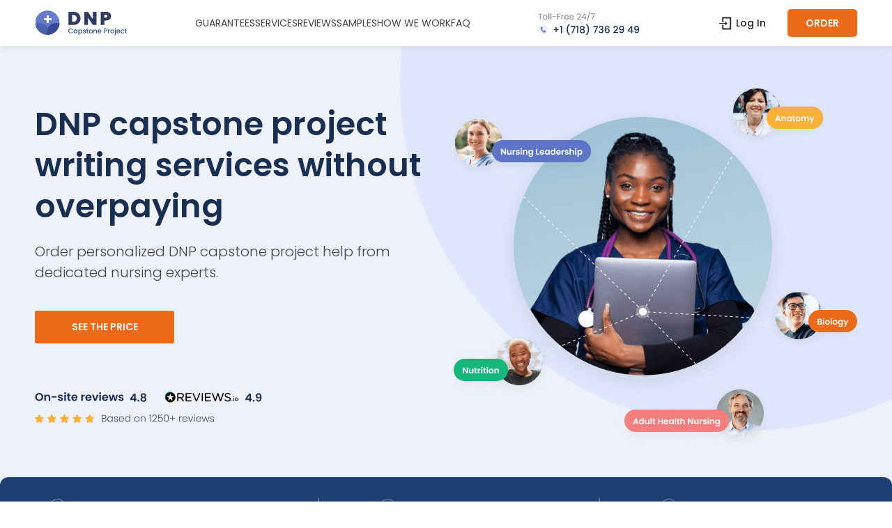

--- FILE ---
content_type: text/html; charset=UTF-8
request_url: https://www.dnpcapstoneproject.com/
body_size: 24851
content:
<!DOCTYPE html>
<html lang="en">

<head>
    <meta charset="utf-8" />
    <meta name="viewport" content="width=device-width, initial-scale=1.0" />
    <meta name="theme-color" content="#264E84">
    <title>DNP Capstone Project Writing Services: Any Help on Your Topic</title>
    <link rel="icon" href="/favicon.ico" type="image/x-icon" />

    <link rel="preconnect" href="https://fonts.googleapis.com">
    <link rel="preconnect" href="https://fonts.gstatic.com" crossorigin>
    <link href="https://fonts.googleapis.com/css2?family=Poppins:wght@300;400;500;600;700;900&display=swap" rel="preload" as="style">
    <link href="https://fonts.googleapis.com/css2?family=Poppins:wght@300;400;500;600;700;900&display=swap" rel="stylesheet">

    
<link rel="preload" as="image" href="https://www.dnpcapstoneproject.com/wp-content/themes/capstones/public/assets/img/page-front/top-screen/illustration.png" imagesrcset="https://www.dnpcapstoneproject.com/wp-content/themes/capstones/public/assets/img/page-front/top-screen/illustration.png 1x, https://www.dnpcapstoneproject.com/wp-content/themes/capstones/public/assets/img/page-front/top-screen/illustration-2x.png 2x" />
<link rel="preload" as="image" href="https://www.dnpcapstoneproject.com/wp-content/themes/capstones/public/assets/img/page-front/top-screen/rating-mob.png" imagesrcset="https://www.dnpcapstoneproject.com/wp-content/themes/capstones/public/assets/img/page-front/top-screen/rating-mob.png 1x, https://www.dnpcapstoneproject.com/wp-content/themes/capstones/public/assets/img/page-front/top-screen/rating-mob-2x.png 2x" media="(max-width: 767px)" />
<link rel="preload" as="image" href="https://www.dnpcapstoneproject.com/wp-content/themes/capstones/public/assets/img/page-front/top-screen/rating.png" imagesrcset="https://www.dnpcapstoneproject.com/wp-content/themes/capstones/public/assets/img/page-front/top-screen/rating.png 1x, https://www.dnpcapstoneproject.com/wp-content/themes/capstones/public/assets/img/page-front/top-screen/rating-2x.png 2x" media="(min-width: 768px)" /><style id="critical-inline-front-page-styles">.fontBold,.fontTitle{font-family:Poppins,sans-serif;font-weight:700}.fontSubTitle{font-weight:300}.extraBold,.fontSubTitle{font-family:Poppins,sans-serif}.extraBold{font-weight:900}.fontText{font-weight:400}.button--main,.fontText{font-family:Poppins,sans-serif}.button--main{display:-webkit-box;display:-ms-flexbox;display:flex;font-size:16px;font-weight:700;line-height:24px;-webkit-box-pack:center;-ms-flex-pack:center;justify-content:center;-webkit-box-align:center;-ms-flex-align:center;align-items:center;background:-webkit-gradient(linear,left bottom,left top,from(#ec6a19),to(#ec6a19)),#ec6a19;background:linear-gradient(0deg,#ec6a19,#ec6a19),#ec6a19;border-radius:3px;color:#fff;margin:20px auto;max-width:230px;padding:13px 40px;-webkit-transition:.3s ease-in-out;transition:.3s ease-in-out;width:100%}.button--main:active,.button--main:focus,.button--main:hover{background:-webkit-gradient(linear,left bottom,left top,from(#f48038),to(#f48038)),#f48038;background:linear-gradient(0deg,#f48038,#f48038),#f48038;color:#fff}@media (max-width:767px){.button--main{width:100%}}.button--reverse{display:-webkit-box;display:-ms-flexbox;display:flex;font-family:Poppins,sans-serif;font-size:16px;font-weight:700;line-height:24px;-webkit-box-pack:center;-ms-flex-pack:center;justify-content:center;-webkit-box-align:center;-ms-flex-align:center;align-items:center;background:transparent;border:2px solid #ec6a19;border-radius:3px;color:#ec6a19;margin:20px auto;max-width:230px;padding:13px 40px;-webkit-transition:background .3s ease-in-out,color .3s ease-in-out,border .3s ease-in-out;transition:background .3s ease-in-out,color .3s ease-in-out,border .3s ease-in-out;width:100%}.button--reverse:active,.button--reverse:focus,.button--reverse:hover{background:#fdf0e8;border:2px solid #ec6a19;color:#ec6a19}@media (max-width:767px){.button--reverse{max-width:100%}}.button--order{display:-webkit-box;display:-ms-flexbox;display:flex;-webkit-box-pack:center;-ms-flex-pack:center;justify-content:center;-webkit-box-align:center;-ms-flex-align:center;align-items:center;background:-webkit-gradient(linear,left bottom,left top,from(#ec6a19),to(#ec6a19)),#ec6a19;background:linear-gradient(0deg,#ec6a19,#ec6a19),#ec6a19;border-radius:5px;color:#fff;font-family:Poppins,sans-serif;font-size:14px;font-weight:600;line-height:20px;padding:10px;-webkit-transition:background .3s ease-in-out,color .3s ease-in-out;transition:background .3s ease-in-out,color .3s ease-in-out;width:100px}.button--order:active,.button--order:focus,.button--order:hover{background:-webkit-gradient(linear,left bottom,left top,from(#f48038),to(#f48038)),#f48038;background:linear-gradient(0deg,#f48038,#f48038),#f48038;color:#fff}body,html{height:100%;margin:0;padding:0}body{display:-webkit-box;display:-ms-flexbox;display:flex;min-height:100vh;-webkit-box-orient:vertical;-webkit-box-direction:normal;color:#152936;-ms-flex-direction:column;flex-direction:column;font-family:Poppins,sans-serif;font-size:14px;font-weight:400}::-webkit-scrollbar-track{background:#eef1fa}::-webkit-scrollbar-thumb{background:#264e84}select{-webkit-appearance:none}.main{padding-top:65px;-webkit-box-flex:1;-ms-flex:1 0 auto;flex:1 0 auto}@media (max-width:767px){.main{padding-top:64px}}footer{-ms-flex-negative:0;flex-shrink:0}img{height:auto;max-width:100%;width:auto}img.lazy{opacity:0;-webkit-transition:opacity .2s ease-in-out;transition:opacity .2s ease-in-out}img.lazy.loaded{opacity:1}.no-scroll{overflow:hidden}.flex-container{display:-webkit-box;display:-ms-flexbox;display:flex;-webkit-box-pack:justify;-ms-flex-pack:justify;justify-content:space-between;-webkit-box-align:center;-ms-flex-align:center;align-items:center}.visible-mob,[data-crm-widget=callbackRequest] .cr-cb-button-block{display:none}.slick-slide img{display:inline-block}@media screen and (max-width:767px){.visible-mob{display:block}}h1{font-size:55px;font-weight:900;line-height:65px}h1,h2,h3,h4{color:#152936;font-family:Poppins,sans-serif;margin:0 0 20px}h2,h3,h4{font-size:24px;font-weight:700;line-height:26px}.section__title{color:#152936;font-family:Poppins,sans-serif;font-size:50px;font-weight:700;line-height:50px}ol,p,ul{margin:0 0 20px}a,a:active,a:focus,a:hover{text-decoration:none}a{color:#5481f8}a:hover{color:#3d7af8}@media screen and (max-width:767px){h1{font-size:30px;line-height:40px;margin:0 0 15px}h2{margin:0 0 20px}.section__title,h2{font-size:30px;line-height:50px}h3,h4,h5,h6{font-size:20px;line-height:24px;margin:0 0 15px}.section-title{margin-bottom:15px}}@media (min-width:768px) and (max-width:1023px){h1{font-size:35px;line-height:45px}h2{font-size:30px;line-height:50px}h2.section__title{font-size:40px;line-height:50px}h3,h4,h5,h6{font-size:20px;line-height:24px}}@media (min-width:1024px) and (max-width:1169px){h1{font-size:49px;line-height:55px}}.container{margin:0 auto;max-width:1180px;padding:0 15px;width:100%}@media (min-width:1170px){.container{padding:0}}.container--1140{max-width:1140px}@-webkit-keyframes loading{to{left:100%;-webkit-transform:translateX(0);transform:translateX(0)}}@keyframes loading{to{left:100%;-webkit-transform:translateX(0);transform:translateX(0)}}.text--left{text-align:left}.text--center{text-align:center}.text--right{text-align:right}.text--uppercase{text-transform:uppercase}.text--capitalize{text-transform:capitalize}.header__navigation{display:-webkit-box;display:-ms-flexbox;display:flex;list-style:none;-webkit-box-pack:justify;-ms-flex-pack:justify;justify-content:space-between;-webkit-box-align:center;-ms-flex-align:center;align-items:center;margin:0;padding:0}.header__navigation .login-preloader,.header__navigation div[data-crm-widget=loginTooltip]{display:none!important}@media (max-width:767px){.header__navigation div[data-crm-widget=loginTooltip]{display:block!important;margin:25px auto 0}}.header__navigation div[data-crm-widget=loginTooltip] .login-btn{color:#fff}.header__navigation div[data-crm-widget=loginTooltip] .login-btn:before{background-image:url("data:image/svg+xml;charset=utf-8,%3Csvg xmlns='http://www.w3.org/2000/svg' width='18' height='19' fill='none'%3E%3Cpath fill='%23FFF' stroke='%23000' stroke-width='.15' d='m8.163 7.822-.053-.053.053-.053.743-.744.053-.053.053.053 2.475 2.475.053.053-.053.053-2.475 2.475-.053.053-.053-.053-.743-.743-.053-.053.053-.053L9.24 10.1H.188V8.899H9.24z'/%3E%3Cpath fill='%23FFF' stroke='%23FFF' stroke-width='.4' d='M4.644 18.2h-.2v-6.446h1.452v4.994h9.59V2.252h-9.59v4.994H4.444V.8h12.493v17.4H4.644Z'/%3E%3C/svg%3E")}.navigation{display:-webkit-box;display:-ms-flexbox;display:flex;-webkit-box-pack:justify;-ms-flex-pack:justify;justify-content:space-between;-webkit-box-align:center;-ms-flex-align:center;align-items:center;gap:20px}.navigation__link a{color:#434747;display:inline-block;font-family:Poppins,sans-serif;font-size:14px;font-weight:400;line-height:18px;margin-right:0;-webkit-transition:color .3s ease-in-out;transition:color .3s ease-in-out}@media (min-width:1024px) and (max-width:1169px){.navigation__link a{font-size:12px;line-height:16px}}.navigation__link a.active,.navigation__link a:active,.navigation__link a:focus,.navigation__link a:hover{color:#5a7689}@media (max-width:991px){.header__navigation{-webkit-box-orient:vertical;-webkit-box-direction:normal;-ms-flex-direction:column;flex-direction:column;-webkit-box-pack:start;-ms-flex-pack:start;gap:0;justify-content:start;opacity:0;overflow:scroll;text-align:center;-webkit-transform:scaleY(0);-ms-transform:scaleY(0);transform:scaleY(0);-webkit-transform-origin:top;-ms-transform-origin:top;transform-origin:top;-webkit-transition:-webkit-transform .3s ease-in-out;transition:-webkit-transform .3s ease-in-out;transition:transform .3s ease-in-out;transition:transform .3s ease-in-out,-webkit-transform .3s ease-in-out}.navigation{background:#264e84;bottom:0;height:calc(100vh - 64px);left:0;padding:50px;position:absolute;right:0;top:64px;width:100%;z-index:99}.navigation__link a{color:#fff;font-size:16px;line-height:48px}.is-open .header__navigation{opacity:1;-webkit-transform:scaleY(1);-ms-transform:scaleY(1);transform:scaleY(1)}}.header{background:#fff;-webkit-box-shadow:0 4px 6px hsla(0,0%,73%,.25);box-shadow:0 4px 6px hsla(0,0%,73%,.25);left:0;padding:12.5px 0;position:fixed;right:0;top:0;width:100%;z-index:100}@media (max-width:767px){.header{padding:12px 0}}.header__wrap{display:-webkit-box;display:-ms-flexbox;display:flex;-webkit-box-pack:justify;-ms-flex-pack:justify;justify-content:space-between;-webkit-box-align:center;-ms-flex-align:center;align-items:center}@media (max-width:1023px){.header__wrap{gap:15px}}.header__logo{display:block}.header__logo .logo__desktop,.header__logo .logo__mobile{display:-webkit-box;display:-ms-flexbox;display:flex}@media (max-width:991px){.header .logo__desktop{display:none}}@media (min-width:992px){.header .logo__mobile{display:none}}.header__phone{cursor:pointer;display:-webkit-box;display:-ms-flexbox;display:flex;min-height:35px}@media (max-width:991px){.header__phone{display:none}}.header__phone--mobile{cursor:pointer;display:none}@media (max-width:991px){.header__phone--mobile{background-image:url("data:image/svg+xml;charset=utf-8,%3Csvg xmlns='http://www.w3.org/2000/svg' width='146' height='35' fill='none'%3E%3Cpath fill='%23fff' fill-opacity='.6' d='M6.074 3.636v.888h-2.28V12H2.702V4.524H.41v-.888zm4.212 8.472a3.4 3.4 0 0 1-1.68-.42A3.05 3.05 0 0 1 7.43 10.5q-.42-.78-.42-1.8 0-1.008.432-1.776.444-.78 1.2-1.188a3.4 3.4 0 0 1 1.692-.42q.936 0 1.692.42.756.408 1.188 1.176.444.768.444 1.788t-.456 1.8a3.1 3.1 0 0 1-1.212 1.188q-.768.42-1.704.42m0-.96q.588 0 1.104-.276t.828-.828q.324-.552.324-1.344t-.312-1.344a2 2 0 0 0-.816-.816 2.24 2.24 0 0 0-1.092-.276q-.6 0-1.104.276a1.95 1.95 0 0 0-.792.816q-.3.552-.3 1.344 0 .804.288 1.356.3.552.792.828.492.264 1.08.264m5.9-8.028V12h-1.092V3.12zm2.953 0V12h-1.092V3.12zm6.421 4.02v.924h-4.788V7.14zm6.778-3.504v.888H28.7v2.82h2.953v.888H28.7V12H27.61V3.636zm2.41 2.856q.288-.564.816-.876.54-.312 1.308-.312v1.128h-.288q-1.836 0-1.836 1.992V12h-1.092V5.424h1.092zm9.385 1.968q0 .312-.036.66h-5.256q.06.972.66 1.524.612.54 1.476.54.708 0 1.176-.324.48-.336.672-.888h1.176a2.86 2.86 0 0 1-1.056 1.548q-.792.588-1.968.588-.936 0-1.68-.42a3 3 0 0 1-1.152-1.188q-.42-.78-.42-1.8t.408-1.788a2.84 2.84 0 0 1 1.14-1.176q.744-.42 1.704-.42.936 0 1.656.408t1.104 1.128q.396.708.396 1.608m-1.128-.228q0-.624-.276-1.068a1.74 1.74 0 0 0-.756-.684q-.468-.24-1.044-.24-.828 0-1.416.528-.576.528-.66 1.464zm8.57.228q0 .312-.037.66h-5.256q.06.972.66 1.524.612.54 1.476.54.708 0 1.176-.324.48-.336.672-.888h1.176a2.86 2.86 0 0 1-1.056 1.548q-.792.588-1.968.588-.936 0-1.68-.42a3 3 0 0 1-1.152-1.188q-.42-.78-.42-1.8t.408-1.788a2.84 2.84 0 0 1 1.14-1.176q.744-.42 1.704-.42.936 0 1.656.408t1.104 1.128q.396.708.396 1.608m-1.129-.228q0-.624-.276-1.068a1.74 1.74 0 0 0-.756-.684q-.468-.24-1.044-.24-.828 0-1.416.528-.576.528-.66 1.464zm5.457 2.892a57 57 0 0 0 2.388-2.004 9.8 9.8 0 0 0 1.452-1.644q.6-.864.6-1.692 0-.78-.384-1.224-.372-.456-1.212-.456-.816 0-1.272.516-.444.504-.48 1.356h-1.056q.048-1.344.816-2.076t1.98-.732q1.236 0 1.956.684.732.684.732 1.884 0 .996-.6 1.944a8.6 8.6 0 0 1-1.344 1.656 35 35 0 0 1-1.932 1.656h4.128v.912h-5.772zm6.77-1.056V9.24l4.212-5.832h1.308V9.12h1.2v.948h-1.2V12h-1.08v-1.932zm4.488-5.52L63.933 9.12h3.228zM74.744.696 71.456 14.04h-1.08L73.652.696zm6.787 3.48L78.195 12h-1.104l3.384-7.716h-4.632v-.936h5.688z'/%3E%3Crect width='15' height='15' y='19' fill='%23fff' rx='7.5'/%3E%3Cpath fill='%235D74C7' fill-rule='evenodd' stroke='%235D74C7' stroke-width='.4' d='M11 28.818c0 .205-.08.602-.154.79-.104.278-.383.46-.607.602-.293.182-.591.29-.924.29-.463 0-.88-.216-1.303-.392a4.4 4.4 0 0 1-.87-.472c-.845-.596-1.864-1.761-2.386-2.727a5.7 5.7 0 0 1-.413-.994c-.154-.483-.343-.96-.343-1.489 0-.38.094-.721.254-1.057.124-.255.283-.573.527-.693.164-.085.512-.176.69-.176.035 0 .07 0 .105.017.104.04.214.318.263.432.16.324.314.653.478.971.08.148.228.33.228.506 0 .347-.9.852-.9 1.16 0 .153.125.352.194.488.503 1.034 1.129 1.75 2.034 2.324.12.08.293.221.427.221.269 0 .711-1.028 1.015-1.028.154 0 .313.17.442.261.279.188.567.364.85.546.1.056.343.181.378.3.015.04.015.08.015.12Z' clip-rule='evenodd'/%3E%3Cpath fill='%23fff' d='M29.568 27.118H26.74v2.898h-1.484v-2.898h-2.828v-1.344h2.828v-2.898h1.484v2.898h2.828zm2.056-4.368v-1.456h2.912V31.5h-1.61v-8.75zm12.48 11.354q-1.372-1.316-2.115-3.346-.728-2.03-.728-4.354 0-2.38.784-4.494.799-2.114 2.338-3.486h1.652v.154a9.5 9.5 0 0 0-2.422 3.556 11.6 11.6 0 0 0-.812 4.27q0 2.114.756 4.088a10.1 10.1 0 0 0 2.198 3.458v.154zm9.62-11.578L49.832 31.5h-1.61l3.934-8.806h-5.18v-1.358h6.748zm1.156.224v-1.456h2.912V31.5h-1.61v-8.75zm6.826 3.416q-1.456-.727-1.456-2.296 0-.756.379-1.386.378-.63 1.134-.994.756-.378 1.848-.378 1.078 0 1.834.378.77.364 1.148.994t.377 1.386q0 .784-.406 1.386a2.6 2.6 0 0 1-1.05.91q.799.294 1.26.966.462.659.463 1.554 0 .91-.462 1.61a3 3 0 0 1-1.288 1.078q-.826.378-1.876.378t-1.876-.378a3 3 0 0 1-1.274-1.078q-.462-.7-.462-1.61t.462-1.568a2.6 2.6 0 0 1 1.245-.952m3.739-2.1q0-.784-.49-1.204t-1.344-.42q-.84 0-1.33.42t-.49 1.218q0 .7.504 1.148.517.434 1.316.434.797 0 1.316-.448a1.45 1.45 0 0 0 .517-1.148m-1.834 2.8q-.924 0-1.512.462-.574.448-.574 1.302 0 .798.56 1.302.56.49 1.526.49.951 0 1.498-.504.56-.504.56-1.288 0-.84-.575-1.302-.56-.462-1.483-.462m5.12 7.238v-.154a10.1 10.1 0 0 0 2.197-3.458q.756-1.974.756-4.088 0-2.198-.812-4.27a9.5 9.5 0 0 0-2.422-3.556v-.154h1.652q1.54 1.372 2.324 3.486.798 2.114.798 4.494 0 2.324-.742 4.354-.728 2.03-2.1 3.346zm17.177-11.578L82.016 31.5h-1.61l3.934-8.806h-5.18v-1.358h6.748zm1.338 1.288q.084-1.302.994-2.03.924-.728 2.352-.728.98 0 1.694.35t1.078.952.364 1.358q0 .868-.462 1.484t-1.106.826v.056q.825.252 1.288.924.462.658.462 1.694 0 .825-.378 1.47-.379.645-1.12 1.022-.743.364-1.778.364-1.513 0-2.492-.77-.966-.785-1.036-2.24h1.54q.055.742.574 1.218.518.462 1.4.462.854 0 1.316-.462.462-.476.462-1.218 0-.98-.63-1.386-.617-.42-1.904-.42H89.5v-1.316h.378q1.134-.014 1.722-.378.601-.364.602-1.148 0-.672-.434-1.064-.434-.405-1.232-.406-.785 0-1.218.406-.435.392-.518.98zm13.828-.154q-.154-.644-.56-.966t-1.134-.322q-1.106 0-1.652.854-.546.84-.574 2.8.364-.616 1.064-.952t1.512-.336q.924 0 1.624.406a2.7 2.7 0 0 1 1.106 1.148q.406.756.406 1.806 0 .98-.392 1.75-.378.77-1.134 1.218-.756.434-1.82.434-1.441 0-2.268-.63-.812-.644-1.148-1.806-.322-1.162-.322-2.898 0-5.124 3.612-5.124 1.4 0 2.198.756a2.98 2.98 0 0 1 .952 1.862zm-1.694 2.422q-.855 0-1.456.518-.588.504-.588 1.47t.546 1.54q.56.56 1.554.56.882 0 1.386-.546.518-.546.518-1.456 0-.953-.504-1.512-.49-.574-1.456-.574m9.707 3.248a55 55 0 0 0 2.114-1.904 8.6 8.6 0 0 0 1.302-1.568q.519-.812.518-1.624 0-.84-.406-1.316-.391-.476-1.246-.476-.826 0-1.288.532-.447.518-.476 1.4h-1.54q.043-1.596.952-2.436.924-.855 2.338-.854 1.527 0 2.38.84.868.84.868 2.24 0 1.008-.518 1.946a7.7 7.7 0 0 1-1.218 1.666 31 31 0 0 1-1.792 1.694l-.63.56h4.438v1.33h-6.804v-1.162zm9.186-.602q.14.7.602 1.064.463.364 1.246.364.994 0 1.456-.784t.462-2.674q-.336.476-.952.742-.602.252-1.316.252a3.7 3.7 0 0 1-1.652-.364 2.86 2.86 0 0 1-1.176-1.106q-.42-.742-.42-1.792 0-1.54.896-2.45.91-.924 2.492-.924 1.904 0 2.702 1.274.813 1.26.812 3.878 0 1.806-.308 2.954-.294 1.148-1.036 1.736-.741.588-2.058.588-1.497 0-2.31-.784-.811-.784-.91-1.974zm1.778-2.38q.84 0 1.316-.518.49-.532.49-1.4 0-.966-.518-1.498-.504-.546-1.386-.546t-1.4.56q-.504.546-.504 1.442 0 .854.49 1.414.504.546 1.512.546m8.562 3.024v-1.204l4.704-6.748h1.932v6.566h1.302v1.386h-1.302V31.5h-1.568v-2.128zm5.138-6.328-3.304 4.942h3.304zm6.11 5.684q.14.7.602 1.064.463.364 1.246.364.994 0 1.456-.784t.462-2.674q-.336.476-.952.742-.602.252-1.316.252a3.7 3.7 0 0 1-1.652-.364 2.86 2.86 0 0 1-1.176-1.106q-.42-.742-.42-1.792 0-1.54.896-2.45.91-.924 2.492-.924 1.904 0 2.702 1.274.813 1.26.812 3.878 0 1.806-.308 2.954-.294 1.148-1.036 1.736-.741.588-2.058.588-1.497 0-2.31-.784-.811-.784-.91-1.974zm1.778-2.38q.84 0 1.316-.518.49-.532.49-1.4 0-.966-.518-1.498-.504-.546-1.386-.546t-1.4.56q-.504.546-.504 1.442 0 .854.49 1.414.504.546 1.512.546'/%3E%3C/svg%3E");display:block;height:35px;margin:70px auto 0;width:146px}}.header__buttons{display:-webkit-box;display:-ms-flexbox;display:flex;-webkit-box-pack:justify;-ms-flex-pack:justify;justify-content:space-between;-webkit-box-align:center;-ms-flex-align:center;align-items:center}@media (max-width:1023px){.header__buttons{-webkit-box-flex:1;-ms-flex-positive:1;flex-grow:1;-webkit-box-pack:end;-ms-flex-pack:end;justify-content:end}}@media (max-width:767px){.header__buttons .login-preloader,.header__buttons div[data-crm-widget=loginTooltip]{display:none!important}}.header__order{margin-left:15px}.header__hamburger{display:none;-webkit-box-pack:center;-ms-flex-pack:center;justify-content:center;-webkit-box-align:center;-ms-flex-align:center;align-items:center;-webkit-box-orient:vertical;-webkit-box-direction:normal;-ms-flex-direction:column;flex-direction:column;height:29px;position:relative;-webkit-transition:all .3s ease-in-out;transition:all .3s ease-in-out;width:29px}@media (max-width:991px){.header__hamburger{display:-webkit-box;display:-ms-flexbox;display:flex}}.header__hamburger .hamburger-line1,.header__hamburger .hamburger-line2,.header__hamburger .hamburger-line3{background:#264e84;display:block;height:2px;left:0;position:absolute;right:0;-webkit-transition:all .3s ease-in-out;transition:all .3s ease-in-out;width:100%}.header__hamburger .hamburger-line1{top:calc(50% - 8px)}.header__hamburger .hamburger-line2{top:calc(50% - 1px)}.header__hamburger .hamburger-line3{top:calc(50% + 6px)}@media (max-width:991px){.is-open .header__hamburger .hamburger-line1{top:calc(50% - 1px);-webkit-transform:rotate(45deg);-ms-transform:rotate(45deg);transform:rotate(45deg)}.is-open .header__hamburger .hamburger-line2{-webkit-transform:scaleX(0);-ms-transform:scaleX(0);transform:scaleX(0)}.is-open .header__hamburger .hamburger-line3{top:calc(50% - 1px);-webkit-transform:rotate(-45deg);-ms-transform:rotate(-45deg);transform:rotate(-45deg)}}*{-webkit-box-sizing:border-box;box-sizing:border-box}*,:active,:focus,:hover{outline:0}@-webkit-keyframes pulse{0%{-webkit-transform:scale(1);transform:scale(1)}50%{-webkit-transform:scale(1.15);transform:scale(1.15)}to{-webkit-transform:scale(1);transform:scale(1)}}@keyframes pulse{0%{-webkit-transform:scale(1);transform:scale(1)}50%{-webkit-transform:scale(1.15);transform:scale(1.15)}to{-webkit-transform:scale(1);transform:scale(1)}}@-webkit-keyframes radioButtonCheck{0%{opacity:0;-webkit-transform:scale(0);transform:scale(0)}50%{opacity:1;-webkit-transform:scale(1.1);transform:scale(1.1)}to{opacity:1;-webkit-transform:scale(1);transform:scale(1)}}@keyframes radioButtonCheck{0%{opacity:0;-webkit-transform:scale(0);transform:scale(0)}50%{opacity:1;-webkit-transform:scale(1.1);transform:scale(1.1)}to{opacity:1;-webkit-transform:scale(1);transform:scale(1)}}@-webkit-keyframes radioButtonUnCheck{0%{opacity:1;-webkit-transform:scale(1);transform:scale(1)}to{opacity:0;-webkit-transform:scale(0);transform:scale(0)}}@keyframes radioButtonUnCheck{0%{opacity:1;-webkit-transform:scale(1);transform:scale(1)}to{opacity:0;-webkit-transform:scale(0);transform:scale(0)}}.login-popup{margin:0 auto;max-width:250px;width:100%}.login-popup [role=dialog]{margin:0;width:100%}.login-popup label.control-label{display:none}.login-popup .form-control{margin:0 auto 6px}.login-popup input{background:#fff;border:1px solid #d9d9d9;border-radius:4px;-webkit-box-shadow:none;box-shadow:none;color:#292e33;display:block;font-family:Poppins,sans-serif;font-size:14px;font-weight:400;line-height:16px;outline:none;padding:10px 15px;-webkit-transition:.3s;transition:.3s;width:100%}.login-popup input:focus{background:#f6fdff;border:1px solid #d9d9d9;-webkit-box-shadow:inset 0 4px 10px rgba(0,0,0,.08);box-shadow:inset 0 4px 10px rgba(0,0,0,.08);color:#292e33}.login-popup input::-webkit-input-placeholder{color:#979797}.login-popup input::-moz-placeholder{color:#979797}.login-popup input:-ms-input-placeholder{color:#979797}.login-popup input::-ms-input-placeholder{color:#979797}.login-popup input::placeholder{color:#979797}.login-popup input:-webkit-autofill{-webkit-text-fill-color:#292e33;background:#fff;border:1px solid #d9d9d9;-webkit-box-shadow:inset 0 0 0 30px #fff}.login-popup .has-error .help-block{color:#d53a3a;font-family:Poppins,sans-serif;font-size:10px;font-weight:600;line-height:12px;margin:2px auto 0}.login-popup .has-error input{background:#ffeded;border:1px solid #d53a3a;-webkit-box-shadow:none;box-shadow:none;color:#292e33}.login-popup .css-yiavyu-MuiBackdrop-root-MuiDialog-backdrop{-webkit-backdrop-filter:blur(1px);backdrop-filter:blur(1px)}.login-popup .login__close{display:-webkit-box;display:-ms-flexbox;display:flex;position:absolute;right:12px;top:12px;-webkit-box-pack:center;-ms-flex-pack:center;justify-content:center;-webkit-box-align:center;-ms-flex-align:center;align-items:center;cursor:pointer;height:10px;width:10px}.login-popup .login__close:after,.login-popup .login__close:before{background:#000;content:"";display:block;height:2px;position:absolute;width:100%}.login-popup .login__close:before{-webkit-transform:rotate(-45deg);-ms-transform:rotate(-45deg);transform:rotate(-45deg)}.login-popup .login__close:after{-webkit-transform:rotate(45deg);-ms-transform:rotate(45deg);transform:rotate(45deg)}.login-popup .login-popup__wrap{background:#fff;border:none;border-radius:5px;-webkit-box-shadow:-5px 20px 30px hsla(0,0%,9%,.25);box-shadow:-5px 20px 30px hsla(0,0%,9%,.25);overflow:hidden;padding:15px 15px 20px;-webkit-transition:.3s;transition:.3s}.login-popup .login-popup__title{color:#292e33;font-family:Poppins,sans-serif;font-size:14px;font-weight:600;line-height:16px;margin:0 auto 10px;text-align:center}.login-popup .login-popup__forgot{margin:10px 0 25px;text-align:right}.login-popup .login-popup__forgot a{color:#264e84;font-family:Poppins,sans-serif;font-size:12px;font-weight:500;line-height:16px;text-decoration:none;-webkit-transition:.3s;transition:.3s}@media (min-width:1170px){.login-popup .login-popup__forgot a:hover{color:#0c5aaf}}.login-popup .login-popup__forgot a:active{color:#084990}.login-popup .login-popup__submit{display:-webkit-box;display:-ms-flexbox;display:flex;-webkit-box-pack:center;-ms-flex-pack:center;justify-content:center;-webkit-box-align:center;-ms-flex-align:center;align-items:center;background:#ec6a19;border:none;border-radius:4px;-webkit-box-shadow:none;box-shadow:none;color:#fff;cursor:pointer;font-family:Poppins,sans-serif;font-size:14px;font-weight:600;line-height:16px;margin:0 auto 10px;padding:10px;-webkit-transition:.3s;transition:.3s;width:100%}@media (min-width:1170px){.login-popup .login-popup__submit:hover{background:#f48038;border:none;-webkit-box-shadow:none;box-shadow:none;color:#fff}}.login-popup .login-popup__submit:active{background:#d35100;border:none;-webkit-box-shadow:none;box-shadow:none;color:#fff}.login-popup .login-popup__secure{display:none;-webkit-box-pack:center;-ms-flex-pack:center;justify-content:center;-webkit-box-align:center;-ms-flex-align:center;align-items:center;font-family:Poppins,sans-serif;font-size:10px;font-weight:600;letter-spacing:.01em;line-height:12px}.login-popup .login-popup__secure svg{fill:#292e33;margin-right:4px;-webkit-transform:scale(.6);-ms-transform:scale(.6);transform:scale(.6)}.login-popup .social-auth__or{color:#292e33;font-family:Poppins,sans-serif;font-size:14px;font-weight:400;line-height:18px;margin:15px auto 10px;text-align:center}.login-popup .social-auth__btn-wrap{margin:0 auto}.login-popup .social-auth .auth-link{display:-webkit-box;display:-ms-flexbox;display:flex;-webkit-box-align:center;-ms-flex-align:center;align-items:center;background:#f1f2f6;border:none;border-radius:5px;-webkit-box-shadow:none;box-shadow:none;color:#292e33;font-family:Poppins,sans-serif;font-size:14px;font-weight:500;gap:15px;line-height:16px;margin:0 auto 10px;padding:12px 9%;position:relative;text-decoration:none;-webkit-transition:.3s;transition:.3s}@media (min-width:1170px){.login-popup .social-auth .auth-link:hover{background:#e5ebf1;border:none;-webkit-box-shadow:none;box-shadow:none;color:#292e33}}.login-popup .social-auth .auth-link:active{background:#e5ebf1;border:none;-webkit-box-shadow:none;box-shadow:none;color:#292e33}.login-popup .social-auth .auth-link:last-child{margin:0}.login-popup .social-auth .auth-link:before{background-position:50%;background-repeat:no-repeat;background-size:contain;content:"";display:block;height:17px;width:17px}.login-popup .social-auth .facebook:before{background-image:url("data:image/svg+xml;charset=utf-8,%3Csvg xmlns='http://www.w3.org/2000/svg' xmlns:xlink='http://www.w3.org/1999/xlink' width='17' height='17' fill='none'%3E%3Cpath fill='url(%23a)' d='M0 0h17v17H0z'/%3E%3Cdefs%3E%3Cpattern id='a' width='1' height='1' patternContentUnits='objectBoundingBox'%3E%3Cuse xlink:href='%23b' transform='scale(.05882)'/%3E%3C/pattern%3E%3Cimage xlink:href='[data-uri]' id='b' width='17' height='17'/%3E%3C/defs%3E%3C/svg%3E")}.login-popup .social-auth .google:before{background-image:url("data:image/svg+xml;charset=utf-8,%3Csvg xmlns='http://www.w3.org/2000/svg' xmlns:xlink='http://www.w3.org/1999/xlink' width='17' height='17' fill='none'%3E%3Cpath fill='url(%23a)' d='M0 0h17v17H0z'/%3E%3Cdefs%3E%3Cpattern id='a' width='1' height='1' patternContentUnits='objectBoundingBox'%3E%3Cuse xlink:href='%23b' transform='translate(0 -.031)scale(.0625)'/%3E%3C/pattern%3E%3Cimage xlink:href='[data-uri]' id='b' width='16' height='17'/%3E%3C/defs%3E%3C/svg%3E")}.header__login .login-btn{display:-webkit-box;display:-ms-flexbox;display:flex;-webkit-box-pack:center;-ms-flex-pack:center;justify-content:center;-webkit-box-align:center;-ms-flex-align:center;align-items:center;background:transparent;border:none;border-radius:3px;-webkit-box-shadow:none;box-shadow:none;color:#152936;cursor:pointer;font-family:Poppins,sans-serif;font-size:14px;font-weight:500;line-height:21px;padding:8.5px 10px;text-transform:capitalize;-webkit-transition:.3s;transition:.3s}.header__login .login-btn:before{background-image:url("data:image/svg+xml;charset=utf-8,%3Csvg xmlns='http://www.w3.org/2000/svg' width='18' height='19' fill='none'%3E%3Cpath fill='%23152936' stroke='%23000' stroke-width='.15' d='m8.163 7.822-.053-.053.053-.053.743-.744.053-.053.053.053 2.475 2.475.053.053-.053.053-2.475 2.475-.053.053-.053-.053-.743-.743-.053-.053.053-.053L9.24 10.1H.188V8.899H9.24z'/%3E%3Cpath fill='%23152936' stroke='%23152936' stroke-width='.4' d='M4.644 18.2h-.2v-6.446h1.452v4.994h9.59V2.252h-9.59v4.994H4.444V.8h12.493v17.4H4.644Z'/%3E%3C/svg%3E");background-position:50%;background-repeat:no-repeat;content:"";display:block;height:21px;margin-right:5px;-webkit-transition:.3s;transition:.3s;width:23px}@media (max-width:767px){.header__login .login-btn{padding:5px;white-space:nowrap}}@media (min-width:1170px){.header__login .login-btn:hover{background:transparent;border:none;-webkit-box-shadow:none;box-shadow:none;color:#0c5aaf}.header__login .login-btn:hover:before{background-image:url("data:image/svg+xml;charset=utf-8,%3Csvg xmlns='http://www.w3.org/2000/svg' width='18' height='19' fill='none'%3E%3Cpath fill='%230C5AAF' stroke='%23000' stroke-width='.15' d='m8.163 7.822-.053-.053.053-.053.743-.744.053-.053.053.053 2.475 2.475.053.053-.053.053-2.475 2.475-.053.053-.053-.053-.743-.743-.053-.053.053-.053L9.24 10.1H.188V8.899H9.24z'/%3E%3Cpath fill='%230C5AAF' stroke='%230C5AAF' stroke-width='.4' d='M4.644 18.2h-.2v-6.446h1.452v4.994h9.59V2.252h-9.59v4.994H4.444V.8h12.493v17.4H4.644Z'/%3E%3C/svg%3E")}}.header__login .login-btn:active{background:transparent;border:none;-webkit-box-shadow:none;box-shadow:none;color:#00346c}.header__login .login-btn:active:before{background-image:url("data:image/svg+xml;charset=utf-8,%3Csvg xmlns='http://www.w3.org/2000/svg' width='18' height='19' fill='none'%3E%3Cpath fill='%230C5AAF' stroke='%23000' stroke-width='.15' d='m8.163 7.822-.053-.053.053-.053.743-.744.053-.053.053.053 2.475 2.475.053.053-.053.053-2.475 2.475-.053.053-.053-.053-.743-.743-.053-.053.053-.053L9.24 10.1H.188V8.899H9.24z'/%3E%3Cpath fill='%230C5AAF' stroke='%230C5AAF' stroke-width='.4' d='M4.644 18.2h-.2v-6.446h1.452v4.994h9.59V2.252h-9.59v4.994H4.444V.8h12.493v17.4H4.644Z'/%3E%3C/svg%3E")}.profile .MuiPopover-paper{max-width:250px;width:100%}.profile__wrap{background:#fff;border-radius:5px;-webkit-box-shadow:-5px 20px 30px hsla(0,0%,9%,.25);box-shadow:-5px 20px 30px hsla(0,0%,9%,.25);padding:20px}.profile__name{color:#292e33;font-size:14px;font-weight:600;margin:0 auto 10px}.profile__email,.profile__name{font-family:Poppins,sans-serif;line-height:16px}.profile__email{color:#979797;font-size:12px;font-weight:400}.profile__row{display:-webkit-box;display:-ms-flexbox;display:flex;-webkit-box-pack:justify;-ms-flex-pack:justify;justify-content:space-between;-webkit-box-align:center;-ms-flex-align:center;align-items:center;margin:25px auto 0}.profile__order{color:#0c5aaf;cursor:pointer;font-family:Poppins,sans-serif;font-size:14px;font-weight:700;line-height:16px;outline:none;text-decoration:none;-webkit-transition:.3s;transition:.3s}@media (min-width:1170px){.profile__order:hover{color:#0c5aaf;text-decoration:underline}}.profile__order:active{color:#084990;text-decoration:underline}.profile__logout{color:#292e33;cursor:pointer;font-family:Poppins,sans-serif;font-size:14px;font-weight:700;line-height:16px;outline:none;text-decoration:none;-webkit-transition:.3s;transition:.3s}@media (min-width:1170px){.profile__logout:hover{color:#0c5aaf;text-decoration:underline}}.profile__logout:active{color:#084990;text-decoration:underline}.login-preloader{display:-webkit-box;display:-ms-flexbox;display:flex;font-family:Poppins,sans-serif;font-size:14px;font-weight:500;line-height:21px;-webkit-box-pack:center;-ms-flex-pack:center;justify-content:center;-webkit-box-align:center;-ms-flex-align:center;align-items:center;border:1px solid transparent;border-radius:0;color:#152936;cursor:wait;-webkit-filter:grayscale(100%);filter:grayscale(100%);overflow:hidden;padding:9px 15px;position:relative;white-space:nowrap;width:100px}.login-preloader:after{-webkit-animation:loading 2s infinite;animation:loading 2s infinite;background:-webkit-gradient(linear,left top,right top,from(hsla(0,0%,100%,0)),color-stop(10%,hsla(0,0%,100%,.18)),color-stop(45%,hsla(0,0%,100%,.8)),color-stop(55%,hsla(0,0%,100%,.8)),color-stop(90%,hsla(0,0%,100%,.18)),to(hsla(0,0%,100%,0)));background:linear-gradient(90deg,hsla(0,0%,100%,0) 0,hsla(0,0%,100%,.18) 10%,hsla(0,0%,100%,.8) 45%,hsla(0,0%,100%,.8) 55%,hsla(0,0%,100%,.18) 90%,hsla(0,0%,100%,0));background-size:200% 100%;bottom:0;content:"";left:0;position:absolute;top:0;-webkit-transform:translateX(-100%);-ms-transform:translateX(-100%);transform:translateX(-100%);width:200px;z-index:1000}@media (max-width:767px){.login-preloader{padding:5px;width:95px}}.login-preloader img{display:inline-block;height:21px;margin-right:5px}.login-preloader:before{background-image:url("data:image/svg+xml;charset=utf-8,%3Csvg xmlns='http://www.w3.org/2000/svg' width='18' height='19' fill='none'%3E%3Cpath fill='%23152936' stroke='%23000' stroke-width='.15' d='m8.163 7.822-.053-.053.053-.053.743-.744.053-.053.053.053 2.475 2.475.053.053-.053.053-2.475 2.475-.053.053-.053-.053-.743-.743-.053-.053.053-.053L9.24 10.1H.188V8.899H9.24z'/%3E%3Cpath fill='%23152936' stroke='%23152936' stroke-width='.4' d='M4.644 18.2h-.2v-6.446h1.452v4.994h9.59V2.252h-9.59v4.994H4.444V.8h12.493v17.4H4.644Z'/%3E%3C/svg%3E");background-position:50%;background-repeat:no-repeat;content:"";display:block;height:21px;margin-right:5px;-webkit-transition:.3s;transition:.3s;width:23px}.top-screen{background-color:#eef1fa;padding:60px 0 0;position:relative}@media (max-width:1023px){.top-screen{padding:55px 0 50px}}@media (max-width:767px){.top-screen{padding:40px 0 50px}}.top-screen:after{background-color:#dfe7fc;border-radius:50%;content:"";display:block;height:1000px;position:absolute;right:-23%;top:-65%;width:1000px}@media (max-width:1169px){.top-screen:after{right:-70%;right:-55%}}@media (max-width:1023px){.top-screen:after{height:900px;right:-55%;top:-40%;width:900px}}@media (max-width:767px){.top-screen:after{left:45%;right:unset;top:-37%}}@media (max-width:1169px){.top-screen .container{padding:0 35px}}@media (max-width:1023px){.top-screen .container{padding:0 35px!important}}@media (max-width:767px){.top-screen .container{padding:0 20px!important}}.top-screen__wrap{display:-webkit-box;display:-ms-flexbox;display:flex;position:relative;z-index:1;-webkit-box-align:center;-ms-flex-align:center;align-items:center;-webkit-box-pack:justify;-ms-flex-pack:justify;justify-content:space-between}@media (max-width:1023px){.top-screen__wrap{-webkit-box-orient:vertical;-webkit-box-direction:normal;-ms-flex-direction:column;flex-direction:column;gap:50px}}@media (max-width:767px){.top-screen__wrap{gap:40px}}.top-screen--left{max-width:570px;width:100%}@media (max-width:1023px){.top-screen--left{max-width:670px}}.top-screen h1{color:#192f52;font-family:Poppins,sans-serif;font-size:46px;font-weight:600;line-height:130%}@media (min-width:768px) and (max-width:1023px){.top-screen h1{font-size:42px;line-height:130%;text-align:center}}@media (max-width:767px){.top-screen h1{font-size:30px;line-height:130%}}.top-screen__description{color:#434747;font-family:Poppins,sans-serif;font-size:20px;font-weight:300;line-height:150%;margin:0}@media (min-width:768px) and (max-width:1023px){.top-screen__description{text-align:center}}@media (max-width:1023px){.top-screen__description{font-size:16px;line-height:150%}}.top-screen__btn{display:-webkit-box;display:-ms-flexbox;display:flex;font-family:Poppins,sans-serif;font-size:14px;font-weight:600;line-height:21px;-webkit-box-pack:center;-ms-flex-pack:center;justify-content:center;-webkit-box-align:center;-ms-flex-align:center;align-items:center;background:-webkit-gradient(linear,left bottom,left top,from(#ec6a19),to(#ec6a19)),#ec6a19;background:linear-gradient(0deg,#ec6a19,#ec6a19),#ec6a19;border-radius:3px;color:#fff;margin:40px 0 65px;max-width:200px;padding:13px 40px;text-transform:uppercase;-webkit-transition:.3s ease-in-out;transition:.3s ease-in-out;width:100%}.top-screen__btn:active,.top-screen__btn:focus,.top-screen__btn:hover{background:-webkit-gradient(linear,left bottom,left top,from(#f48038),to(#f48038)),#f48038;background:linear-gradient(0deg,#f48038,#f48038),#f48038;color:#fff}@media (max-width:767px){.top-screen__btn{width:100%}}@media (max-width:1023px){.top-screen__btn{margin:40px auto}}@media (max-width:767px){.top-screen__btn{margin:30px auto 40px}}.top-screen__rating{display:-webkit-box;display:-ms-flexbox;display:flex;min-height:45px}@media (min-width:375px){.top-screen__rating{min-height:53px}}@media (max-width:1023px){.top-screen__rating{-webkit-box-pack:center;-ms-flex-pack:center;justify-content:center}}.top-screen--right{min-height:240px}@media (min-width:375px){.top-screen--right{min-height:295px}}@media (min-width:425px){.top-screen--right{min-height:335px}}@media (min-width:768px){.top-screen--right{max-width:450px;min-height:395px}}@media (min-width:1024px){.top-screen--right{max-width:100%;min-height:335px}}@media (min-width:1170px){.top-screen--right{min-height:510px}}.top-screen--right picture{display:-webkit-box;display:-ms-flexbox;display:flex;-webkit-box-pack:center;-ms-flex-pack:center;justify-content:center}.container.top-screen--bottom{max-width:1280px;position:relative;top:50px}@media (max-width:1169px){.container.top-screen--bottom{margin:40px auto 0;top:0}}.top-screen .stats{position:relative;z-index:1}.top-screen .stats__wrap{display:-webkit-box;display:-ms-flexbox;display:flex;-webkit-box-pack:justify;-ms-flex-pack:justify;background-color:#1c4071;border-radius:12px;justify-content:space-between;padding:30px 70px}@media (max-width:1169px){.top-screen .stats__wrap{-webkit-box-orient:vertical;-webkit-box-direction:normal;-ms-flex-direction:column;flex-direction:column;gap:30px;padding:30px}}.top-screen .stats__divider{background-color:#fff;opacity:.3;width:2px}@media (max-width:1169px){.top-screen .stats__divider{height:2px;width:100%}}.top-screen .stats__divider:last-child{display:none}@media (min-width:768px) and (max-width:1169px){.top-screen .stats__item{display:-webkit-box;display:-ms-flexbox;display:flex;-webkit-box-align:center;-ms-flex-align:center;align-items:center;gap:20px}}.top-screen .stats__title{display:-webkit-box;display:-ms-flexbox;display:flex;-webkit-box-align:center;-ms-flex-align:center;align-items:center;color:#fff;font-family:Poppins,sans-serif;font-size:16px;font-weight:600;gap:10px;line-height:150%;text-transform:uppercase}.top-screen .stats__title:before{content:"";display:block;-ms-flex-negative:0;background-image:url("data:image/svg+xml;charset=utf-8,%3Csvg xmlns='http://www.w3.org/2000/svg' width='26' height='25' fill='none'%3E%3Cpath fill='%23fff' d='m11.236 18.015-3.958-3.958 1.804-1.804 2.154 2.16 6.297-6.303 1.804 1.804z'/%3E%3Ccircle cx='13' cy='12.5' r='12.037' stroke='%23fff' stroke-opacity='.5' stroke-width='.926'/%3E%3C/svg%3E");background-position:50%;background-repeat:no-repeat;background-size:contain;flex-shrink:0;height:25px;width:25px}.top-screen .stats__description{color:#fff;font-family:Poppins,sans-serif;font-size:16px;font-weight:300;line-height:150%;margin:8px 0 0;opacity:.7}@media (min-width:768px) and (max-width:1169px){.top-screen .stats__description{margin:0}}@media (max-width:767px){.top-screen .stats__description{font-size:14px;line-height:150%}}.guarantees{padding:150px 0 60px}@media (max-width:1169px){.guarantees{padding:55px 0}}@media (max-width:767px){.guarantees{padding:50px 0}}.guarantees__headers{margin:0 auto;max-width:980px;text-align:center;width:100%}.guarantees__badge{color:#fff;font-size:14px;letter-spacing:2px;line-height:125%;text-transform:uppercase}.guarantees h2,.guarantees__badge{font-family:Poppins,sans-serif;font-weight:600}.guarantees h2{color:#192f52;font-size:40px;line-height:130%;margin:0 auto}@media (max-width:1023px){.guarantees h2{font-size:36px;line-height:130%}}@media (max-width:767px){.guarantees h2{font-size:26px;line-height:130%}}.guarantees__text{color:#fff;font-family:Poppins,sans-serif;font-size:18px;font-weight:400;line-height:150%;opacity:.7}@media (max-width:1023px){.guarantees__text{margin:0 auto;max-width:555px;width:100%}}@media (max-width:767px){.guarantees__text{max-width:330px}}.guarantees__list{display:-webkit-box;display:-ms-flexbox;display:flex;-webkit-box-pack:justify;-ms-flex-pack:justify;-ms-flex-wrap:wrap;flex-wrap:wrap;gap:30px;justify-content:space-between;margin:60px auto 0}@media (max-width:1023px){.guarantees__list{-webkit-box-orient:vertical;-webkit-box-direction:normal;-ms-flex-direction:column;flex-direction:column;-webkit-box-align:center;-ms-flex-align:center;align-items:center;gap:25px;margin:40px auto 0}}@media (max-width:767px){.guarantees__list{gap:15px}}.guarantees__item{display:-webkit-box;display:-ms-flexbox;display:flex;-webkit-box-orient:vertical;-webkit-box-direction:normal;background-color:#eef1fa;border-radius:10px;-ms-flex-direction:column;flex-direction:column;padding:25px}.guarantees__item:first-child,.guarantees__item:last-child{width:calc(57% - 15px)}@media (max-width:1023px){.guarantees__item:first-child,.guarantees__item:last-child{max-width:670px;width:100%}}@media (max-width:767px){.guarantees__item:first-child,.guarantees__item:last-child{max-width:385px}}.guarantees__item:nth-child(2),.guarantees__item:nth-child(3){width:calc(43% - 15px);-webkit-box-orient:vertical;-webkit-box-direction:reverse;-ms-flex-direction:column-reverse;flex-direction:column-reverse}@media (max-width:1023px){.guarantees__item:nth-child(2),.guarantees__item:nth-child(3){max-width:670px;width:100%}}@media (max-width:767px){.guarantees__item:nth-child(2),.guarantees__item:nth-child(3){max-width:385px}}.guarantees__item:first-child{padding:25px 25px 0}@media (max-width:1023px){.guarantees__item:first-child .item__info{margin:0 0 25px}}.guarantees__item:nth-child(2){background-color:#1c4071}.guarantees__item:nth-child(2) .item__info{margin:15px 0 0}@media (max-width:1023px){.guarantees__item:nth-child(2) .item__info{margin:25px 0 0}}.guarantees__item:nth-child(2) .item__text,.guarantees__item:nth-child(2) .item__title{color:#fff}.guarantees__item:nth-child(3) .item__info{margin:30px 0 0;-webkit-box-flex:0;-ms-flex-positive:0;flex-grow:0}@media (max-width:767px){.guarantees__item:nth-child(3) .item__info{margin:25px 0 0}}.guarantees__item:nth-child(3) picture{-webkit-box-flex:1;-ms-flex-positive:1;flex-grow:1}.guarantees__item:nth-child(4){padding:25px 25px 0}.guarantees__item:nth-child(4) .item__info{margin:0 0 40px}@media (max-width:1023px){.guarantees__item:nth-child(4) .item__info{margin:0 0 25px}}.guarantees__list picture{display:-webkit-box;display:-ms-flexbox;display:flex;-webkit-box-pack:center;-ms-flex-pack:center;justify-content:center;-webkit-box-align:center;-ms-flex-align:center;align-items:center;min-height:70px}@media (min-width:375px){.guarantees__list picture{min-height:90px}}@media (min-width:768px){.guarantees__list picture{min-height:140px}}@media (min-width:1024px){.guarantees__list picture{min-height:120px}}@media (min-width:1170px){.guarantees__list picture{min-height:140px}}.guarantees .item__info{-webkit-box-flex:1;-ms-flex-positive:1;flex-grow:1}.guarantees .item__title{color:#192f52;font-family:Poppins,sans-serif;font-size:20px;font-weight:600;line-height:130%;margin:0 0 15px}.guarantees .item__text{color:#434747;font-family:Poppins,sans-serif;font-size:16px;font-weight:300;line-height:24px}.guarantees .universities{margin:80px 0 0}@media (max-width:1023px){.guarantees .universities{margin:40px 0 0}}.guarantees .universities__title{display:-webkit-box;display:-ms-flexbox;display:flex;-webkit-box-pack:center;-ms-flex-pack:center;justify-content:center;min-height:11px}.guarantees .universities__list{display:-webkit-box;display:-ms-flexbox;display:flex;-webkit-box-pack:justify;-ms-flex-pack:justify;justify-content:space-between;-webkit-box-align:center;-ms-flex-align:center;align-items:center;gap:10px;margin:15px auto 0}@media (max-width:1023px){.guarantees .universities__list{display:grid;grid-template-columns:repeat(3,auto);place-items:center;grid-gap:15px;max-width:650px;width:100%}}.guarantees .universities__list picture{display:-webkit-box;display:-ms-flexbox;display:flex;min-height:12px}@media (min-width:375px){.guarantees .universities__list picture{min-height:14px}}@media (min-width:768px){.guarantees .universities__list picture{min-height:16px}}</style><meta name='robots' content='max-image-preview:large' />

<!-- All in One SEO Pack 2.3.8 by Michael Torbert of Semper Fi Web Design[199,226] -->
<meta name="description" itemprop="description" content="Get qualified help with your DNP capstone projects from a top-rated capstone project writing service specializing in nursing only! Verified PhD &amp; DNP" />
<meta name="google-site-verification" content="qpGES0Z7zwGNrD7kJCqiPtVK1WUPl8fS2Rr2umz_dJI" />

<link rel="canonical" href="https://www.dnpcapstoneproject.com/" />
<meta property="og:title" content="DNP Capstone Project" />
<meta property="og:type" content="blog" />
<meta property="og:url" content="https://www.dnpcapstoneproject.com/" />
<meta property="og:image" content="https://www.dnpcapstoneproject.com/wp-content/uploads/2024/04/dnp.png" />
<meta property="og:site_name" content="DNP Capstone Project" />
<meta property="og:description" content="Reasons to outsource your DNP project to a proven capstone writing service Undoubtedly, you are a gifted and ambitious student. You have covered a lot of ground to get where you are now, which means that you are prepared to cope with any challenges that come your way. At the same time, this doesn’t mean you won’t need assistance with your DNP capstone project. Even the best students sometimes struggle with stress, mental health difficulties, burnout, and a lack of sleep. The reason is simple: the longer you work, the more difficult even the simplest tasks might become. Sounds familiar? In such moments, it is worth having someone you can trust and who can always support and help you whenever needed, especially when it comes to such an important paper as a DNP project. That’s exactly when our capstone project writing service might come in handy! Dealing only with tried-and-true capstone writers, you can expect complete support and comprehensive help at all stages—from choosing a decent" />
<meta name="twitter:card" content="summary" />
<meta name="twitter:title" content="DNP Capstone Project" />
<meta name="twitter:description" content="Reasons to outsource your DNP project to a proven capstone writing service Undoubtedly, you are a gifted and ambitious student. You have covered a lot of ground to get where you are now, which means that you are prepared to cope with any challenges that come your way. At the same time, this doesn’t mean you won’t need assistance with your DNP capstone project. Even the best students sometimes struggle with stress, mental health difficulties, burnout, and a lack of sleep. The reason is simple: the longer you work, the more difficult even the simplest tasks might become. Sounds familiar? In such moments, it is worth having someone you can trust and who can always support and help you whenever needed, especially when it comes to such an important paper as a DNP project. That’s exactly when our capstone project writing service might come in handy! Dealing only with tried-and-true capstone writers, you can expect complete support and comprehensive help at all stages—from choosing a decent" />
<meta name="twitter:image" content="https://www.dnpcapstoneproject.com/wp-content/uploads/2024/04/dnp.png" />
<meta itemprop="image" content="https://www.dnpcapstoneproject.com/wp-content/uploads/2024/04/dnp.png" />
<!-- /all in one seo pack -->
<link rel='dns-prefetch' href='//www.dnpcapstoneproject.com' />
<link rel='dns-prefetch' href='//images.dmca.com' />

<!-- Google Analytics Code -->
<script src="https://www.googletagmanager.com/gtag/js?id=G-X277VV4J1P" async=""></script><script>    (function() {
        var db = indexedDB.open("test");
        db.onerror = function(){window.isIncognito = true};
        db.onsuccess =function(){window.isIncognito = false};
    })();</script><script>    window.dataLayer = window.dataLayer || [];
    function gtag(){dataLayer.push(arguments);}
    gtag('js', new Date());gtag('config', 'G-X277VV4J1P', {'custom_map':{'dimension5': 'clientId'}});gtag('config', 'G-X277VV4J1P');</script>
<!-- End Google Analytics Code -->

<!-- Facebook Pixel Code -->
<script>!function(f,b,e,v,n,t,s){if(f.fbq)return;n=f.fbq=function()
                {n.callMethod? n.callMethod.apply(n,arguments):n.queue.push(arguments)}
                ;if(!f._fbq)f._fbq=n;
                n.push=n;n.loaded=!0;n.version='2.0';n.queue=[];t=b.createElement(e);t.async=!0;
                t.src=v;s=b.getElementsByTagName(e)[0];s.parentNode.insertBefore(t,s)}(window,
                document,'script','https://connect.facebook.net/en_US/fbevents.js');
                fbq('init', '4560208280656635');
                fbq('track', 'PageView');</script>
<!-- End Facebook Pixel Code -->

<!-- Google Tag Manager -->
<script>(function(w,d,s,l,i){w[l]=w[l]||[];w[l].push(
            {'gtm.start': new Date().getTime(),event:'gtm.js'}
            );var f=d.getElementsByTagName(s)[0],
            j=d.createElement(s),dl=l!='dataLayer'?'&l='+l:'';j.async=true;j.src='//www.googletagmanager.com/gtm.js?id='+i+dl;f.parentNode.insertBefore(j,f);
            })(window,document,'script','dataLayer','GTM-K3RCL6B');</script>
<!-- End Google Tag Manager -->
<script defer src="https://static.cloudflareinsights.com/beacon.min.js/vcd15cbe7772f49c399c6a5babf22c1241717689176015" integrity="sha512-ZpsOmlRQV6y907TI0dKBHq9Md29nnaEIPlkf84rnaERnq6zvWvPUqr2ft8M1aS28oN72PdrCzSjY4U6VaAw1EQ==" data-cf-beacon='{"version":"2024.11.0","token":"4bc0539ae4704c838e01ef6ea4092502","r":1,"server_timing":{"name":{"cfCacheStatus":true,"cfEdge":true,"cfExtPri":true,"cfL4":true,"cfOrigin":true,"cfSpeedBrain":true},"location_startswith":null}}' crossorigin="anonymous"></script>
<script src="/crm-widgets/index.js?2026012004" defer></script><script type="text/javascript">
(function(c,l,a,r,i,t,y){
c[a]=c[a]||function(){(c[a].q=c[a].q||[]).push(arguments)};
t=l.createElement(r);t.async=1;t.src="https://www.clarity.ms/tag/"+i;
y=l.getElementsByTagName(r)[0];y.parentNode.insertBefore(t,y);
})(window, document, "clarity", "script", "7dxw4t1lup");
</script>
<script type="application/ld+json">
        {
            "@context": "https://schema.org",
            "@type": "Article",
            "mainEntityOfPage": {
                "@type": "WebPage",
                "@id": "https://www.dnpcapstoneproject.com/"
            },
            "headline": "Homepage",
            "description": "Get qualified help with your DNP capstone projects from a top-rated capstone project writing service specializing in nursing only! Verified PhD & DNP",
            "image": "https://www.dnpcapstoneproject.com/wp-content/themes/capstones/images/logo-schema.png",
            "author": {
                "@type": "Organization",
                "name": "Dnpcapstoneproject.com",
				"url": "https://www.dnpcapstoneproject.com/"
			},
            "publisher": {
                "@type": "Organization",
                "name": "Dnpcapstoneproject.com",
                "logo": {
                    "@type": "ImageObject",
                    "url": "https://www.dnpcapstoneproject.com/wp-content/themes/capstones/images/logo-schema.png",
                    "width": 112,
                    "height": 112
                }
            }
        }
    </script>
<script type="application/ld+json">
            {
                "@context": "https://schema.org",
                "@type": "BreadcrumbList",
                "itemListElement":
                [
                    {
                        "@type": "ListItem",
                        "position": 1,
                        "item":
                        {
                            "@id": "https://www.dnpcapstoneproject.com/",
                            "name": "Homepage"
                        }
                    }
                ]
            }
        </script>

</head>


<body>

    <header class="header">

        <div class="container">

            <div class="header__wrap">

                <a href="/" class="header__logo" aria-label="Header logo link to home page">

                    <div class="logo__desktop">
                        <img src="https://www.dnpcapstoneproject.com/wp-content/themes/capstones/public/assets/img/icons/logo.svg" width="127" height="48" alt="Dnpcapstoneproject logo">
                    </div>
                    <div class="logo__mobile">
                        <img src="https://www.dnpcapstoneproject.com/wp-content/themes/capstones/public/assets/img/icons/logo-mobile.svg" width="133" height="46" alt="Dnpcapstoneproject logo">
                    </div>

                </a>

                <ul class="header__navigation navigation">
                    <li id="menu-item-2837" class="navigation__link text--uppercase"><a href="#guarantees">Guarantees</a></li>
<li id="menu-item-2838" class="navigation__link text--uppercase"><a href="#services">Services</a></li>
<li id="menu-item-2839" class="navigation__link text--uppercase"><a href="/testimonials/">Reviews</a></li>
<li id="menu-item-2840" class="navigation__link text--uppercase"><a href="/examples-of-dnp-capstone-projects/">Samples</a></li>
<li id="menu-item-2841" class="navigation__link text--uppercase"><a href="/how-we-work/">How we work</a></li>
<li id="menu-item-2842" class="navigation__link text--uppercase"><a href="/faq-on-how-to-write-capstone-nursing-projects/">FAQ</a></li>

                    <li class="header__phone--mobile"></li>

                    <li>
<div class="login-preloader">
    Log In
</div>



<div 
  data-crm-widget="loginTooltip" 
  data-view="academicLoginGoUnit" 
  data-params='{"loginTitle":"Log in to your account","profileButtonText":"My acc.","isCloseButton":true}' 
  class="button--login header__login"
></div></li>
                </ul>

                <div class="header__phone">
                    <img src="https://www.dnpcapstoneproject.com/wp-content/themes/capstones/public/assets/img/icons/header-phone.svg" width="146" height="35" alt="Phone icon">
                </div>

                <div class="header__buttons">
                    
<div class="login-preloader">
    Log In
</div>



<div 
  data-crm-widget="loginTooltip" 
  data-view="academicLoginGoUnit" 
  data-params='{"loginTitle":"Log in to your account","profileButtonText":"My acc.","isCloseButton":true}' 
  class="button--login header__login"
></div>                    <a href="/order/" class="button--order header__order text--uppercase" rel="nofollow">Order</a>
                </div>

                <div class="header__hamburger js-hamburger">
                    <div class="hamburger-line1"></div>
                    <div class="hamburger-line2"></div>
                    <div class="hamburger-line3"></div>
                </div>

            </div>

        </div>

    </header>

    <main id="main" class="main">
<section class="top-screen">
    <div class="container top-screen__wrap">
        <div class="top-screen--left">
            <h1>DNP capstone project writing services without overpaying</h1>

                            <p class="top-screen__description">Order personalized DNP capstone project help from dedicated nursing experts.</p>
            
            <a href="#price" rel="nofollow" class="top-screen__btn">See the price</a>

                        <picture class="top-screen__rating">
                <source srcset="https://www.dnpcapstoneproject.com/wp-content/themes/capstones/public/assets/img/page-front/top-screen/rating-mob.png, https://www.dnpcapstoneproject.com/wp-content/themes/capstones/public/assets/img/page-front/top-screen/rating-mob-2x.png 2x" media="(max-width: 767px)">
                <source srcset="https://www.dnpcapstoneproject.com/wp-content/themes/capstones/public/assets/img/page-front/top-screen/rating.png, https://www.dnpcapstoneproject.com/wp-content/themes/capstones/public/assets/img/page-front/top-screen/rating-2x.png 2x">
                <img src="https://www.dnpcapstoneproject.com/wp-content/themes/capstones/public/assets/img/page-front/top-screen/rating.png" srcset="https://www.dnpcapstoneproject.com/wp-content/themes/capstones/public/assets/img/page-front/top-screen/rating.png, https://www.dnpcapstoneproject.com/wp-content/themes/capstones/public/assets/img/page-front/top-screen/rating-2x.png 2x"
                    width="327" height="54" alt="Raiting" loading="lazy">
            </picture>

        </div>

        <div class="top-screen--right">
                        <picture class="top-screen__illustration">
                <source srcset="https://www.dnpcapstoneproject.com/wp-content/themes/capstones/public/assets/img/page-front/top-screen/illustration.png, https://www.dnpcapstoneproject.com/wp-content/themes/capstones/public/assets/img/page-front/top-screen/illustration-2x.png 2x">
                <img src="https://www.dnpcapstoneproject.com/wp-content/themes/capstones/public/assets/img/page-front/top-screen/illustration.png" srcset="https://www.dnpcapstoneproject.com/wp-content/themes/capstones/public/assets/img/page-front/top-screen/illustration.png, https://www.dnpcapstoneproject.com/wp-content/themes/capstones/public/assets/img/page-front/top-screen/illustration-2x.png 2x"
                    width="579" height="510" alt="Banner" loading="lazy">
            </picture>
        </div>
    </div>

    <div class="container top-screen--bottom">

        <div class="stats__wrap stats">

            
                                    <div class="stats__item">
                        <div class="stats__title text--uppercase">WEEKLY ASSIGNMENTS</div>
                        <div class="stats__description">Work on the DNP project week by week</div>
                    </div>

                    <div class="stats__divider"></div>
                                    <div class="stats__item">
                        <div class="stats__title text--uppercase">SHORT DEADLINES</div>
                        <div class="stats__description">Prompt help from just 3 hours</div>
                    </div>

                    <div class="stats__divider"></div>
                                    <div class="stats__item">
                        <div class="stats__title text--uppercase">VERIFIED DNP EXPERTS</div>
                        <div class="stats__description">Only true professionals in the field</div>
                    </div>

                    <div class="stats__divider"></div>
                
                    </div>

    </div>
</section>
<section id="guarantees" class="guarantees">

  <div class="container">

    <div class="guarantees__headers">

              <h2>DNP capstone project writing help guarantees</h2>
      
          </div>

    <div class="guarantees__list">

      
        <div class="guarantees__item item">

          <div class="item__info">
            <div class="item__title">Qualified DNP Experts only</div>
            <div class="item__text">We hire accomplished candidates with proven DNP levels and 4+ years of experience in project writing. A subject-proficient expert will work on your DNP project and deliver a high-quality result.</div>
          </div>

                    <picture><source data-srcset="https://www.dnpcapstoneproject.com/wp-content/themes/capstones/public/assets/img/page-front/guarantees/item1.png 1x, https://www.dnpcapstoneproject.com/wp-content/themes/capstones/public/assets/img/page-front/guarantees/item1-2x.png 2x" class="lazy"type="image/png"/><img  src="https://www.dnpcapstoneproject.com/wp-content/themes/capstones/public/assets/img/loader.gif" src="https://www.dnpcapstoneproject.com/wp-content/themes/capstones/public/assets/img/page-front/guarantees/item1.png" srcset="https://www.dnpcapstoneproject.com/wp-content/themes/capstones/public/assets/img/page-front/guarantees/item1.png 1x, https://www.dnpcapstoneproject.com/wp-content/themes/capstones/public/assets/img/page-front/guarantees/item1-2x.png 2x" alt="Qualified DNP Experts only" width="607" height="186" class="lazy"/></picture>
        </div>

      
        <div class="guarantees__item item">

          <div class="item__info">
            <div class="item__title">Original human-written project</div>
            <div class="item__text">The capstone writers work from scratch and create unique content. Every completed project is checked for plagiarism with Copyleaks. A detailed originality report is available at your request.</div>
          </div>

                    <picture><source data-srcset="https://www.dnpcapstoneproject.com/wp-content/themes/capstones/public/assets/img/page-front/guarantees/item2.png 1x, https://www.dnpcapstoneproject.com/wp-content/themes/capstones/public/assets/img/page-front/guarantees/item2-2x.png 2x" class="lazy"type="image/png"/><img  src="https://www.dnpcapstoneproject.com/wp-content/themes/capstones/public/assets/img/loader.gif" src="https://www.dnpcapstoneproject.com/wp-content/themes/capstones/public/assets/img/page-front/guarantees/item2.png" srcset="https://www.dnpcapstoneproject.com/wp-content/themes/capstones/public/assets/img/page-front/guarantees/item2.png 1x, https://www.dnpcapstoneproject.com/wp-content/themes/capstones/public/assets/img/page-front/guarantees/item2-2x.png 2x" alt="Original human-written project" width="420" height="141" class="lazy"/></picture>
        </div>

      
        <div class="guarantees__item item">

          <div class="item__info">
            <div class="item__title">On-time & fast delivery</div>
            <div class="item__text">We offer a quick turnaround, even in 3 hours, and are available 24/7. You can order capstone project writing anytime, and rest assured that your DNP project can be finished even before the deadline.</div>
          </div>

                    <picture><source data-srcset="https://www.dnpcapstoneproject.com/wp-content/themes/capstones/public/assets/img/page-front/guarantees/item3.png 1x, https://www.dnpcapstoneproject.com/wp-content/themes/capstones/public/assets/img/page-front/guarantees/item3-2x.png 2x" class="lazy"type="image/png"/><img  src="https://www.dnpcapstoneproject.com/wp-content/themes/capstones/public/assets/img/loader.gif" src="https://www.dnpcapstoneproject.com/wp-content/themes/capstones/public/assets/img/page-front/guarantees/item3.png" srcset="https://www.dnpcapstoneproject.com/wp-content/themes/capstones/public/assets/img/page-front/guarantees/item3.png 1x, https://www.dnpcapstoneproject.com/wp-content/themes/capstones/public/assets/img/page-front/guarantees/item3-2x.png 2x" alt="On-time & fast delivery" width="417" height="141" class="lazy"/></picture>
        </div>

      
        <div class="guarantees__item item">

          <div class="item__info">
            <div class="item__title">Full confidentiality & security</div>
            <div class="item__text">We follow a rigorous privacy policy and keep your personal information inaccessible to anyone outside the website. Rest assured, nobody will even find out you got help from our DNP writing service.</div>
          </div>

                    <picture><source data-srcset="https://www.dnpcapstoneproject.com/wp-content/themes/capstones/public/assets/img/page-front/guarantees/item4.png 1x, https://www.dnpcapstoneproject.com/wp-content/themes/capstones/public/assets/img/page-front/guarantees/item4-2x.png 2x" class="lazy"type="image/png"/><img  src="https://www.dnpcapstoneproject.com/wp-content/themes/capstones/public/assets/img/loader.gif" src="https://www.dnpcapstoneproject.com/wp-content/themes/capstones/public/assets/img/page-front/guarantees/item4.png" srcset="https://www.dnpcapstoneproject.com/wp-content/themes/capstones/public/assets/img/page-front/guarantees/item4.png 1x, https://www.dnpcapstoneproject.com/wp-content/themes/capstones/public/assets/img/page-front/guarantees/item4-2x.png 2x" alt="Full confidentiality & security" width="607" height="186" class="lazy"/></picture>
        </div>

      
    </div>

    
<div class="universities">
    <picture class="universities__title"><source data-srcset="https://www.dnpcapstoneproject.com/wp-content/themes/capstones/public/assets/img/page-front/universities/universities-title.png 1x, https://www.dnpcapstoneproject.com/wp-content/themes/capstones/public/assets/img/page-front/universities/universities-title-2x.png 2x" class="lazy"type="image/png"/><img  src="https://www.dnpcapstoneproject.com/wp-content/themes/capstones/public/assets/img/loader.gif" src="https://www.dnpcapstoneproject.com/wp-content/themes/capstones/public/assets/img/page-front/universities/universities-title.png" srcset="https://www.dnpcapstoneproject.com/wp-content/themes/capstones/public/assets/img/page-front/universities/universities-title.png 1x, https://www.dnpcapstoneproject.com/wp-content/themes/capstones/public/assets/img/page-front/universities/universities-title-2x.png 2x" alt="database" width="320" height="12" class="lazy"/></picture>
  <picture><source data-srcset="https://www.dnpcapstoneproject.com/wp-content/themes/capstones/public/assets/img/page-front/services/item-title-1.png 1x, https://www.dnpcapstoneproject.com/wp-content/themes/capstones/public/assets/img/page-front/services/item-title-1-2x.png 2x" class="lazy"type="image/png"/><img  src="https://www.dnpcapstoneproject.com/wp-content/themes/capstones/public/assets/img/loader.gif" src="https://www.dnpcapstoneproject.com/wp-content/themes/capstones/public/assets/img/page-front/services/item-title-1.png" srcset="https://www.dnpcapstoneproject.com/wp-content/themes/capstones/public/assets/img/page-front/services/item-title-1.png 1x, https://www.dnpcapstoneproject.com/wp-content/themes/capstones/public/assets/img/page-front/services/item-title-1-2x.png 2x" alt="list" width="560" height="70" class="lazy"/></picture>
  <div class="universities__list">
                <picture class="universities__title"><source data-srcset="https://www.dnpcapstoneproject.com/wp-content/themes/capstones/public/assets/img/page-front/universities/ebsco-mob.png 1x, https://www.dnpcapstoneproject.com/wp-content/themes/capstones/public/assets/img/page-front/universities/ebsco-mob-2x.png 2x" media="(max-width: 767px)" class="lazy"type="image/png"/><source data-srcset="https://www.dnpcapstoneproject.com/wp-content/themes/capstones/public/assets/img/page-front/universities/ebsco.png 1x, https://www.dnpcapstoneproject.com/wp-content/themes/capstones/public/assets/img/page-front/universities/ebsco-2x.png 2x" media="(min-width: 768px)" class="lazy"type="image/png"/><img  src="https://www.dnpcapstoneproject.com/wp-content/themes/capstones/public/assets/img/loader.gif" src="https://www.dnpcapstoneproject.com/wp-content/themes/capstones/public/assets/img/page-front/universities/ebsco-mob.png" srcset="https://www.dnpcapstoneproject.com/wp-content/themes/capstones/public/assets/img/page-front/universities/ebsco-mob.png 1x, https://www.dnpcapstoneproject.com/wp-content/themes/capstones/public/assets/img/page-front/universities/ebsco-mob-2x.png 2x" alt="ebsco" width="150" height="50" class="lazy"/></picture>                <picture class="universities__title"><source data-srcset="https://www.dnpcapstoneproject.com/wp-content/themes/capstones/public/assets/img/page-front/universities/google-mob.png 1x, https://www.dnpcapstoneproject.com/wp-content/themes/capstones/public/assets/img/page-front/universities/google-mob-2x.png 2x" media="(max-width: 767px)" class="lazy"type="image/png"/><source data-srcset="https://www.dnpcapstoneproject.com/wp-content/themes/capstones/public/assets/img/page-front/universities/google.png 1x, https://www.dnpcapstoneproject.com/wp-content/themes/capstones/public/assets/img/page-front/universities/google-2x.png 2x" media="(min-width: 768px)" class="lazy"type="image/png"/><img  src="https://www.dnpcapstoneproject.com/wp-content/themes/capstones/public/assets/img/loader.gif" src="https://www.dnpcapstoneproject.com/wp-content/themes/capstones/public/assets/img/page-front/universities/google-mob.png" srcset="https://www.dnpcapstoneproject.com/wp-content/themes/capstones/public/assets/img/page-front/universities/google-mob.png 1x, https://www.dnpcapstoneproject.com/wp-content/themes/capstones/public/assets/img/page-front/universities/google-mob-2x.png 2x" alt="google" width="150" height="50" class="lazy"/></picture>                <picture class="universities__title"><source data-srcset="https://www.dnpcapstoneproject.com/wp-content/themes/capstones/public/assets/img/page-front/universities/springer-mob.png 1x, https://www.dnpcapstoneproject.com/wp-content/themes/capstones/public/assets/img/page-front/universities/springer-mob-2x.png 2x" media="(max-width: 767px)" class="lazy"type="image/png"/><source data-srcset="https://www.dnpcapstoneproject.com/wp-content/themes/capstones/public/assets/img/page-front/universities/springer.png 1x, https://www.dnpcapstoneproject.com/wp-content/themes/capstones/public/assets/img/page-front/universities/springer-2x.png 2x" media="(min-width: 768px)" class="lazy"type="image/png"/><img  src="https://www.dnpcapstoneproject.com/wp-content/themes/capstones/public/assets/img/loader.gif" src="https://www.dnpcapstoneproject.com/wp-content/themes/capstones/public/assets/img/page-front/universities/springer-mob.png" srcset="https://www.dnpcapstoneproject.com/wp-content/themes/capstones/public/assets/img/page-front/universities/springer-mob.png 1x, https://www.dnpcapstoneproject.com/wp-content/themes/capstones/public/assets/img/page-front/universities/springer-mob-2x.png 2x" alt="springer" width="150" height="50" class="lazy"/></picture>                <picture class="universities__title"><source data-srcset="https://www.dnpcapstoneproject.com/wp-content/themes/capstones/public/assets/img/page-front/universities/stor-mob.png 1x, https://www.dnpcapstoneproject.com/wp-content/themes/capstones/public/assets/img/page-front/universities/stor-mob-2x.png 2x" media="(max-width: 767px)" class="lazy"type="image/png"/><source data-srcset="https://www.dnpcapstoneproject.com/wp-content/themes/capstones/public/assets/img/page-front/universities/stor.png 1x, https://www.dnpcapstoneproject.com/wp-content/themes/capstones/public/assets/img/page-front/universities/stor-2x.png 2x" media="(min-width: 768px)" class="lazy"type="image/png"/><img  src="https://www.dnpcapstoneproject.com/wp-content/themes/capstones/public/assets/img/loader.gif" src="https://www.dnpcapstoneproject.com/wp-content/themes/capstones/public/assets/img/page-front/universities/stor-mob.png" srcset="https://www.dnpcapstoneproject.com/wp-content/themes/capstones/public/assets/img/page-front/universities/stor-mob.png 1x, https://www.dnpcapstoneproject.com/wp-content/themes/capstones/public/assets/img/page-front/universities/stor-mob-2x.png 2x" alt="stor" width="150" height="50" class="lazy"/></picture>                <picture class="universities__title"><source data-srcset="https://www.dnpcapstoneproject.com/wp-content/themes/capstones/public/assets/img/page-front/universities/oxford-mob.png 1x, https://www.dnpcapstoneproject.com/wp-content/themes/capstones/public/assets/img/page-front/universities/oxford-mob-2x.png 2x" media="(max-width: 767px)" class="lazy"type="image/png"/><source data-srcset="https://www.dnpcapstoneproject.com/wp-content/themes/capstones/public/assets/img/page-front/universities/oxford.png 1x, https://www.dnpcapstoneproject.com/wp-content/themes/capstones/public/assets/img/page-front/universities/oxford-2x.png 2x" media="(min-width: 768px)" class="lazy"type="image/png"/><img  src="https://www.dnpcapstoneproject.com/wp-content/themes/capstones/public/assets/img/loader.gif" src="https://www.dnpcapstoneproject.com/wp-content/themes/capstones/public/assets/img/page-front/universities/oxford-mob.png" srcset="https://www.dnpcapstoneproject.com/wp-content/themes/capstones/public/assets/img/page-front/universities/oxford-mob.png 1x, https://www.dnpcapstoneproject.com/wp-content/themes/capstones/public/assets/img/page-front/universities/oxford-mob-2x.png 2x" alt="oxford" width="150" height="50" class="lazy"/></picture>                <picture class="universities__title"><source data-srcset="https://www.dnpcapstoneproject.com/wp-content/themes/capstones/public/assets/img/page-front/universities/scienceDirect-mob.png 1x, https://www.dnpcapstoneproject.com/wp-content/themes/capstones/public/assets/img/page-front/universities/scienceDirect-mob-2x.png 2x" media="(max-width: 767px)" class="lazy"type="image/png"/><source data-srcset="https://www.dnpcapstoneproject.com/wp-content/themes/capstones/public/assets/img/page-front/universities/scienceDirect.png 1x, https://www.dnpcapstoneproject.com/wp-content/themes/capstones/public/assets/img/page-front/universities/scienceDirect-2x.png 2x" media="(min-width: 768px)" class="lazy"type="image/png"/><img  src="https://www.dnpcapstoneproject.com/wp-content/themes/capstones/public/assets/img/loader.gif" src="https://www.dnpcapstoneproject.com/wp-content/themes/capstones/public/assets/img/page-front/universities/scienceDirect-mob.png" srcset="https://www.dnpcapstoneproject.com/wp-content/themes/capstones/public/assets/img/page-front/universities/scienceDirect-mob.png 1x, https://www.dnpcapstoneproject.com/wp-content/themes/capstones/public/assets/img/page-front/universities/scienceDirect-mob-2x.png 2x" alt="scienceDirect" width="150" height="50" class="lazy"/></picture>      </div>

</div>
  </div>

</section><section id="price" class="price">

  <div class="container">

    <div class="price__wrap">

      <div class="price--left">

        <h2>Calculate your DNP project help</h2>

        <div class="price__text">
          Receive quality assistance from a competent writer without overspending.
        </div>

        <div class="price__calc-mobile">
          <div class="calculator-preloader">
  <div class="calculator-preloader__field">
    <div class="calculator-preloader__title"></div>
  </div>

  <div class="calculator-preloader__field">
    <div class="calculator-preloader__input"></div>
  </div>

  <div class="calculator-preloader__field">
    <div class="calculator-preloader__half "></div>
    <div class="calculator-preloader__half"></div>
  </div>

  <div class="calculator-preloader__field">
    <div class="calculator-preloader__input"></div>
  </div>

  <div class="calculator-preloader__field">
    <div class="calculator-preloader__half"></div>
    <div class="calculator-preloader__half"></div>
  </div>
</div>


<div 
  data-crm-widget="simplePriceCalc"
  data-view="nursingSimpleCalcGoUnit"
  data-params='{"calcTitle":"Save a 20% discount on your first order","pdd":{"type_of_work":"913","level_work":"242","urgency":"367","discount_code":"first","discount_percent":"0.2"},"code":"first","orderLink":"order\/","orderButtonText":"Order with discount","customExcludeTypeOfWorkList":[962,964,1098,965,966,967,968,890,929,943,963]}'
>
</div>        </div>

                <picture class="price__guarantees"><source data-srcset="https://www.dnpcapstoneproject.com/wp-content/themes/capstones/public/assets/img/page-front/price/guarantees.png 1x, https://www.dnpcapstoneproject.com/wp-content/themes/capstones/public/assets/img/page-front/price/guarantees-2x.png 2x" class="lazy"type="image/png"/><img  src="https://www.dnpcapstoneproject.com/wp-content/themes/capstones/public/assets/img/loader.gif" src="https://www.dnpcapstoneproject.com/wp-content/themes/capstones/public/assets/img/page-front/price/guarantees.png" srcset="https://www.dnpcapstoneproject.com/wp-content/themes/capstones/public/assets/img/page-front/price/guarantees.png 1x, https://www.dnpcapstoneproject.com/wp-content/themes/capstones/public/assets/img/page-front/price/guarantees-2x.png 2x" alt="icons" width="556" height="202" class="lazy"/></picture>
                <picture class="price__free-order"><source data-srcset="https://www.dnpcapstoneproject.com/wp-content/themes/capstones/public/assets/img/page-front/price/free-order.png 1x, https://www.dnpcapstoneproject.com/wp-content/themes/capstones/public/assets/img/page-front/price/free-order-2x.png 2x" class="lazy"type="image/png"/><img  src="https://www.dnpcapstoneproject.com/wp-content/themes/capstones/public/assets/img/loader.gif" src="https://www.dnpcapstoneproject.com/wp-content/themes/capstones/public/assets/img/page-front/price/free-order.png" srcset="https://www.dnpcapstoneproject.com/wp-content/themes/capstones/public/assets/img/page-front/price/free-order.png 1x, https://www.dnpcapstoneproject.com/wp-content/themes/capstones/public/assets/img/page-front/price/free-order-2x.png 2x" alt="icons" width="431" height="134" class="lazy"/></picture>      </div>

      <div class="price--right">
        <div class="calculator-preloader">
  <div class="calculator-preloader__field">
    <div class="calculator-preloader__title"></div>
  </div>

  <div class="calculator-preloader__field">
    <div class="calculator-preloader__input"></div>
  </div>

  <div class="calculator-preloader__field">
    <div class="calculator-preloader__half "></div>
    <div class="calculator-preloader__half"></div>
  </div>

  <div class="calculator-preloader__field">
    <div class="calculator-preloader__input"></div>
  </div>

  <div class="calculator-preloader__field">
    <div class="calculator-preloader__half"></div>
    <div class="calculator-preloader__half"></div>
  </div>
</div>


<div 
  data-crm-widget="simplePriceCalc"
  data-view="nursingSimpleCalcGoUnit"
  data-params='{"calcTitle":"Save a 20% discount on your first order","pdd":{"type_of_work":"913","level_work":"242","urgency":"367","discount_code":"first","discount_percent":"0.2"},"code":"first","orderLink":"order\/","orderButtonText":"Order with discount","customExcludeTypeOfWorkList":[962,964,1098,965,966,967,968,890,929,943,963]}'
>
</div>      </div>

    </div>

  </div>

</section>
<section id="services" class="services">

  <div class="services__wrap">

    <h2>What DNP capstone project help we offer</h2>

    <div class="services__text">
      Our service provides quality assistance at any stage of capstone project writing.
    </div>

    <div class="services__list">

      <div class="services--left">

        <div class="category__list">
                      <div class="category__item active" data-category="Topic suggestion">Topic suggestion</div>
                      <div class="category__item " data-category="Capstone project">Capstone project</div>
                      <div class="category__item " data-category="Capstone proposal">Capstone proposal</div>
                      <div class="category__item " data-category="Capstone report">Capstone report</div>
                      <div class="category__item " data-category="PowerPoint presentation">PowerPoint presentation</div>
                      <div class="category__item " data-category="Editing/revision services">Editing/revision services</div>
                  </div>

                <div class="category--select__wrap">
          <select name="serviceCategorySelect" class="category--select">
                          <option value="Topic suggestion">Topic suggestion</option>
                          <option value="Capstone project">Capstone project</option>
                          <option value="Capstone proposal">Capstone proposal</option>
                          <option value="Capstone report">Capstone report</option>
                          <option value="PowerPoint presentation">PowerPoint presentation</option>
                          <option value="Editing/revision services">Editing/revision services</option>
                      </select>
        </div>

      </div>

      <div class="services--right">
                  <div
            class="services__item item active free-badge"
            data-category="Topic suggestion">

            <div class="item__info">

              <div class="item--top">
                                <picture class="item__icon"><source data-srcset="https://www.dnpcapstoneproject.com/wp-content/themes/capstones/public/assets/img/page-front/services/icon-1.png 1x, https://www.dnpcapstoneproject.com/wp-content/themes/capstones/public/assets/img/page-front/services/icon-1-2x.png 2x" class="lazy"type="image/png"/><img  src="https://www.dnpcapstoneproject.com/wp-content/themes/capstones/public/assets/img/loader.gif" src="https://www.dnpcapstoneproject.com/wp-content/themes/capstones/public/assets/img/page-front/services/icon-1.png" srcset="https://www.dnpcapstoneproject.com/wp-content/themes/capstones/public/assets/img/page-front/services/icon-1.png 1x, https://www.dnpcapstoneproject.com/wp-content/themes/capstones/public/assets/img/page-front/services/icon-1-2x.png 2x" alt="database" width="50" height="50" class="lazy"/></picture>
                                  <div class="item__title">Topic suggestion</div>
                
              </div>

              <div class="item__text">If you find it hard to come up with a good topic for your project, our certified writing experts will gladly help you. They can deeply investigate your research area and select a project topic that is both relevant and understudied.</div>

              <a href="/order/?type_of_work=928&code=first" rel="nofollow" class="item__btn">Get help</a>

            </div>

          </div>
          
                  <div
            class="services__item item  "
            data-category="Capstone project">

            <div class="item__info">

              <div class="item--top">
                                <picture class="item__icon"><source data-srcset="https://www.dnpcapstoneproject.com/wp-content/themes/capstones/public/assets/img/page-front/services/icon-2.png 1x, https://www.dnpcapstoneproject.com/wp-content/themes/capstones/public/assets/img/page-front/services/icon-2-2x.png 2x" class="lazy"type="image/png"/><img  src="https://www.dnpcapstoneproject.com/wp-content/themes/capstones/public/assets/img/loader.gif" src="https://www.dnpcapstoneproject.com/wp-content/themes/capstones/public/assets/img/page-front/services/icon-2.png" srcset="https://www.dnpcapstoneproject.com/wp-content/themes/capstones/public/assets/img/page-front/services/icon-2.png 1x, https://www.dnpcapstoneproject.com/wp-content/themes/capstones/public/assets/img/page-front/services/icon-2-2x.png 2x" alt="database" width="50" height="50" class="lazy"/></picture>
                <picture class="item__title"><source data-srcset="https://www.dnpcapstoneproject.com/wp-content/themes/capstones/public/assets/img/page-front/services/item-title-2.png 1x, https://www.dnpcapstoneproject.com/wp-content/themes/capstones/public/assets/img/page-front/services/item-title-2-2x.png 2x" class="lazy"type="image/png"/><img  src="https://www.dnpcapstoneproject.com/wp-content/themes/capstones/public/assets/img/loader.gif" src="https://www.dnpcapstoneproject.com/wp-content/themes/capstones/public/assets/img/page-front/services/item-title-2.png" srcset="https://www.dnpcapstoneproject.com/wp-content/themes/capstones/public/assets/img/page-front/services/item-title-2.png 1x, https://www.dnpcapstoneproject.com/wp-content/themes/capstones/public/assets/img/page-front/services/item-title-2-2x.png 2x" alt="services" width="560" height="70" class="lazy"/></picture>
                
              </div>

              <div class="item__text">By using DNP capstone project writing services, you will get an original project coupled with well-sourced research, issues covered in depth, and unique findings. We can do the job week by week according to your timeline.</div>

              <a href="/order/?type_of_work=913&code=first" rel="nofollow" class="item__btn">Get help</a>

            </div>

          </div>
          
                  <div
            class="services__item item  "
            data-category="Capstone proposal">

            <div class="item__info">

              <div class="item--top">
                                <picture class="item__icon"><source data-srcset="https://www.dnpcapstoneproject.com/wp-content/themes/capstones/public/assets/img/page-front/services/icon-3.png 1x, https://www.dnpcapstoneproject.com/wp-content/themes/capstones/public/assets/img/page-front/services/icon-3-2x.png 2x" class="lazy"type="image/png"/><img  src="https://www.dnpcapstoneproject.com/wp-content/themes/capstones/public/assets/img/loader.gif" src="https://www.dnpcapstoneproject.com/wp-content/themes/capstones/public/assets/img/page-front/services/icon-3.png" srcset="https://www.dnpcapstoneproject.com/wp-content/themes/capstones/public/assets/img/page-front/services/icon-3.png 1x, https://www.dnpcapstoneproject.com/wp-content/themes/capstones/public/assets/img/page-front/services/icon-3-2x.png 2x" alt="database" width="50" height="50" class="lazy"/></picture>
                                  <div class="item__title">Capstone proposal</div>
                
              </div>

              <div class="item__text">Let writing professionals help you create a successful proposal for a DNP capstone project. It will not only outline the research topic and determine the questions to be raised in your DNP project but also convince that they deserve investigation.</div>

              <a href="/order/?type_of_work=895&code=first" rel="nofollow" class="item__btn">Get help</a>

            </div>

          </div>
          
                  <div
            class="services__item item  "
            data-category="Capstone report">

            <div class="item__info">

              <div class="item--top">
                                <picture class="item__icon"><source data-srcset="https://www.dnpcapstoneproject.com/wp-content/themes/capstones/public/assets/img/page-front/services/icon-4.png 1x, https://www.dnpcapstoneproject.com/wp-content/themes/capstones/public/assets/img/page-front/services/icon-4-2x.png 2x" class="lazy"type="image/png"/><img  src="https://www.dnpcapstoneproject.com/wp-content/themes/capstones/public/assets/img/loader.gif" src="https://www.dnpcapstoneproject.com/wp-content/themes/capstones/public/assets/img/page-front/services/icon-4.png" srcset="https://www.dnpcapstoneproject.com/wp-content/themes/capstones/public/assets/img/page-front/services/icon-4.png 1x, https://www.dnpcapstoneproject.com/wp-content/themes/capstones/public/assets/img/page-front/services/icon-4-2x.png 2x" alt="database" width="50" height="50" class="lazy"/></picture>
                                  <div class="item__title">Capstone report</div>
                
              </div>

              <div class="item__text">Our dedicated team can help produce a flawless report that presents your discoveries effectively. Every writing expert produces comprehensive summaries of DNP capstone projects and follows report structure guidelines to the letter.</div>

              <a href="/order/?type_of_work=916&code=first" rel="nofollow" class="item__btn">Get help</a>

            </div>

          </div>
          
                  <div
            class="services__item item  "
            data-category="PowerPoint presentation">

            <div class="item__info">

              <div class="item--top">
                                <picture class="item__icon"><source data-srcset="https://www.dnpcapstoneproject.com/wp-content/themes/capstones/public/assets/img/page-front/services/icon-5.png 1x, https://www.dnpcapstoneproject.com/wp-content/themes/capstones/public/assets/img/page-front/services/icon-5-2x.png 2x" class="lazy"type="image/png"/><img  src="https://www.dnpcapstoneproject.com/wp-content/themes/capstones/public/assets/img/loader.gif" src="https://www.dnpcapstoneproject.com/wp-content/themes/capstones/public/assets/img/page-front/services/icon-5.png" srcset="https://www.dnpcapstoneproject.com/wp-content/themes/capstones/public/assets/img/page-front/services/icon-5.png 1x, https://www.dnpcapstoneproject.com/wp-content/themes/capstones/public/assets/img/page-front/services/icon-5-2x.png 2x" alt="database" width="50" height="50" class="lazy"/></picture>
                                  <div class="item__title">PowerPoint presentation</div>
                
              </div>

              <div class="item__text">Receive an illustrative PowerPoint presentation for any DNP capstone project. Your slideshow will present all the important project information in understandable graphs, diagrams, and tables. No irrelevant details are guaranteed!</div>

              <a href="/order/?type_of_work=902&code=first" rel="nofollow" class="item__btn">Get help</a>

            </div>

          </div>
          
                  <div
            class="services__item item  "
            data-category="Editing/revision services">

            <div class="item__info">

              <div class="item--top">
                                <picture class="item__icon"><source data-srcset="https://www.dnpcapstoneproject.com/wp-content/themes/capstones/public/assets/img/page-front/services/icon-6.png 1x, https://www.dnpcapstoneproject.com/wp-content/themes/capstones/public/assets/img/page-front/services/icon-6-2x.png 2x" class="lazy"type="image/png"/><img  src="https://www.dnpcapstoneproject.com/wp-content/themes/capstones/public/assets/img/loader.gif" src="https://www.dnpcapstoneproject.com/wp-content/themes/capstones/public/assets/img/page-front/services/icon-6.png" srcset="https://www.dnpcapstoneproject.com/wp-content/themes/capstones/public/assets/img/page-front/services/icon-6.png 1x, https://www.dnpcapstoneproject.com/wp-content/themes/capstones/public/assets/img/page-front/services/icon-6-2x.png 2x" alt="database" width="50" height="50" class="lazy"/></picture>
                                  <div class="item__title">Editing/revision services</div>
                
              </div>

              <div class="item__text">You can hire a subject-qualified writer to edit and revise your work. Depending on your needs, it can be an entire project or just a specific chapter. We can also revise it following your tutor’s comments and feedback.</div>

              <a href="/order/?type_of_work=887&code=first" rel="nofollow" class="item__btn">Get help</a>

            </div>

          </div>
          
        
                <picture class="services__stats"><source data-srcset="https://www.dnpcapstoneproject.com/wp-content/themes/capstones/public/assets/img/page-front/services/services-stats-mob.png 1x, https://www.dnpcapstoneproject.com/wp-content/themes/capstones/public/assets/img/page-front/services/services-stats-mob-2x.png 2x" media="(max-width: 767px)" class="lazy"type="image/png"/><source data-srcset="https://www.dnpcapstoneproject.com/wp-content/themes/capstones/public/assets/img/page-front/services/services-stats.png 1x, https://www.dnpcapstoneproject.com/wp-content/themes/capstones/public/assets/img/page-front/services/services-stats-2x.png 2x" media="(min-width: 768px)" class="lazy"type="image/png"/><img  src="https://www.dnpcapstoneproject.com/wp-content/themes/capstones/public/assets/img/loader.gif" src="https://www.dnpcapstoneproject.com/wp-content/themes/capstones/public/assets/img/page-front/services/services-stats-mob.png" srcset="https://www.dnpcapstoneproject.com/wp-content/themes/capstones/public/assets/img/page-front/services/services-stats-mob.png 1x, https://www.dnpcapstoneproject.com/wp-content/themes/capstones/public/assets/img/page-front/services/services-stats-mob-2x.png 2x" alt="services" width="560" height="70" class="lazy"/></picture>      </div>

    </div>

  </div>

</section>
<section id="benefits" class="benefits">

  <div class="container">

    <h2>Unique benefits you get when working with our company</h2>

    <div class="benefits__list">

      
        <div class="benefits__item item">

                    <img src="https://www.dnpcapstoneproject.com/wp-content/themes/capstones/public/assets/img/loader.gif" data-src="https://www.dnpcapstoneproject.com/wp-content/themes/capstones/public/assets/img/page-front/benefits/icon-1.svg" alt="Order weekly assignments" width="50" height="50" class="lazy" />
          <div class="item__info">
            <div class="item__title">Order weekly assignments</div>
            <div class="item__text">You can split your project and receive help with writing on a weekly basis. For example, we can deliver your DNP project in stages, following your chosen deadlines.</div>
          </div>

        </div>

      
        <div class="benefits__item item">

                    <img src="https://www.dnpcapstoneproject.com/wp-content/themes/capstones/public/assets/img/loader.gif" data-src="https://www.dnpcapstoneproject.com/wp-content/themes/capstones/public/assets/img/page-front/benefits/icon-2.svg" alt="Direct chat with a writer" width="50" height="50" class="lazy" />
          <div class="item__info">
            <div class="item__title">Direct chat with a writer</div>
            <div class="item__text">You will have direct, 24/7 access to a private chat with your writer. Ask your expert questions, provide additional information, and stay updated on the progress.</div>
          </div>

        </div>

      
        <div class="benefits__item item">

                    <img src="https://www.dnpcapstoneproject.com/wp-content/themes/capstones/public/assets/img/loader.gif" data-src="https://www.dnpcapstoneproject.com/wp-content/themes/capstones/public/assets/img/page-front/benefits/icon-3.svg" alt="The same writer option" width="50" height="50" class="lazy" />
          <div class="item__info">
            <div class="item__title">The same writer option</div>
            <div class="item__text">When placing an order, you can choose to receive it in parts or as a one-time delivery. If you select weekly deliveries, we can assign the same expert to handle the entire writing process.</div>
          </div>

        </div>

      
        <div class="benefits__item item">

                    <img src="https://www.dnpcapstoneproject.com/wp-content/themes/capstones/public/assets/img/loader.gif" data-src="https://www.dnpcapstoneproject.com/wp-content/themes/capstones/public/assets/img/page-front/benefits/icon-4.svg" alt="According to your instructions" width="50" height="50" class="lazy" />
          <div class="item__info">
            <div class="item__title">According to your instructions</div>
            <div class="item__text">Our service is 100% custom-based, following your individual requirements. A Quality Assurance team is responsible for verifying compliance with instructions.</div>
          </div>

        </div>

      
        <div class="benefits__item item">

                    <img src="https://www.dnpcapstoneproject.com/wp-content/themes/capstones/public/assets/img/loader.gif" data-src="https://www.dnpcapstoneproject.com/wp-content/themes/capstones/public/assets/img/page-front/benefits/icon-5.svg" alt="Free revisions until the supervisor’s approval" width="382" height="90" class="lazy" />
          <div class="item__info">
            <div class="item__title">Free revisions until the supervisor’s approval</div>
            <div class="item__text">Worried about the supervisor’s feedback? You will have <strong>30 days of free unlimited revisions</strong>, and your writer will amend the project until your supervisor approves.</div>
          </div>

        </div>

      
    </div>

  </div>

</section><section id="media" class="media">

  <div class="container">

    <div class="media__wrap">

      <div class="media--left">

                <picture><source data-srcset="https://www.dnpcapstoneproject.com/wp-content/themes/capstones/public/assets/img/page-front/media/media-img.png 1x, https://www.dnpcapstoneproject.com/wp-content/themes/capstones/public/assets/img/page-front/media/media-img-2x.png 2x" class="lazy"type="image/png"/><img  src="https://www.dnpcapstoneproject.com/wp-content/themes/capstones/public/assets/img/loader.gif" src="https://www.dnpcapstoneproject.com/wp-content/themes/capstones/public/assets/img/page-front/media/media-img.png" srcset="https://www.dnpcapstoneproject.com/wp-content/themes/capstones/public/assets/img/page-front/media/media-img.png 1x, https://www.dnpcapstoneproject.com/wp-content/themes/capstones/public/assets/img/page-front/media/media-img-2x.png 2x" alt="banner" width="400" height="400" class="lazy"/></picture>
      </div>

      <div class="media--right">

        <div class="media__title">
          91% of all customers report improved grades thanks to our prompt writing assistance
        </div>

        <div class="media__text">
          You can be next! Unlock exclusive benefits to boost your performance.
        </div>

        <div class="media__buttons">
          <a href="/order/" rel="nofollow" class="media__order">Go to order</a>
          <div id="orderMediaChat" class="media__chat">Order in chat</div>
        </div>

        <div class="media__list">

                    <picture class="media__list-title"><source data-srcset="https://www.dnpcapstoneproject.com/wp-content/themes/capstones/public/assets/img/page-front/media/media-list-title.png 1x, https://www.dnpcapstoneproject.com/wp-content/themes/capstones/public/assets/img/page-front/media/media-list-title-2x.png 2x" class="lazy"type="image/png"/><img  src="https://www.dnpcapstoneproject.com/wp-content/themes/capstones/public/assets/img/loader.gif" src="https://www.dnpcapstoneproject.com/wp-content/themes/capstones/public/assets/img/page-front/media/media-list-title.png" srcset="https://www.dnpcapstoneproject.com/wp-content/themes/capstones/public/assets/img/page-front/media/media-list-title.png 1x, https://www.dnpcapstoneproject.com/wp-content/themes/capstones/public/assets/img/page-front/media/media-list-title-2x.png 2x" alt="trusted media about us" width="193" height="11" class="lazy"/></picture>
          <div class="media__list-list">
                                        <picture><source data-srcset="https://www.dnpcapstoneproject.com/wp-content/themes/capstones/public/assets/img/page-front/media/media-1.png 1x, https://www.dnpcapstoneproject.com/wp-content/themes/capstones/public/assets/img/page-front/media/media-1-2x.png 2x" class="lazy"type="image/png"/><img  src="https://www.dnpcapstoneproject.com/wp-content/themes/capstones/public/assets/img/loader.gif" src="https://www.dnpcapstoneproject.com/wp-content/themes/capstones/public/assets/img/page-front/media/media-1.png" srcset="https://www.dnpcapstoneproject.com/wp-content/themes/capstones/public/assets/img/page-front/media/media-1.png 1x, https://www.dnpcapstoneproject.com/wp-content/themes/capstones/public/assets/img/page-front/media/media-1-2x.png 2x" alt="icon-logo" width="50" height="50" class="lazy"/></picture>                                        <picture><source data-srcset="https://www.dnpcapstoneproject.com/wp-content/themes/capstones/public/assets/img/page-front/media/media-2.png 1x, https://www.dnpcapstoneproject.com/wp-content/themes/capstones/public/assets/img/page-front/media/media-2-2x.png 2x" class="lazy"type="image/png"/><img  src="https://www.dnpcapstoneproject.com/wp-content/themes/capstones/public/assets/img/loader.gif" src="https://www.dnpcapstoneproject.com/wp-content/themes/capstones/public/assets/img/page-front/media/media-2.png" srcset="https://www.dnpcapstoneproject.com/wp-content/themes/capstones/public/assets/img/page-front/media/media-2.png 1x, https://www.dnpcapstoneproject.com/wp-content/themes/capstones/public/assets/img/page-front/media/media-2-2x.png 2x" alt="icon-logo" width="50" height="50" class="lazy"/></picture>                                        <picture><source data-srcset="https://www.dnpcapstoneproject.com/wp-content/themes/capstones/public/assets/img/page-front/media/media-3.png 1x, https://www.dnpcapstoneproject.com/wp-content/themes/capstones/public/assets/img/page-front/media/media-3-2x.png 2x" class="lazy"type="image/png"/><img  src="https://www.dnpcapstoneproject.com/wp-content/themes/capstones/public/assets/img/loader.gif" src="https://www.dnpcapstoneproject.com/wp-content/themes/capstones/public/assets/img/page-front/media/media-3.png" srcset="https://www.dnpcapstoneproject.com/wp-content/themes/capstones/public/assets/img/page-front/media/media-3.png 1x, https://www.dnpcapstoneproject.com/wp-content/themes/capstones/public/assets/img/page-front/media/media-3-2x.png 2x" alt="icon-logo" width="50" height="50" class="lazy"/></picture>                                        <picture><source data-srcset="https://www.dnpcapstoneproject.com/wp-content/themes/capstones/public/assets/img/page-front/media/media-4.png 1x, https://www.dnpcapstoneproject.com/wp-content/themes/capstones/public/assets/img/page-front/media/media-4-2x.png 2x" class="lazy"type="image/png"/><img  src="https://www.dnpcapstoneproject.com/wp-content/themes/capstones/public/assets/img/loader.gif" src="https://www.dnpcapstoneproject.com/wp-content/themes/capstones/public/assets/img/page-front/media/media-4.png" srcset="https://www.dnpcapstoneproject.com/wp-content/themes/capstones/public/assets/img/page-front/media/media-4.png 1x, https://www.dnpcapstoneproject.com/wp-content/themes/capstones/public/assets/img/page-front/media/media-4-2x.png 2x" alt="icon-logo" width="50" height="50" class="lazy"/></picture>                      </div>

        </div>

      </div>

    </div>

  </div>

</section>
<section id="reviews" class="reviews">

  <div class="container">

    <h2>Reviews of our DNP capstone writing services</h2>

    
    <picture class="reviews__rating"><source data-srcset="https://www.dnpcapstoneproject.com/wp-content/themes/capstones/public/assets/img/page-front/reviews/rating-mob.png 1x, https://www.dnpcapstoneproject.com/wp-content/themes/capstones/public/assets/img/page-front/reviews/rating-mob-2x.png 2x" media="(media: (max-width: 767px)" class="lazy"type="image/png"/><source data-srcset="https://www.dnpcapstoneproject.com/wp-content/themes/capstones/public/assets/img/page-front/reviews/rating.png 1x, https://www.dnpcapstoneproject.com/wp-content/themes/capstones/public/assets/img/page-front/reviews/rating-2x.png 2x" media="(media: (min-width: 768px)" class="lazy"type="image/png"/><img  src="https://www.dnpcapstoneproject.com/wp-content/themes/capstones/public/assets/img/loader.gif" src="https://www.dnpcapstoneproject.com/wp-content/themes/capstones/public/assets/img/page-front/reviews/rating.png" srcset="https://www.dnpcapstoneproject.com/wp-content/themes/capstones/public/assets/img/page-front/reviews/rating.png 1x, https://www.dnpcapstoneproject.com/wp-content/themes/capstones/public/assets/img/page-front/reviews/rating-2x.png 2x" alt="overall rating" width="548" height="51" class="lazy"/></picture>
    <div class="reviews__list reviews__slider">

      
        <div class="reviews__item item">

          <div class="item--top">

                        <picture class="item__stars"><source data-srcset="https://www.dnpcapstoneproject.com/wp-content/themes/capstones/public/assets/img/page-front/reviews/stars-5.png 1x, https://www.dnpcapstoneproject.com/wp-content/themes/capstones/public/assets/img/page-front/reviews/stars-5-2x.png 2x" class="lazy"type="image/png"/><img  src="https://www.dnpcapstoneproject.com/wp-content/themes/capstones/public/assets/img/loader.gif" src="https://www.dnpcapstoneproject.com/wp-content/themes/capstones/public/assets/img/page-front/reviews/stars-5.png" srcset="https://www.dnpcapstoneproject.com/wp-content/themes/capstones/public/assets/img/page-front/reviews/stars-5.png 1x, https://www.dnpcapstoneproject.com/wp-content/themes/capstones/public/assets/img/page-front/reviews/stars-5-2x.png 2x" alt="52593" width="103" height="19" class="lazy"/></picture>
                        <picture class="item__date"><source data-srcset="https://www.dnpcapstoneproject.com/wp-content/themes/capstones/public/assets/img/page-front/reviews/date-1.png 1x, https://www.dnpcapstoneproject.com/wp-content/themes/capstones/public/assets/img/page-front/reviews/date-1-2x.png 2x" class="lazy"type="image/png"/><img  src="https://www.dnpcapstoneproject.com/wp-content/themes/capstones/public/assets/img/loader.gif" src="https://www.dnpcapstoneproject.com/wp-content/themes/capstones/public/assets/img/page-front/reviews/date-1.png" srcset="https://www.dnpcapstoneproject.com/wp-content/themes/capstones/public/assets/img/page-front/reviews/date-1.png 1x, https://www.dnpcapstoneproject.com/wp-content/themes/capstones/public/assets/img/page-front/reviews/date-1-2x.png 2x" alt="date" width="82" height="11" class="lazy"/></picture>
          </div>

          <div class="item__text">Everything was completed as I needed. That was right to buy my project from this site. I really enjoy it. The writer’s work is awesome.</div>

          <div class="item--bottom">

                        <picture class="item__subject"><source data-srcset="https://www.dnpcapstoneproject.com/wp-content/themes/capstones/public/assets/img/page-front/reviews/subject-1.png 1x, https://www.dnpcapstoneproject.com/wp-content/themes/capstones/public/assets/img/page-front/reviews/subject-1-2x.png 2x" class="lazy"type="image/png"/><img  src="https://www.dnpcapstoneproject.com/wp-content/themes/capstones/public/assets/img/loader.gif" src="https://www.dnpcapstoneproject.com/wp-content/themes/capstones/public/assets/img/page-front/reviews/subject-1.png" srcset="https://www.dnpcapstoneproject.com/wp-content/themes/capstones/public/assets/img/page-front/reviews/subject-1.png 1x, https://www.dnpcapstoneproject.com/wp-content/themes/capstones/public/assets/img/page-front/reviews/subject-1-2x.png 2x" alt="date" width="180" height="15" class="lazy"/></picture>
            <div class="item__customer">
              Customer #52593,

                            <picture class="item__us"><source data-srcset="https://www.dnpcapstoneproject.com/wp-content/themes/capstones/public/assets/img/page-front/reviews/us.png 1x, https://www.dnpcapstoneproject.com/wp-content/themes/capstones/public/assets/img/page-front/reviews/us-2x.png 2x" class="lazy"type="image/png"/><img  src="https://www.dnpcapstoneproject.com/wp-content/themes/capstones/public/assets/img/loader.gif" src="https://www.dnpcapstoneproject.com/wp-content/themes/capstones/public/assets/img/page-front/reviews/us.png" srcset="https://www.dnpcapstoneproject.com/wp-content/themes/capstones/public/assets/img/page-front/reviews/us.png 1x, https://www.dnpcapstoneproject.com/wp-content/themes/capstones/public/assets/img/page-front/reviews/us-2x.png 2x" alt="date" width="180" height="15" class="lazy"/></picture>
            </div>

          </div>

        </div>

      
        <div class="reviews__item item">

          <div class="item--top">

                        <picture class="item__stars"><source data-srcset="https://www.dnpcapstoneproject.com/wp-content/themes/capstones/public/assets/img/page-front/reviews/stars-5.png 1x, https://www.dnpcapstoneproject.com/wp-content/themes/capstones/public/assets/img/page-front/reviews/stars-5-2x.png 2x" class="lazy"type="image/png"/><img  src="https://www.dnpcapstoneproject.com/wp-content/themes/capstones/public/assets/img/loader.gif" src="https://www.dnpcapstoneproject.com/wp-content/themes/capstones/public/assets/img/page-front/reviews/stars-5.png" srcset="https://www.dnpcapstoneproject.com/wp-content/themes/capstones/public/assets/img/page-front/reviews/stars-5.png 1x, https://www.dnpcapstoneproject.com/wp-content/themes/capstones/public/assets/img/page-front/reviews/stars-5-2x.png 2x" alt="72046" width="103" height="19" class="lazy"/></picture>
                        <picture class="item__date"><source data-srcset="https://www.dnpcapstoneproject.com/wp-content/themes/capstones/public/assets/img/page-front/reviews/date-2.png 1x, https://www.dnpcapstoneproject.com/wp-content/themes/capstones/public/assets/img/page-front/reviews/date-2-2x.png 2x" class="lazy"type="image/png"/><img  src="https://www.dnpcapstoneproject.com/wp-content/themes/capstones/public/assets/img/loader.gif" src="https://www.dnpcapstoneproject.com/wp-content/themes/capstones/public/assets/img/page-front/reviews/date-2.png" srcset="https://www.dnpcapstoneproject.com/wp-content/themes/capstones/public/assets/img/page-front/reviews/date-2.png 1x, https://www.dnpcapstoneproject.com/wp-content/themes/capstones/public/assets/img/page-front/reviews/date-2-2x.png 2x" alt="date" width="82" height="11" class="lazy"/></picture>
          </div>

          <div class="item__text">The thorough project my expert wrote was excellent and exactly what I required. Nothing needs fixing.</div>

          <div class="item--bottom">

                        <picture class="item__subject"><source data-srcset="https://www.dnpcapstoneproject.com/wp-content/themes/capstones/public/assets/img/page-front/reviews/subject-2.png 1x, https://www.dnpcapstoneproject.com/wp-content/themes/capstones/public/assets/img/page-front/reviews/subject-2-2x.png 2x" class="lazy"type="image/png"/><img  src="https://www.dnpcapstoneproject.com/wp-content/themes/capstones/public/assets/img/loader.gif" src="https://www.dnpcapstoneproject.com/wp-content/themes/capstones/public/assets/img/page-front/reviews/subject-2.png" srcset="https://www.dnpcapstoneproject.com/wp-content/themes/capstones/public/assets/img/page-front/reviews/subject-2.png 1x, https://www.dnpcapstoneproject.com/wp-content/themes/capstones/public/assets/img/page-front/reviews/subject-2-2x.png 2x" alt="date" width="180" height="15" class="lazy"/></picture>
            <div class="item__customer">
              Customer #72046,

                            <picture class="item__us"><source data-srcset="https://www.dnpcapstoneproject.com/wp-content/themes/capstones/public/assets/img/page-front/reviews/us.png 1x, https://www.dnpcapstoneproject.com/wp-content/themes/capstones/public/assets/img/page-front/reviews/us-2x.png 2x" class="lazy"type="image/png"/><img  src="https://www.dnpcapstoneproject.com/wp-content/themes/capstones/public/assets/img/loader.gif" src="https://www.dnpcapstoneproject.com/wp-content/themes/capstones/public/assets/img/page-front/reviews/us.png" srcset="https://www.dnpcapstoneproject.com/wp-content/themes/capstones/public/assets/img/page-front/reviews/us.png 1x, https://www.dnpcapstoneproject.com/wp-content/themes/capstones/public/assets/img/page-front/reviews/us-2x.png 2x" alt="date" width="180" height="15" class="lazy"/></picture>
            </div>

          </div>

        </div>

      
        <div class="reviews__item item">

          <div class="item--top">

                        <picture class="item__stars"><source data-srcset="https://www.dnpcapstoneproject.com/wp-content/themes/capstones/public/assets/img/page-front/reviews/stars-4.png 1x, https://www.dnpcapstoneproject.com/wp-content/themes/capstones/public/assets/img/page-front/reviews/stars-4-2x.png 2x" class="lazy"type="image/png"/><img  src="https://www.dnpcapstoneproject.com/wp-content/themes/capstones/public/assets/img/loader.gif" src="https://www.dnpcapstoneproject.com/wp-content/themes/capstones/public/assets/img/page-front/reviews/stars-4.png" srcset="https://www.dnpcapstoneproject.com/wp-content/themes/capstones/public/assets/img/page-front/reviews/stars-4.png 1x, https://www.dnpcapstoneproject.com/wp-content/themes/capstones/public/assets/img/page-front/reviews/stars-4-2x.png 2x" alt="10525" width="103" height="19" class="lazy"/></picture>
                        <picture class="item__date"><source data-srcset="https://www.dnpcapstoneproject.com/wp-content/themes/capstones/public/assets/img/page-front/reviews/date-3.png 1x, https://www.dnpcapstoneproject.com/wp-content/themes/capstones/public/assets/img/page-front/reviews/date-3-2x.png 2x" class="lazy"type="image/png"/><img  src="https://www.dnpcapstoneproject.com/wp-content/themes/capstones/public/assets/img/loader.gif" src="https://www.dnpcapstoneproject.com/wp-content/themes/capstones/public/assets/img/page-front/reviews/date-3.png" srcset="https://www.dnpcapstoneproject.com/wp-content/themes/capstones/public/assets/img/page-front/reviews/date-3.png 1x, https://www.dnpcapstoneproject.com/wp-content/themes/capstones/public/assets/img/page-front/reviews/date-3-2x.png 2x" alt="date" width="82" height="11" class="lazy"/></picture>
          </div>

          <div class="item__text">Your help went beyond what I expected. Such a precise capstone project! I never would’ve done it myself</div>

          <div class="item--bottom">

                        <picture class="item__subject"><source data-srcset="https://www.dnpcapstoneproject.com/wp-content/themes/capstones/public/assets/img/page-front/reviews/subject-3.png 1x, https://www.dnpcapstoneproject.com/wp-content/themes/capstones/public/assets/img/page-front/reviews/subject-3-2x.png 2x" class="lazy"type="image/png"/><img  src="https://www.dnpcapstoneproject.com/wp-content/themes/capstones/public/assets/img/loader.gif" src="https://www.dnpcapstoneproject.com/wp-content/themes/capstones/public/assets/img/page-front/reviews/subject-3.png" srcset="https://www.dnpcapstoneproject.com/wp-content/themes/capstones/public/assets/img/page-front/reviews/subject-3.png 1x, https://www.dnpcapstoneproject.com/wp-content/themes/capstones/public/assets/img/page-front/reviews/subject-3-2x.png 2x" alt="date" width="180" height="15" class="lazy"/></picture>
            <div class="item__customer">
              Customer #10525,

                            <picture class="item__us"><source data-srcset="https://www.dnpcapstoneproject.com/wp-content/themes/capstones/public/assets/img/page-front/reviews/us.png 1x, https://www.dnpcapstoneproject.com/wp-content/themes/capstones/public/assets/img/page-front/reviews/us-2x.png 2x" class="lazy"type="image/png"/><img  src="https://www.dnpcapstoneproject.com/wp-content/themes/capstones/public/assets/img/loader.gif" src="https://www.dnpcapstoneproject.com/wp-content/themes/capstones/public/assets/img/page-front/reviews/us.png" srcset="https://www.dnpcapstoneproject.com/wp-content/themes/capstones/public/assets/img/page-front/reviews/us.png 1x, https://www.dnpcapstoneproject.com/wp-content/themes/capstones/public/assets/img/page-front/reviews/us-2x.png 2x" alt="date" width="180" height="15" class="lazy"/></picture>
            </div>

          </div>

        </div>

      
        <div class="reviews__item item">

          <div class="item--top">

                        <picture class="item__stars"><source data-srcset="https://www.dnpcapstoneproject.com/wp-content/themes/capstones/public/assets/img/page-front/reviews/stars-5.png 1x, https://www.dnpcapstoneproject.com/wp-content/themes/capstones/public/assets/img/page-front/reviews/stars-5-2x.png 2x" class="lazy"type="image/png"/><img  src="https://www.dnpcapstoneproject.com/wp-content/themes/capstones/public/assets/img/loader.gif" src="https://www.dnpcapstoneproject.com/wp-content/themes/capstones/public/assets/img/page-front/reviews/stars-5.png" srcset="https://www.dnpcapstoneproject.com/wp-content/themes/capstones/public/assets/img/page-front/reviews/stars-5.png 1x, https://www.dnpcapstoneproject.com/wp-content/themes/capstones/public/assets/img/page-front/reviews/stars-5-2x.png 2x" alt="86206" width="103" height="19" class="lazy"/></picture>
                        <picture class="item__date"><source data-srcset="https://www.dnpcapstoneproject.com/wp-content/themes/capstones/public/assets/img/page-front/reviews/date-4.png 1x, https://www.dnpcapstoneproject.com/wp-content/themes/capstones/public/assets/img/page-front/reviews/date-4-2x.png 2x" class="lazy"type="image/png"/><img  src="https://www.dnpcapstoneproject.com/wp-content/themes/capstones/public/assets/img/loader.gif" src="https://www.dnpcapstoneproject.com/wp-content/themes/capstones/public/assets/img/page-front/reviews/date-4.png" srcset="https://www.dnpcapstoneproject.com/wp-content/themes/capstones/public/assets/img/page-front/reviews/date-4.png 1x, https://www.dnpcapstoneproject.com/wp-content/themes/capstones/public/assets/img/page-front/reviews/date-4-2x.png 2x" alt="date" width="82" height="11" class="lazy"/></picture>
          </div>

          <div class="item__text">So flawless English. The best writing service I’ve ever had! Writers did really great…</div>

          <div class="item--bottom">

                        <picture class="item__subject"><source data-srcset="https://www.dnpcapstoneproject.com/wp-content/themes/capstones/public/assets/img/page-front/reviews/subject-4.png 1x, https://www.dnpcapstoneproject.com/wp-content/themes/capstones/public/assets/img/page-front/reviews/subject-4-2x.png 2x" class="lazy"type="image/png"/><img  src="https://www.dnpcapstoneproject.com/wp-content/themes/capstones/public/assets/img/loader.gif" src="https://www.dnpcapstoneproject.com/wp-content/themes/capstones/public/assets/img/page-front/reviews/subject-4.png" srcset="https://www.dnpcapstoneproject.com/wp-content/themes/capstones/public/assets/img/page-front/reviews/subject-4.png 1x, https://www.dnpcapstoneproject.com/wp-content/themes/capstones/public/assets/img/page-front/reviews/subject-4-2x.png 2x" alt="date" width="180" height="15" class="lazy"/></picture>
            <div class="item__customer">
              Customer #86206,

                            <picture class="item__us"><source data-srcset="https://www.dnpcapstoneproject.com/wp-content/themes/capstones/public/assets/img/page-front/reviews/us.png 1x, https://www.dnpcapstoneproject.com/wp-content/themes/capstones/public/assets/img/page-front/reviews/us-2x.png 2x" class="lazy"type="image/png"/><img  src="https://www.dnpcapstoneproject.com/wp-content/themes/capstones/public/assets/img/loader.gif" src="https://www.dnpcapstoneproject.com/wp-content/themes/capstones/public/assets/img/page-front/reviews/us.png" srcset="https://www.dnpcapstoneproject.com/wp-content/themes/capstones/public/assets/img/page-front/reviews/us.png 1x, https://www.dnpcapstoneproject.com/wp-content/themes/capstones/public/assets/img/page-front/reviews/us-2x.png 2x" alt="date" width="180" height="15" class="lazy"/></picture>
            </div>

          </div>

        </div>

      
        <div class="reviews__item item">

          <div class="item--top">

                        <picture class="item__stars"><source data-srcset="https://www.dnpcapstoneproject.com/wp-content/themes/capstones/public/assets/img/page-front/reviews/stars-5.png 1x, https://www.dnpcapstoneproject.com/wp-content/themes/capstones/public/assets/img/page-front/reviews/stars-5-2x.png 2x" class="lazy"type="image/png"/><img  src="https://www.dnpcapstoneproject.com/wp-content/themes/capstones/public/assets/img/loader.gif" src="https://www.dnpcapstoneproject.com/wp-content/themes/capstones/public/assets/img/page-front/reviews/stars-5.png" srcset="https://www.dnpcapstoneproject.com/wp-content/themes/capstones/public/assets/img/page-front/reviews/stars-5.png 1x, https://www.dnpcapstoneproject.com/wp-content/themes/capstones/public/assets/img/page-front/reviews/stars-5-2x.png 2x" alt="57265" width="103" height="19" class="lazy"/></picture>
                        <picture class="item__date"><source data-srcset="https://www.dnpcapstoneproject.com/wp-content/themes/capstones/public/assets/img/page-front/reviews/date-5.png 1x, https://www.dnpcapstoneproject.com/wp-content/themes/capstones/public/assets/img/page-front/reviews/date-5-2x.png 2x" class="lazy"type="image/png"/><img  src="https://www.dnpcapstoneproject.com/wp-content/themes/capstones/public/assets/img/loader.gif" src="https://www.dnpcapstoneproject.com/wp-content/themes/capstones/public/assets/img/page-front/reviews/date-5.png" srcset="https://www.dnpcapstoneproject.com/wp-content/themes/capstones/public/assets/img/page-front/reviews/date-5.png 1x, https://www.dnpcapstoneproject.com/wp-content/themes/capstones/public/assets/img/page-front/reviews/date-5-2x.png 2x" alt="date" width="82" height="11" class="lazy"/></picture>
          </div>

          <div class="item__text">I’m extremely happy with my writer’s completed text. Will undoubtedly work with him again. Perfect sources and formatting</div>

          <div class="item--bottom">

                        <picture class="item__subject"><source data-srcset="https://www.dnpcapstoneproject.com/wp-content/themes/capstones/public/assets/img/page-front/reviews/subject-5.png 1x, https://www.dnpcapstoneproject.com/wp-content/themes/capstones/public/assets/img/page-front/reviews/subject-5-2x.png 2x" class="lazy"type="image/png"/><img  src="https://www.dnpcapstoneproject.com/wp-content/themes/capstones/public/assets/img/loader.gif" src="https://www.dnpcapstoneproject.com/wp-content/themes/capstones/public/assets/img/page-front/reviews/subject-5.png" srcset="https://www.dnpcapstoneproject.com/wp-content/themes/capstones/public/assets/img/page-front/reviews/subject-5.png 1x, https://www.dnpcapstoneproject.com/wp-content/themes/capstones/public/assets/img/page-front/reviews/subject-5-2x.png 2x" alt="date" width="180" height="15" class="lazy"/></picture>
            <div class="item__customer">
              Customer #57265,

                            <picture class="item__us"><source data-srcset="https://www.dnpcapstoneproject.com/wp-content/themes/capstones/public/assets/img/page-front/reviews/us.png 1x, https://www.dnpcapstoneproject.com/wp-content/themes/capstones/public/assets/img/page-front/reviews/us-2x.png 2x" class="lazy"type="image/png"/><img  src="https://www.dnpcapstoneproject.com/wp-content/themes/capstones/public/assets/img/loader.gif" src="https://www.dnpcapstoneproject.com/wp-content/themes/capstones/public/assets/img/page-front/reviews/us.png" srcset="https://www.dnpcapstoneproject.com/wp-content/themes/capstones/public/assets/img/page-front/reviews/us.png 1x, https://www.dnpcapstoneproject.com/wp-content/themes/capstones/public/assets/img/page-front/reviews/us-2x.png 2x" alt="date" width="180" height="15" class="lazy"/></picture>
            </div>

          </div>

        </div>

      
        <div class="reviews__item item">

          <div class="item--top">

                        <picture class="item__stars"><source data-srcset="https://www.dnpcapstoneproject.com/wp-content/themes/capstones/public/assets/img/page-front/reviews/stars-5.png 1x, https://www.dnpcapstoneproject.com/wp-content/themes/capstones/public/assets/img/page-front/reviews/stars-5-2x.png 2x" class="lazy"type="image/png"/><img  src="https://www.dnpcapstoneproject.com/wp-content/themes/capstones/public/assets/img/loader.gif" src="https://www.dnpcapstoneproject.com/wp-content/themes/capstones/public/assets/img/page-front/reviews/stars-5.png" srcset="https://www.dnpcapstoneproject.com/wp-content/themes/capstones/public/assets/img/page-front/reviews/stars-5.png 1x, https://www.dnpcapstoneproject.com/wp-content/themes/capstones/public/assets/img/page-front/reviews/stars-5-2x.png 2x" alt="26819" width="103" height="19" class="lazy"/></picture>
                        <picture class="item__date"><source data-srcset="https://www.dnpcapstoneproject.com/wp-content/themes/capstones/public/assets/img/page-front/reviews/date-6.png 1x, https://www.dnpcapstoneproject.com/wp-content/themes/capstones/public/assets/img/page-front/reviews/date-6-2x.png 2x" class="lazy"type="image/png"/><img  src="https://www.dnpcapstoneproject.com/wp-content/themes/capstones/public/assets/img/loader.gif" src="https://www.dnpcapstoneproject.com/wp-content/themes/capstones/public/assets/img/page-front/reviews/date-6.png" srcset="https://www.dnpcapstoneproject.com/wp-content/themes/capstones/public/assets/img/page-front/reviews/date-6.png 1x, https://www.dnpcapstoneproject.com/wp-content/themes/capstones/public/assets/img/page-front/reviews/date-6-2x.png 2x" alt="date" width="82" height="11" class="lazy"/></picture>
          </div>

          <div class="item__text">On the advice of a buddy, I decided to order my DNP project here. I appreciate your speedy job. I just noticed a slight punctuation mistake, but writer corrected it quick. Thank you</div>

          <div class="item--bottom">

                        <picture class="item__subject"><source data-srcset="https://www.dnpcapstoneproject.com/wp-content/themes/capstones/public/assets/img/page-front/reviews/subject-6.png 1x, https://www.dnpcapstoneproject.com/wp-content/themes/capstones/public/assets/img/page-front/reviews/subject-6-2x.png 2x" class="lazy"type="image/png"/><img  src="https://www.dnpcapstoneproject.com/wp-content/themes/capstones/public/assets/img/loader.gif" src="https://www.dnpcapstoneproject.com/wp-content/themes/capstones/public/assets/img/page-front/reviews/subject-6.png" srcset="https://www.dnpcapstoneproject.com/wp-content/themes/capstones/public/assets/img/page-front/reviews/subject-6.png 1x, https://www.dnpcapstoneproject.com/wp-content/themes/capstones/public/assets/img/page-front/reviews/subject-6-2x.png 2x" alt="date" width="180" height="15" class="lazy"/></picture>
            <div class="item__customer">
              Customer #26819,

                            <picture class="item__us"><source data-srcset="https://www.dnpcapstoneproject.com/wp-content/themes/capstones/public/assets/img/page-front/reviews/us.png 1x, https://www.dnpcapstoneproject.com/wp-content/themes/capstones/public/assets/img/page-front/reviews/us-2x.png 2x" class="lazy"type="image/png"/><img  src="https://www.dnpcapstoneproject.com/wp-content/themes/capstones/public/assets/img/loader.gif" src="https://www.dnpcapstoneproject.com/wp-content/themes/capstones/public/assets/img/page-front/reviews/us.png" srcset="https://www.dnpcapstoneproject.com/wp-content/themes/capstones/public/assets/img/page-front/reviews/us.png 1x, https://www.dnpcapstoneproject.com/wp-content/themes/capstones/public/assets/img/page-front/reviews/us-2x.png 2x" alt="date" width="180" height="15" class="lazy"/></picture>
            </div>

          </div>

        </div>

      
        <div class="reviews__item item">

          <div class="item--top">

                        <picture class="item__stars"><source data-srcset="https://www.dnpcapstoneproject.com/wp-content/themes/capstones/public/assets/img/page-front/reviews/stars-5.png 1x, https://www.dnpcapstoneproject.com/wp-content/themes/capstones/public/assets/img/page-front/reviews/stars-5-2x.png 2x" class="lazy"type="image/png"/><img  src="https://www.dnpcapstoneproject.com/wp-content/themes/capstones/public/assets/img/loader.gif" src="https://www.dnpcapstoneproject.com/wp-content/themes/capstones/public/assets/img/page-front/reviews/stars-5.png" srcset="https://www.dnpcapstoneproject.com/wp-content/themes/capstones/public/assets/img/page-front/reviews/stars-5.png 1x, https://www.dnpcapstoneproject.com/wp-content/themes/capstones/public/assets/img/page-front/reviews/stars-5-2x.png 2x" alt="10578" width="103" height="19" class="lazy"/></picture>
                        <picture class="item__date"><source data-srcset="https://www.dnpcapstoneproject.com/wp-content/themes/capstones/public/assets/img/page-front/reviews/date-7.png 1x, https://www.dnpcapstoneproject.com/wp-content/themes/capstones/public/assets/img/page-front/reviews/date-7-2x.png 2x" class="lazy"type="image/png"/><img  src="https://www.dnpcapstoneproject.com/wp-content/themes/capstones/public/assets/img/loader.gif" src="https://www.dnpcapstoneproject.com/wp-content/themes/capstones/public/assets/img/page-front/reviews/date-7.png" srcset="https://www.dnpcapstoneproject.com/wp-content/themes/capstones/public/assets/img/page-front/reviews/date-7.png 1x, https://www.dnpcapstoneproject.com/wp-content/themes/capstones/public/assets/img/page-front/reviews/date-7-2x.png 2x" alt="date" width="82" height="11" class="lazy"/></picture>
          </div>

          <div class="item__text">What outstanding abilities my writing expert has! I’m more than happy. Many thanks!!!</div>

          <div class="item--bottom">

                        <picture class="item__subject"><source data-srcset="https://www.dnpcapstoneproject.com/wp-content/themes/capstones/public/assets/img/page-front/reviews/subject-7.png 1x, https://www.dnpcapstoneproject.com/wp-content/themes/capstones/public/assets/img/page-front/reviews/subject-7-2x.png 2x" class="lazy"type="image/png"/><img  src="https://www.dnpcapstoneproject.com/wp-content/themes/capstones/public/assets/img/loader.gif" src="https://www.dnpcapstoneproject.com/wp-content/themes/capstones/public/assets/img/page-front/reviews/subject-7.png" srcset="https://www.dnpcapstoneproject.com/wp-content/themes/capstones/public/assets/img/page-front/reviews/subject-7.png 1x, https://www.dnpcapstoneproject.com/wp-content/themes/capstones/public/assets/img/page-front/reviews/subject-7-2x.png 2x" alt="date" width="180" height="15" class="lazy"/></picture>
            <div class="item__customer">
              Customer #10578,

                            <picture class="item__us"><source data-srcset="https://www.dnpcapstoneproject.com/wp-content/themes/capstones/public/assets/img/page-front/reviews/us.png 1x, https://www.dnpcapstoneproject.com/wp-content/themes/capstones/public/assets/img/page-front/reviews/us-2x.png 2x" class="lazy"type="image/png"/><img  src="https://www.dnpcapstoneproject.com/wp-content/themes/capstones/public/assets/img/loader.gif" src="https://www.dnpcapstoneproject.com/wp-content/themes/capstones/public/assets/img/page-front/reviews/us.png" srcset="https://www.dnpcapstoneproject.com/wp-content/themes/capstones/public/assets/img/page-front/reviews/us.png 1x, https://www.dnpcapstoneproject.com/wp-content/themes/capstones/public/assets/img/page-front/reviews/us-2x.png 2x" alt="date" width="180" height="15" class="lazy"/></picture>
            </div>

          </div>

        </div>

      
    </div>

    
<div class="universities">
    <picture class="universities__title"><source data-srcset="https://www.dnpcapstoneproject.com/wp-content/themes/capstones/public/assets/img/page-front/reviews/universities/title-mob.png 1x, https://www.dnpcapstoneproject.com/wp-content/themes/capstones/public/assets/img/page-front/reviews/universities/title-mob-2x.png 2x" media="(max-width: 767px)" class="lazy"type="image/png"/><source data-srcset="https://www.dnpcapstoneproject.com/wp-content/themes/capstones/public/assets/img/page-front/reviews/universities/title.png 1x, https://www.dnpcapstoneproject.com/wp-content/themes/capstones/public/assets/img/page-front/reviews/universities/title-2x.png 2x" media="(min-width: 768px)" class="lazy"type="image/png"/><img  src="https://www.dnpcapstoneproject.com/wp-content/themes/capstones/public/assets/img/loader.gif" src="https://www.dnpcapstoneproject.com/wp-content/themes/capstones/public/assets/img/page-front/reviews/universities/title.png" srcset="https://www.dnpcapstoneproject.com/wp-content/themes/capstones/public/assets/img/page-front/reviews/universities/title.png 1x, https://www.dnpcapstoneproject.com/wp-content/themes/capstones/public/assets/img/page-front/reviews/universities/title-2x.png 2x" alt="trusted by nursing students of top universities" width="387" height="11" class="lazy"/></picture>
  <div class="universities__list">
                <picture><source data-srcset="https://www.dnpcapstoneproject.com/wp-content/themes/capstones/public/assets/img/page-front/reviews/universities/penn-nursing.png 1x, https://www.dnpcapstoneproject.com/wp-content/themes/capstones/public/assets/img/page-front/reviews/universities/penn-nursing-2x.png 2x" class="lazy"type="image/png"/><img  src="https://www.dnpcapstoneproject.com/wp-content/themes/capstones/public/assets/img/loader.gif" src="https://www.dnpcapstoneproject.com/wp-content/themes/capstones/public/assets/img/page-front/reviews/universities/penn-nursing.png" srcset="https://www.dnpcapstoneproject.com/wp-content/themes/capstones/public/assets/img/page-front/reviews/universities/penn-nursing.png 1x, https://www.dnpcapstoneproject.com/wp-content/themes/capstones/public/assets/img/page-front/reviews/universities/penn-nursing-2x.png 2x" alt="penn-nursing" width="160" height="40" class="lazy"/></picture>                <picture><source data-srcset="https://www.dnpcapstoneproject.com/wp-content/themes/capstones/public/assets/img/page-front/reviews/universities/emory.png 1x, https://www.dnpcapstoneproject.com/wp-content/themes/capstones/public/assets/img/page-front/reviews/universities/emory-2x.png 2x" class="lazy"type="image/png"/><img  src="https://www.dnpcapstoneproject.com/wp-content/themes/capstones/public/assets/img/loader.gif" src="https://www.dnpcapstoneproject.com/wp-content/themes/capstones/public/assets/img/page-front/reviews/universities/emory.png" srcset="https://www.dnpcapstoneproject.com/wp-content/themes/capstones/public/assets/img/page-front/reviews/universities/emory.png 1x, https://www.dnpcapstoneproject.com/wp-content/themes/capstones/public/assets/img/page-front/reviews/universities/emory-2x.png 2x" alt="emory" width="160" height="40" class="lazy"/></picture>                <picture><source data-srcset="https://www.dnpcapstoneproject.com/wp-content/themes/capstones/public/assets/img/page-front/reviews/universities/georgetown.png 1x, https://www.dnpcapstoneproject.com/wp-content/themes/capstones/public/assets/img/page-front/reviews/universities/georgetown-2x.png 2x" class="lazy"type="image/png"/><img  src="https://www.dnpcapstoneproject.com/wp-content/themes/capstones/public/assets/img/loader.gif" src="https://www.dnpcapstoneproject.com/wp-content/themes/capstones/public/assets/img/page-front/reviews/universities/georgetown.png" srcset="https://www.dnpcapstoneproject.com/wp-content/themes/capstones/public/assets/img/page-front/reviews/universities/georgetown.png 1x, https://www.dnpcapstoneproject.com/wp-content/themes/capstones/public/assets/img/page-front/reviews/universities/georgetown-2x.png 2x" alt="georgetown" width="160" height="40" class="lazy"/></picture>                <picture><source data-srcset="https://www.dnpcapstoneproject.com/wp-content/themes/capstones/public/assets/img/page-front/reviews/universities/duke.png 1x, https://www.dnpcapstoneproject.com/wp-content/themes/capstones/public/assets/img/page-front/reviews/universities/duke-2x.png 2x" class="lazy"type="image/png"/><img  src="https://www.dnpcapstoneproject.com/wp-content/themes/capstones/public/assets/img/loader.gif" src="https://www.dnpcapstoneproject.com/wp-content/themes/capstones/public/assets/img/page-front/reviews/universities/duke.png" srcset="https://www.dnpcapstoneproject.com/wp-content/themes/capstones/public/assets/img/page-front/reviews/universities/duke.png 1x, https://www.dnpcapstoneproject.com/wp-content/themes/capstones/public/assets/img/page-front/reviews/universities/duke-2x.png 2x" alt="duke" width="160" height="40" class="lazy"/></picture>                <picture><source data-srcset="https://www.dnpcapstoneproject.com/wp-content/themes/capstones/public/assets/img/page-front/reviews/universities/johns-hopkins.png 1x, https://www.dnpcapstoneproject.com/wp-content/themes/capstones/public/assets/img/page-front/reviews/universities/johns-hopkins-2x.png 2x" class="lazy"type="image/png"/><img  src="https://www.dnpcapstoneproject.com/wp-content/themes/capstones/public/assets/img/loader.gif" src="https://www.dnpcapstoneproject.com/wp-content/themes/capstones/public/assets/img/page-front/reviews/universities/johns-hopkins.png" srcset="https://www.dnpcapstoneproject.com/wp-content/themes/capstones/public/assets/img/page-front/reviews/universities/johns-hopkins.png 1x, https://www.dnpcapstoneproject.com/wp-content/themes/capstones/public/assets/img/page-front/reviews/universities/johns-hopkins-2x.png 2x" alt="johns-hopkins" width="160" height="40" class="lazy"/></picture>    
  </div>

</div>
  </div>

</section>
<section id="writers" class="writers">

  <div class="container">

    <h2>Meet our best DNP capstone project writers</h2>

    <div class="writers__text">
      Unlike other DNP capstone writing services, we hire verified nursing experts only.
    </div>

    <div class="writers__list writers__slider">

      
        <div class="writers__item item">

          <div class="item--top">
                        <picture class="item__icon"><source data-srcset="https://www.dnpcapstoneproject.com/wp-content/themes/capstones/public/assets/img/page-front/writers/icon-1.png 1x, https://www.dnpcapstoneproject.com/wp-content/themes/capstones/public/assets/img/page-front/writers/icon-1-2x.png 2x" class="lazy"type="image/png"/><img  src="https://www.dnpcapstoneproject.com/wp-content/themes/capstones/public/assets/img/loader.gif" src="https://www.dnpcapstoneproject.com/wp-content/themes/capstones/public/assets/img/page-front/writers/icon-1.png" srcset="https://www.dnpcapstoneproject.com/wp-content/themes/capstones/public/assets/img/page-front/writers/icon-1.png 1x, https://www.dnpcapstoneproject.com/wp-content/themes/capstones/public/assets/img/page-front/writers/icon-1-2x.png 2x" alt="Janet Anders" width="72" height="72" class="lazy"/></picture>
            <div class="item__info">
              <div class="item__name">Janet Anders</div>

                            <picture class="item__level"><source data-srcset="https://www.dnpcapstoneproject.com/wp-content/themes/capstones/public/assets/img/page-front/writers/level-1.png 1x, https://www.dnpcapstoneproject.com/wp-content/themes/capstones/public/assets/img/page-front/writers/level-1-2x.png 2x" class="lazy"type="image/png"/><img  src="https://www.dnpcapstoneproject.com/wp-content/themes/capstones/public/assets/img/loader.gif" src="https://www.dnpcapstoneproject.com/wp-content/themes/capstones/public/assets/img/page-front/writers/level-1.png" srcset="https://www.dnpcapstoneproject.com/wp-content/themes/capstones/public/assets/img/page-front/writers/level-1.png 1x, https://www.dnpcapstoneproject.com/wp-content/themes/capstones/public/assets/img/page-front/writers/level-1-2x.png 2x" alt="level" width="200" height="13" class="lazy"/></picture>
            </div>

          </div>

          <div class="item__subjects">
                          <div class="subjects__item">Nursing Leadership</div>
                          <div class="subjects__item">Physiology</div>
                          <div class="subjects__item">Anatomy</div>
                      </div>

          <div class="item__text">I am a specialist in DNP capstones, and I’ve done such tasks for 7 years already. Every new order challenges my knowledgeability and persistence, encouraging me to be an even better writer, help create cooler results, and surpass clients’ expectations!</div>

          <div class="item__stats">

                        <picture class="item__rating"><source data-srcset="https://www.dnpcapstoneproject.com/wp-content/themes/capstones/public/assets/img/page-front/writers/rating-1.png 1x, https://www.dnpcapstoneproject.com/wp-content/themes/capstones/public/assets/img/page-front/writers/rating-1-2x.png 2x" class="lazy"type="image/png"/><img  src="https://www.dnpcapstoneproject.com/wp-content/themes/capstones/public/assets/img/loader.gif" src="https://www.dnpcapstoneproject.com/wp-content/themes/capstones/public/assets/img/page-front/writers/rating-1.png" srcset="https://www.dnpcapstoneproject.com/wp-content/themes/capstones/public/assets/img/page-front/writers/rating-1.png 1x, https://www.dnpcapstoneproject.com/wp-content/themes/capstones/public/assets/img/page-front/writers/rating-1-2x.png 2x" alt="level" width="102" height="56" class="lazy"/></picture>
            <div class="item__divider"></div>

            <div class="item__years">
              <div class="item__years-title">Experience:</div>
              <div class="item__years-value">7 years</div>
            </div>
            
          </div>

          <a href="https://www.dnpcapstoneproject.com/wp-content/themes/capstones/includes/page-front/writers/samples/dnp-capstone-project-sample.pdf" download class="item__sample">
            Download Sample
          </a>

        </div>

      
        <div class="writers__item item">

          <div class="item--top">
                        <picture class="item__icon"><source data-srcset="https://www.dnpcapstoneproject.com/wp-content/themes/capstones/public/assets/img/page-front/writers/icon-2.png 1x, https://www.dnpcapstoneproject.com/wp-content/themes/capstones/public/assets/img/page-front/writers/icon-2-2x.png 2x" class="lazy"type="image/png"/><img  src="https://www.dnpcapstoneproject.com/wp-content/themes/capstones/public/assets/img/loader.gif" src="https://www.dnpcapstoneproject.com/wp-content/themes/capstones/public/assets/img/page-front/writers/icon-2.png" srcset="https://www.dnpcapstoneproject.com/wp-content/themes/capstones/public/assets/img/page-front/writers/icon-2.png 1x, https://www.dnpcapstoneproject.com/wp-content/themes/capstones/public/assets/img/page-front/writers/icon-2-2x.png 2x" alt="Melody Allen" width="72" height="72" class="lazy"/></picture>
            <div class="item__info">
              <div class="item__name">Melody Allen</div>

                            <picture class="item__level"><source data-srcset="https://www.dnpcapstoneproject.com/wp-content/themes/capstones/public/assets/img/page-front/writers/level-2.png 1x, https://www.dnpcapstoneproject.com/wp-content/themes/capstones/public/assets/img/page-front/writers/level-2-2x.png 2x" class="lazy"type="image/png"/><img  src="https://www.dnpcapstoneproject.com/wp-content/themes/capstones/public/assets/img/loader.gif" src="https://www.dnpcapstoneproject.com/wp-content/themes/capstones/public/assets/img/page-front/writers/level-2.png" srcset="https://www.dnpcapstoneproject.com/wp-content/themes/capstones/public/assets/img/page-front/writers/level-2.png 1x, https://www.dnpcapstoneproject.com/wp-content/themes/capstones/public/assets/img/page-front/writers/level-2-2x.png 2x" alt="level" width="200" height="13" class="lazy"/></picture>
            </div>

          </div>

          <div class="item__subjects">
                          <div class="subjects__item">Clinical research</div>
                          <div class="subjects__item">Nutrition</div>
                          <div class="subjects__item">Healthcare</div>
                      </div>

          <div class="item__text">As an experienced capstone project writer, I can help with different subjects and do original research for a DNP project. Positive feedback makes me feel appreciated!</div>

          <div class="item__stats">

                        <picture class="item__rating"><source data-srcset="https://www.dnpcapstoneproject.com/wp-content/themes/capstones/public/assets/img/page-front/writers/rating-2.png 1x, https://www.dnpcapstoneproject.com/wp-content/themes/capstones/public/assets/img/page-front/writers/rating-2-2x.png 2x" class="lazy"type="image/png"/><img  src="https://www.dnpcapstoneproject.com/wp-content/themes/capstones/public/assets/img/loader.gif" src="https://www.dnpcapstoneproject.com/wp-content/themes/capstones/public/assets/img/page-front/writers/rating-2.png" srcset="https://www.dnpcapstoneproject.com/wp-content/themes/capstones/public/assets/img/page-front/writers/rating-2.png 1x, https://www.dnpcapstoneproject.com/wp-content/themes/capstones/public/assets/img/page-front/writers/rating-2-2x.png 2x" alt="level" width="102" height="56" class="lazy"/></picture>
            <div class="item__divider"></div>

            <div class="item__years">
              <div class="item__years-title">Experience:</div>
              <div class="item__years-value">6 years</div>
            </div>
            
          </div>

          <a href="https://www.dnpcapstoneproject.com/wp-content/themes/capstones/includes/page-front/writers/samples/dnp-capstone-proposal-examples.pdf" download class="item__sample">
            Download Sample
          </a>

        </div>

      
        <div class="writers__item item">

          <div class="item--top">
                        <picture class="item__icon"><source data-srcset="https://www.dnpcapstoneproject.com/wp-content/themes/capstones/public/assets/img/page-front/writers/icon-3.png 1x, https://www.dnpcapstoneproject.com/wp-content/themes/capstones/public/assets/img/page-front/writers/icon-3-2x.png 2x" class="lazy"type="image/png"/><img  src="https://www.dnpcapstoneproject.com/wp-content/themes/capstones/public/assets/img/loader.gif" src="https://www.dnpcapstoneproject.com/wp-content/themes/capstones/public/assets/img/page-front/writers/icon-3.png" srcset="https://www.dnpcapstoneproject.com/wp-content/themes/capstones/public/assets/img/page-front/writers/icon-3.png 1x, https://www.dnpcapstoneproject.com/wp-content/themes/capstones/public/assets/img/page-front/writers/icon-3-2x.png 2x" alt="Lauren Clark" width="72" height="72" class="lazy"/></picture>
            <div class="item__info">
              <div class="item__name">Lauren Clark</div>

                            <picture class="item__level"><source data-srcset="https://www.dnpcapstoneproject.com/wp-content/themes/capstones/public/assets/img/page-front/writers/level-3.png 1x, https://www.dnpcapstoneproject.com/wp-content/themes/capstones/public/assets/img/page-front/writers/level-3-2x.png 2x" class="lazy"type="image/png"/><img  src="https://www.dnpcapstoneproject.com/wp-content/themes/capstones/public/assets/img/loader.gif" src="https://www.dnpcapstoneproject.com/wp-content/themes/capstones/public/assets/img/page-front/writers/level-3.png" srcset="https://www.dnpcapstoneproject.com/wp-content/themes/capstones/public/assets/img/page-front/writers/level-3.png 1x, https://www.dnpcapstoneproject.com/wp-content/themes/capstones/public/assets/img/page-front/writers/level-3-2x.png 2x" alt="level" width="200" height="13" class="lazy"/></picture>
            </div>

          </div>

          <div class="item__subjects">
                          <div class="subjects__item">Microbiology</div>
                          <div class="subjects__item">Biology</div>
                          <div class="subjects__item">Nursing</div>
                      </div>

          <div class="item__text">5 years ago, I finished my studies, and I still can’t forget how hard it was without external help. That’s the reason I take orders seriously, doing my best to provide the greatest quality and meet deadlines.</div>

          <div class="item__stats">

                        <picture class="item__rating"><source data-srcset="https://www.dnpcapstoneproject.com/wp-content/themes/capstones/public/assets/img/page-front/writers/rating-3.png 1x, https://www.dnpcapstoneproject.com/wp-content/themes/capstones/public/assets/img/page-front/writers/rating-3-2x.png 2x" class="lazy"type="image/png"/><img  src="https://www.dnpcapstoneproject.com/wp-content/themes/capstones/public/assets/img/loader.gif" src="https://www.dnpcapstoneproject.com/wp-content/themes/capstones/public/assets/img/page-front/writers/rating-3.png" srcset="https://www.dnpcapstoneproject.com/wp-content/themes/capstones/public/assets/img/page-front/writers/rating-3.png 1x, https://www.dnpcapstoneproject.com/wp-content/themes/capstones/public/assets/img/page-front/writers/rating-3-2x.png 2x" alt="level" width="102" height="56" class="lazy"/></picture>
            <div class="item__divider"></div>

            <div class="item__years">
              <div class="item__years-title">Experience:</div>
              <div class="item__years-value">8 years</div>
            </div>
            
          </div>

          <a href="https://www.dnpcapstoneproject.com/wp-content/themes/capstones/includes/page-front/writers/samples/dnp-capstone-projects-sample.pdf" download class="item__sample">
            Download Sample
          </a>

        </div>

      
        <div class="writers__item item">

          <div class="item--top">
                        <picture class="item__icon"><source data-srcset="https://www.dnpcapstoneproject.com/wp-content/themes/capstones/public/assets/img/page-front/writers/icon-4.png 1x, https://www.dnpcapstoneproject.com/wp-content/themes/capstones/public/assets/img/page-front/writers/icon-4-2x.png 2x" class="lazy"type="image/png"/><img  src="https://www.dnpcapstoneproject.com/wp-content/themes/capstones/public/assets/img/loader.gif" src="https://www.dnpcapstoneproject.com/wp-content/themes/capstones/public/assets/img/page-front/writers/icon-4.png" srcset="https://www.dnpcapstoneproject.com/wp-content/themes/capstones/public/assets/img/page-front/writers/icon-4.png 1x, https://www.dnpcapstoneproject.com/wp-content/themes/capstones/public/assets/img/page-front/writers/icon-4-2x.png 2x" alt="Jeffry Robins" width="72" height="72" class="lazy"/></picture>
            <div class="item__info">
              <div class="item__name">Jeffry Robins</div>

                            <picture class="item__level"><source data-srcset="https://www.dnpcapstoneproject.com/wp-content/themes/capstones/public/assets/img/page-front/writers/level-4.png 1x, https://www.dnpcapstoneproject.com/wp-content/themes/capstones/public/assets/img/page-front/writers/level-4-2x.png 2x" class="lazy"type="image/png"/><img  src="https://www.dnpcapstoneproject.com/wp-content/themes/capstones/public/assets/img/loader.gif" src="https://www.dnpcapstoneproject.com/wp-content/themes/capstones/public/assets/img/page-front/writers/level-4.png" srcset="https://www.dnpcapstoneproject.com/wp-content/themes/capstones/public/assets/img/page-front/writers/level-4.png 1x, https://www.dnpcapstoneproject.com/wp-content/themes/capstones/public/assets/img/page-front/writers/level-4-2x.png 2x" alt="level" width="200" height="13" class="lazy"/></picture>
            </div>

          </div>

          <div class="item__subjects">
                          <div class="subjects__item">Biochemistry</div>
                          <div class="subjects__item">Genetic Studies</div>
                          <div class="subjects__item">Nursing</div>
                      </div>

          <div class="item__text">You’ve had enough of exhausting home tasks? Even thinking about your DNP project makes you want to panic? The degree of stress is beyond acceptable? I know what you feel and want to help you cope with these hard times. Avail of my help today. You won’t regret it!</div>

          <div class="item__stats">

                        <picture class="item__rating"><source data-srcset="https://www.dnpcapstoneproject.com/wp-content/themes/capstones/public/assets/img/page-front/writers/rating-4.png 1x, https://www.dnpcapstoneproject.com/wp-content/themes/capstones/public/assets/img/page-front/writers/rating-4-2x.png 2x" class="lazy"type="image/png"/><img  src="https://www.dnpcapstoneproject.com/wp-content/themes/capstones/public/assets/img/loader.gif" src="https://www.dnpcapstoneproject.com/wp-content/themes/capstones/public/assets/img/page-front/writers/rating-4.png" srcset="https://www.dnpcapstoneproject.com/wp-content/themes/capstones/public/assets/img/page-front/writers/rating-4.png 1x, https://www.dnpcapstoneproject.com/wp-content/themes/capstones/public/assets/img/page-front/writers/rating-4-2x.png 2x" alt="level" width="102" height="56" class="lazy"/></picture>
            <div class="item__divider"></div>

            <div class="item__years">
              <div class="item__years-title">Experience:</div>
              <div class="item__years-value">6 years</div>
            </div>
            
          </div>

          <a href="https://www.dnpcapstoneproject.com/wp-content/themes/capstones/includes/page-front/writers/samples/capstone-project-examples.pdf" download class="item__sample">
            Download Sample
          </a>

        </div>

      
        <div class="writers__item item">

          <div class="item--top">
                        <picture class="item__icon"><source data-srcset="https://www.dnpcapstoneproject.com/wp-content/themes/capstones/public/assets/img/page-front/writers/icon-5.png 1x, https://www.dnpcapstoneproject.com/wp-content/themes/capstones/public/assets/img/page-front/writers/icon-5-2x.png 2x" class="lazy"type="image/png"/><img  src="https://www.dnpcapstoneproject.com/wp-content/themes/capstones/public/assets/img/loader.gif" src="https://www.dnpcapstoneproject.com/wp-content/themes/capstones/public/assets/img/page-front/writers/icon-5.png" srcset="https://www.dnpcapstoneproject.com/wp-content/themes/capstones/public/assets/img/page-front/writers/icon-5.png 1x, https://www.dnpcapstoneproject.com/wp-content/themes/capstones/public/assets/img/page-front/writers/icon-5-2x.png 2x" alt="Robby White" width="72" height="72" class="lazy"/></picture>
            <div class="item__info">
              <div class="item__name">Robby White</div>

                            <picture class="item__level"><source data-srcset="https://www.dnpcapstoneproject.com/wp-content/themes/capstones/public/assets/img/page-front/writers/level-5.png 1x, https://www.dnpcapstoneproject.com/wp-content/themes/capstones/public/assets/img/page-front/writers/level-5-2x.png 2x" class="lazy"type="image/png"/><img  src="https://www.dnpcapstoneproject.com/wp-content/themes/capstones/public/assets/img/loader.gif" src="https://www.dnpcapstoneproject.com/wp-content/themes/capstones/public/assets/img/page-front/writers/level-5.png" srcset="https://www.dnpcapstoneproject.com/wp-content/themes/capstones/public/assets/img/page-front/writers/level-5.png 1x, https://www.dnpcapstoneproject.com/wp-content/themes/capstones/public/assets/img/page-front/writers/level-5-2x.png 2x" alt="level" width="200" height="13" class="lazy"/></picture>
            </div>

          </div>

          <div class="item__subjects">
                          <div class="subjects__item">Nutrition</div>
                          <div class="subjects__item">Biology</div>
                          <div class="subjects__item">Nursing</div>
                      </div>

          <div class="item__text">I have a DPN degree and over 4 years of experience in providing writing help. For me, working on such projects is something I’ve always been enthusiastic about. Nowadays, I have an awesome job that satisfies my affection both in terms of nursing and writing.</div>

          <div class="item__stats">

                        <picture class="item__rating"><source data-srcset="https://www.dnpcapstoneproject.com/wp-content/themes/capstones/public/assets/img/page-front/writers/rating-5.png 1x, https://www.dnpcapstoneproject.com/wp-content/themes/capstones/public/assets/img/page-front/writers/rating-5-2x.png 2x" class="lazy"type="image/png"/><img  src="https://www.dnpcapstoneproject.com/wp-content/themes/capstones/public/assets/img/loader.gif" src="https://www.dnpcapstoneproject.com/wp-content/themes/capstones/public/assets/img/page-front/writers/rating-5.png" srcset="https://www.dnpcapstoneproject.com/wp-content/themes/capstones/public/assets/img/page-front/writers/rating-5.png 1x, https://www.dnpcapstoneproject.com/wp-content/themes/capstones/public/assets/img/page-front/writers/rating-5-2x.png 2x" alt="level" width="102" height="56" class="lazy"/></picture>
            <div class="item__divider"></div>

            <div class="item__years">
              <div class="item__years-title">Experience:</div>
              <div class="item__years-value">6 years</div>
            </div>
            
          </div>

          <a href="https://www.dnpcapstoneproject.com/wp-content/themes/capstones/includes/page-front/writers/samples/capstone-project-example.pdf" download class="item__sample">
            Download Sample
          </a>

        </div>

      
        <div class="writers__item item">

          <div class="item--top">
                        <picture class="item__icon"><source data-srcset="https://www.dnpcapstoneproject.com/wp-content/themes/capstones/public/assets/img/page-front/writers/icon-6.png 1x, https://www.dnpcapstoneproject.com/wp-content/themes/capstones/public/assets/img/page-front/writers/icon-6-2x.png 2x" class="lazy"type="image/png"/><img  src="https://www.dnpcapstoneproject.com/wp-content/themes/capstones/public/assets/img/loader.gif" src="https://www.dnpcapstoneproject.com/wp-content/themes/capstones/public/assets/img/page-front/writers/icon-6.png" srcset="https://www.dnpcapstoneproject.com/wp-content/themes/capstones/public/assets/img/page-front/writers/icon-6.png 1x, https://www.dnpcapstoneproject.com/wp-content/themes/capstones/public/assets/img/page-front/writers/icon-6-2x.png 2x" alt="Aaron Harris" width="72" height="72" class="lazy"/></picture>
            <div class="item__info">
              <div class="item__name">Aaron Harris</div>

                            <picture class="item__level"><source data-srcset="https://www.dnpcapstoneproject.com/wp-content/themes/capstones/public/assets/img/page-front/writers/level-6.png 1x, https://www.dnpcapstoneproject.com/wp-content/themes/capstones/public/assets/img/page-front/writers/level-6-2x.png 2x" class="lazy"type="image/png"/><img  src="https://www.dnpcapstoneproject.com/wp-content/themes/capstones/public/assets/img/loader.gif" src="https://www.dnpcapstoneproject.com/wp-content/themes/capstones/public/assets/img/page-front/writers/level-6.png" srcset="https://www.dnpcapstoneproject.com/wp-content/themes/capstones/public/assets/img/page-front/writers/level-6.png 1x, https://www.dnpcapstoneproject.com/wp-content/themes/capstones/public/assets/img/page-front/writers/level-6-2x.png 2x" alt="level" width="200" height="13" class="lazy"/></picture>
            </div>

          </div>

          <div class="item__subjects">
                          <div class="subjects__item">Chemistry</div>
                          <div class="subjects__item">Biochemistry</div>
                          <div class="subjects__item">Cell Study</div>
                      </div>

          <div class="item__text">Apart from earning my nursing degree, I completed an upgrading course in scholarly writing. Assisting with projects for DNP, I am in my element. Punctuality is my strict rule, so if you need to be helped with writing a project in a jiffy, recruit me!</div>

          <div class="item__stats">

                        <picture class="item__rating"><source data-srcset="https://www.dnpcapstoneproject.com/wp-content/themes/capstones/public/assets/img/page-front/writers/rating-6.png 1x, https://www.dnpcapstoneproject.com/wp-content/themes/capstones/public/assets/img/page-front/writers/rating-6-2x.png 2x" class="lazy"type="image/png"/><img  src="https://www.dnpcapstoneproject.com/wp-content/themes/capstones/public/assets/img/loader.gif" src="https://www.dnpcapstoneproject.com/wp-content/themes/capstones/public/assets/img/page-front/writers/rating-6.png" srcset="https://www.dnpcapstoneproject.com/wp-content/themes/capstones/public/assets/img/page-front/writers/rating-6.png 1x, https://www.dnpcapstoneproject.com/wp-content/themes/capstones/public/assets/img/page-front/writers/rating-6-2x.png 2x" alt="level" width="102" height="56" class="lazy"/></picture>
            <div class="item__divider"></div>

            <div class="item__years">
              <div class="item__years-title">Experience:</div>
              <div class="item__years-value">8 years</div>
            </div>
            
          </div>

          <a href="https://www.dnpcapstoneproject.com/wp-content/themes/capstones/includes/page-front/writers/samples/example-of-capstone-project.pdf" download class="item__sample">
            Download Sample
          </a>

        </div>

      
    </div>

    <a href="/order/" rel="nofollow" class="writers__btn" id="writersOrderBtn">Hire writer</a>

  </div>

</section><section class="content">
  <div class="container">
    <div class="content__wrap">
      <h2>Reasons to outsource your DNP project to a proven capstone writing service</h2>
<p>Undoubtedly, you are a gifted and ambitious student. You have covered a lot of ground to get where you are now, which means that you are prepared to cope with any challenges that come your way. At the same time, this doesn’t mean you won’t need assistance with your DNP capstone project. Even the best students sometimes struggle with stress, mental health difficulties, burnout, and a lack of sleep. The reason is simple: the longer you work, the more difficult even the simplest tasks might become.</p>
<p>Sounds familiar? In such moments, it is worth having someone you can trust and who can always support and help you whenever needed, especially when it comes to such an important paper as a DNP project. That’s exactly when our capstone project writing service might come in handy!</p>
<p>Dealing only with tried-and-true capstone writers, you can expect complete support and comprehensive help at all stages—from choosing a decent topic to editing and formatting the completed project.</p>
<p>Here’s what you are guaranteed to get:</p>
<ul>
<li>An individual approach to your needs, resulting in a customized project that proves your skills and advanced knowledge in the field of nursing.</li>
<li>A high-quality DNP capstone project free from plagiarism, AI-generated content, and inconsistencies that meets the institution’s guidelines and academic standards.</li>
<li>Qualified writing experts who understand the key academic demands of DNP programs and are ready to go the extra mile to help you achieve your goals.</li>
</ul>
<p>Plus, friendly 24/7 support to help you anytime needed, as we understand how crucial it is for you to feel that someone has your back.</p>
<h2>Who are our DNP capstone project writers</h2>
<p>All of our capstone project writers are true professionals in the field. They hold advanced degrees from renowned American and British universities and have years of expertise writing impeccable DNP papers for both natives of English and ESL students. They never stop improving their skills through training, and their satisfaction scores are higher than the industry average.</p>
<p>What’s more, all DNP capstone project writers have undergone a thorough hiring process made up of 5 stages:</p>
<ul>
<li>CV and cover letter verification.</li>
<li>30-minute screening call.</li>
<li>A short English language quiz and a test task.</li>
<li>Technical interview.</li>
<li>3-month probation period in case of a positive decision.</li>
</ul>
<p>But we don’t stop there! As soon as the candidate gets selected for the role, they are assigned a personal capstone consultant and added to our writer rating system, which is updated according to how much clients liked working with them on a scale from 1 to 5.</p>
<p>In our approach, only capstone project writers with ratings over 4.7/5 are assigned to help with such an important project as a paper for DNP.</p>
<h2>How our DNP writing services will prepare your project</h2>
<p>Your order just got a writing expert. What’s next? First and foremost, your DNP capstone will pass the following stages:</p>
<ul>
<li>Research planning.</li>
<li>Implementation of research.</li>
<li>Evaluation of outcomes.</li>
</ul>
<p>Speaking about the capstone structure, the experts of our capstone writing service will include the following elements in your DNP project:</p>
<ul>
<li>Abstract.</li>
<li>Project summary.</li>
<li>Brief introduction.</li>
<li>Description of the problem with reasons why it has been selected.</li>
<li>Data followed by supporting evidence.</li>
<li>Description of creative approaches applied to solve the problem.</li>
</ul>
<p>Last but not least, your DNP project will be written in strict compliance with your instructions and include solid evidence that proves your competency. It will undoubtedly impress the examination board and help make you stand out as a candidate!</p>
<h2>How do we ensure the quality of capstone writing services</h2>
<p>At DNPcapstoneproject.com, we don’t accept compromises when it comes to quality. That’s why we have a dedicated QA Department, where every DNP paper is double-checked with specialized software to ensure it is free from plagiarism, generated content, inconsistencies, and any mistakes. But don’t worry—the whole process is quick and already included in the delivery timeline so that you will receive your DNP capstone project on time, even in case of a rush turnaround.</p>
<p>Want proof of your project’s uniqueness? Simply tick the &#8220;Plagiarism report&#8221; box when ordering DNP writing services, and we’ll deliver a detailed originality report along with the completed capstone project.</p>
<h2>Guarantees that make our capstone project writing services a top choice</h2>
<p>Below are six unique guarantees that help our DNP capstone writing service stand out from competitors:</p>
<ul>
<li>Direct communication with assigned writers.</li>
</ul>
<p>Yes, you’ve heard it right! Our writing experts don’t hide behind blue screens like those of other DNP services.</p>
<ul>
<li>Up to 30 days of free limitless revisions.</li>
</ul>
<p>During the warranty period, writing experts will tweak your DNP capstone project to your satisfaction at no charge and afterward—for a small fee. Please note that the duration of the free revision period depends on the number of pages in your order.</p>
<ul>
<li>Hassle-free refunds.</li>
</ul>
<p>We’re so confident in the quality of our capstone writing services that we’ll return your money if you are not 100% satisfied with the help received. No strings attached!</p>
<ul>
<li>Personality protection with unique IDs.</li>
</ul>
<p>Our DNP capstone project writing service does not enter clients into the database under their real name like most other services do. Instead, we save them under random IDs to ensure complete anonymity and protect clients from unnecessary risks. All this is in addition to advanced security measures that guarantee you total safe when using our writing service help.</p>
<h2>Need impeccable capstone project writing? Don’t wait—talk to us today!</h2>
<p>As one of the most reputed capstone project writing services, we know the ins and outs of writing papers for DNP and can tailor a flawless custom capstone project to your needs by the set timeline. You will not need to break the bank as our generous discount system helps you save on each order and includes a fantastic welcome discount on the first DNP project!</p>
<h3 style="text-align: center;">Submit your request and achieve your academic goals without added stress and uncertainty. You will not regret it, guaranteed!</h3>
    </div>
  </div>
</section><section id="banner" class="banner">

  <div class="container">

    <div class="banner__wrap">

      <div class="banner__icon-1">

                <picture><source data-srcset="https://www.dnpcapstoneproject.com/wp-content/themes/capstones/public/assets/img/page-front/banner/icon-1.png 1x, https://www.dnpcapstoneproject.com/wp-content/themes/capstones/public/assets/img/page-front/banner/icon-1-2x.png 2x" class="lazy"type="image/png"/><img  src="https://www.dnpcapstoneproject.com/wp-content/themes/capstones/public/assets/img/loader.gif" src="https://www.dnpcapstoneproject.com/wp-content/themes/capstones/public/assets/img/page-front/banner/icon-1.png" srcset="https://www.dnpcapstoneproject.com/wp-content/themes/capstones/public/assets/img/page-front/banner/icon-1.png 1x, https://www.dnpcapstoneproject.com/wp-content/themes/capstones/public/assets/img/page-front/banner/icon-1-2x.png 2x" alt="icon" width="35" height="36" class="lazy"/></picture>
      </div>

      <div class="banner__icon-2">
                <picture><source data-srcset="https://www.dnpcapstoneproject.com/wp-content/themes/capstones/public/assets/img/page-front/banner/icon-2.png 1x, https://www.dnpcapstoneproject.com/wp-content/themes/capstones/public/assets/img/page-front/banner/icon-2-2x.png 2x" class="lazy"type="image/png"/><img  src="https://www.dnpcapstoneproject.com/wp-content/themes/capstones/public/assets/img/loader.gif" src="https://www.dnpcapstoneproject.com/wp-content/themes/capstones/public/assets/img/page-front/banner/icon-2.png" srcset="https://www.dnpcapstoneproject.com/wp-content/themes/capstones/public/assets/img/page-front/banner/icon-2.png 1x, https://www.dnpcapstoneproject.com/wp-content/themes/capstones/public/assets/img/page-front/banner/icon-2-2x.png 2x" alt="icon" width="173" height="155" class="lazy"/></picture>      </div>

      <div class="banner__info">
        <h2>Get help with DNP projects</h2>

        <div class="banner__text">
          We are quick and flexible, offering assistance with DNP projects on any nursing subject.
        </div>

        <div id="bannerChat" class="banner__btn">Chat with us</div>

        <div class="banner__time">Average response time: <strong>up to 15 sec.</strong></div>
      </div>

      <div class="banner__icon-3">
                <picture><source data-srcset="https://www.dnpcapstoneproject.com/wp-content/themes/capstones/public/assets/img/page-front/banner/icon-3.png 1x, https://www.dnpcapstoneproject.com/wp-content/themes/capstones/public/assets/img/page-front/banner/icon-3-2x.png 2x" class="lazy"type="image/png"/><img  src="https://www.dnpcapstoneproject.com/wp-content/themes/capstones/public/assets/img/loader.gif" src="https://www.dnpcapstoneproject.com/wp-content/themes/capstones/public/assets/img/page-front/banner/icon-3.png" srcset="https://www.dnpcapstoneproject.com/wp-content/themes/capstones/public/assets/img/page-front/banner/icon-3.png 1x, https://www.dnpcapstoneproject.com/wp-content/themes/capstones/public/assets/img/page-front/banner/icon-3-2x.png 2x" alt="icon" width="106" height="99" class="lazy"/></picture>      </div>

      <div class="banner__icon-4">
                <picture><source data-srcset="https://www.dnpcapstoneproject.com/wp-content/themes/capstones/public/assets/img/page-front/banner/icon-4.png 1x, https://www.dnpcapstoneproject.com/wp-content/themes/capstones/public/assets/img/page-front/banner/icon-4-2x.png 2x" class="lazy"type="image/png"/><img  src="https://www.dnpcapstoneproject.com/wp-content/themes/capstones/public/assets/img/loader.gif" src="https://www.dnpcapstoneproject.com/wp-content/themes/capstones/public/assets/img/page-front/banner/icon-4.png" srcset="https://www.dnpcapstoneproject.com/wp-content/themes/capstones/public/assets/img/page-front/banner/icon-4.png 1x, https://www.dnpcapstoneproject.com/wp-content/themes/capstones/public/assets/img/page-front/banner/icon-4-2x.png 2x" alt="icon" width="79" height="79" class="lazy"/></picture>
      </div>

    </div>

  </div>

</section></main>

<footer class="footer">

    <div class="container">

        <div class="footer--top">

            <div class="footer--left">

                <a href="/" class="footer__logo" aria-label="Footer logo link to home page">
                                        <img src="https://www.dnpcapstoneproject.com/wp-content/themes/capstones/public/assets/img/loader.gif" data-src="https://www.dnpcapstoneproject.com/wp-content/themes/capstones/public/assets/img/icons/footer-logo.svg" alt="logo" width="127" height="48" class="lazy" />                </a>

                            </div>

            <div class="footer--center">

                <div class="footer__menu-column-1">

                    <ul class="footer__menu--terms footer__menu">
                        <li id="menu-item-1946" class="menu-item menu-item-type-custom menu-item-object-custom current-menu-item current_page_item menu-item-1946 Array"><a href="/" aria-current="page">Homepage</a></li>
<li id="menu-item-1947" class="menu-item menu-item-type-post_type menu-item-object-page menu-item-1947 Array"><a href="https://www.dnpcapstoneproject.com/how-we-work/">How We Work</a></li>
<li id="menu-item-2921" class="menu-item menu-item-type-custom menu-item-object-custom menu-item-2921 Array"><a href="/about-us/">About Us</a></li>
<li id="menu-item-1948" class="menu-item menu-item-type-post_type menu-item-object-page menu-item-1948 Array"><a href="https://www.dnpcapstoneproject.com/testimonials/">Testimonials</a></li>
                    </ul>

                                            <ul class="footer__menu--post footer__menu">
                                                            <li>
                                    <a href="/dnp-admission-essay-writing-services/">DNP Admission Essay</a>
                                </li>
                                                            <li>
                                    <a href="/nursing-care-plan-writing-service/">Nursing Care Plan</a>
                                </li>
                                                            <li>
                                    <a href="/evidence-based-practice-nursing/">Evidence Based Practice Nursing</a>
                                </li>
                                                            <li>
                                    <a href="/bsn-capstone-project/">BSN Capstone Project</a>
                                </li>
                                                            <li>
                                    <a href="/best-nursing-thesis/">Best Nursing Thesis</a>
                                </li>
                                                            <li>
                                    <a href="/nursing-leadership-articles/">Nursing Leadership Articles</a>
                                </li>
                                                            <li>
                                    <a href="/pico-question/">PICO Question</a>
                                </li>
                                                            <li>
                                    <a href="/quality-improvement-project/">Quality Improvement Project</a>
                                </li>
                                                            <li>
                                    <a href="/nursing-teaching-plan/">Nursing Teaching Plan</a>
                                </li>
                                                            <li>
                                    <a href="/msn-nursing/">MSN Nursing</a>
                                </li>
                                                            <li>
                                    <a href="/medical-capstone-project/">Medical Capstone Project</a>
                                </li>
                                                            <li>
                                    <a href="/nursing-research-proposal/">Nursing Research Proposal</a>
                                </li>
                                                    </ul>
                    
                </div>

                <div class="footer__menu-column-2">
                                            <ul class="footer__menu--post footer__menu">
                                                            <li>
                                    <a href="/nursing-assignment-help/">Nursing Assignment Help</a>
                                </li>
                                                            <li>
                                    <a href="/dnp-capstone-proposal/">DNP Capstone Proposal</a>
                                </li>
                                                            <li>
                                    <a href="/nursing-research-paper/">Nursing Research Paper</a>
                                </li>
                                                            <li>
                                    <a href="/picot-question-writing/">Writing a PICOT Question</a>
                                </li>
                                                            <li>
                                    <a href="/nursing-capstone-project/">Nursing Capstone Project</a>
                                </li>
                                                            <li>
                                    <a href="/nursing-capstone-project-ideas/">Nursing Capstone Project Ideas</a>
                                </li>
                                                            <li>
                                    <a href="/examples-of-nursing-capstone-projects/">Examples of Nursing Capstone Projects</a>
                                </li>
                                                            <li>
                                    <a href="/pie-nursing-note/">PIE Nursing Note</a>
                                </li>
                                                            <li>
                                    <a href="/nursing-concept-map/">Nursing Concept Map</a>
                                </li>
                                                            <li>
                                    <a href="/nursing-research-questions/">Nursing Research Questions</a>
                                </li>
                                                            <li>
                                    <a href="/nursing-assessment-cheat-sheet/">Nursing Assessment Cheat Sheet</a>
                                </li>
                                                    </ul>
                                    </div>

            </div>

            <div class="footer--right">

                <div class="footer__contact contact">

                    <div class="contact__title">Contact us:</div>

                    <div class="footer__phone">
                                                <img src="https://www.dnpcapstoneproject.com/wp-content/themes/capstones/public/assets/img/loader.gif" data-src="https://www.dnpcapstoneproject.com/wp-content/themes/capstones/public/assets/img/icons/footer-phone.svg" alt="phone" width="124" height="52" class="lazy" />                    </div>

                    <a href="mailto:support@dnpcapstoneproject.com" class="footer__email">
                        support@dnpcapstoneproject.com                    </a>
                </div>

                <div class="footer__payment payment">
                    <div class="payment__title">We accept:</div>
                                        <img src="https://www.dnpcapstoneproject.com/wp-content/themes/capstones/public/assets/img/loader.gif" data-src="https://www.dnpcapstoneproject.com/wp-content/themes/capstones/public/assets/img/icons/footer-payment-list.svg" alt="payment-list" width="220" height="25" class="lazy footer__payment-list" />                    <img src="https://www.dnpcapstoneproject.com/wp-content/themes/capstones/public/assets/img/loader.gif" data-src="https://www.dnpcapstoneproject.com/wp-content/themes/capstones/public/assets/img/icons/footer-protected.svg" alt="protected" width="202" height="42" class="lazy footer__protected" />                </div>
            </div>
        </div>
    </div>

    <div class="footer--bottom">

        <div class="container">
            <div class="footer--bottom-wrap">
                <div class="footer--bottom-left">
                    <div class="footer__terms-link" data-open="termsAndConditions">Terms & Conditions</div>
                    <div class="footer__terms-link" data-open="privacyPolicy">Privacy Policy</div>
                </div>

                <div class="footer--bottom-right">Copyright ©2026. Dnpcapstoneproject.com. All Rights Reserved.</div>
            </div>
        </div>

    </div>

</footer>

<link rel='stylesheet' id='front-style-css' href='https://www.dnpcapstoneproject.com/wp-content/themes/capstones/public/assets/css/page-front.min.css?ver=1.0.1767706226' type='text/css' media='all' />
<script type='text/javascript' src='https://www.dnpcapstoneproject.com/wp-content/themes/capstones/src/assets/js/vendors/jquery-3.7.1.min.js?ver=3.7.1' id='jquery-js'></script>
<script type='text/javascript' defer src='https://images.dmca.com/Badges/DMCABadgeHelper.min.js' id='dcma-js'></script>
<script type='text/javascript' src='https://www.dnpcapstoneproject.com/wp-content/themes/capstones/public/page-front.min.js?ver=1.0.1767706226' id='front-script-js'></script>

<div data-crm-widget="disclaimer" data-params='{"theme":"dark"}'></div>

<script defer src="https://static.cloudflareinsights.com/beacon.min.js/vcd15cbe7772f49c399c6a5babf22c1241717689176015" integrity="sha512-ZpsOmlRQV6y907TI0dKBHq9Md29nnaEIPlkf84rnaERnq6zvWvPUqr2ft8M1aS28oN72PdrCzSjY4U6VaAw1EQ==" data-cf-beacon='{"version":"2024.11.0","token":"4bc0539ae4704c838e01ef6ea4092502","r":1,"server_timing":{"name":{"cfCacheStatus":true,"cfEdge":true,"cfExtPri":true,"cfL4":true,"cfOrigin":true,"cfSpeedBrain":true},"location_startswith":null}}' crossorigin="anonymous"></script>
</body>

</html>

--- FILE ---
content_type: text/css
request_url: https://www.dnpcapstoneproject.com/wp-content/themes/capstones/public/assets/css/page-front.min.css?ver=1.0.1767706226
body_size: 19776
content:
.slick-slider{-webkit-box-sizing:border-box;box-sizing:border-box;-webkit-touch-callout:none;-ms-touch-action:pan-y;touch-action:pan-y;-webkit-user-select:none;-moz-user-select:none;-ms-user-select:none;user-select:none;-webkit-tap-highlight-color:transparent}.slick-list,.slick-slider{display:block;position:relative}.slick-list{margin:0;overflow:hidden;padding:0}.slick-list:focus{outline:none}.slick-list.dragging{cursor:pointer;cursor:hand}.slick-slider .slick-list,.slick-slider .slick-track{-webkit-transform:translateZ(0);-ms-transform:translateZ(0);transform:translateZ(0)}.slick-track{display:block;left:0;margin-left:auto;margin-right:auto;position:relative;top:0}.slick-track:after,.slick-track:before{content:"";display:table}.slick-track:after{clear:both}.slick-loading .slick-track{visibility:hidden}.slick-slide{display:none;float:left;height:100%;min-height:1px}[dir=rtl] .slick-slide{float:right}.slick-slide img{display:block}.slick-slide.slick-loading img{display:none}.slick-slide.dragging img{pointer-events:none}.slick-initialized .slick-slide{display:block}.slick-loading .slick-slide{visibility:hidden}.slick-vertical .slick-slide{border:1px solid transparent;display:block;height:auto}.slick-arrow.slick-hidden{display:none}.fontBold,.fontTitle{font-family:Poppins,sans-serif;font-weight:700}.fontSubTitle{font-weight:300}.extraBold,.fontSubTitle{font-family:Poppins,sans-serif}.extraBold{font-weight:900}.fontText{font-weight:400}.button--main,.fontText{font-family:Poppins,sans-serif}.button--main{display:-webkit-box;display:-ms-flexbox;display:flex;font-size:16px;font-weight:700;line-height:24px;-webkit-box-pack:center;-ms-flex-pack:center;justify-content:center;-webkit-box-align:center;-ms-flex-align:center;align-items:center;background:-webkit-gradient(linear,left bottom,left top,from(#ec6a19),to(#ec6a19)),#ec6a19;background:linear-gradient(0deg,#ec6a19,#ec6a19),#ec6a19;border-radius:3px;color:#fff;margin:20px auto;max-width:230px;padding:13px 40px;-webkit-transition:.3s ease-in-out;transition:.3s ease-in-out;width:100%}.button--main:active,.button--main:focus,.button--main:hover{background:-webkit-gradient(linear,left bottom,left top,from(#f48038),to(#f48038)),#f48038;background:linear-gradient(0deg,#f48038,#f48038),#f48038;color:#fff}@media (max-width:767px){.button--main{width:100%}}.button--reverse{display:-webkit-box;display:-ms-flexbox;display:flex;font-family:Poppins,sans-serif;font-size:16px;font-weight:700;line-height:24px;-webkit-box-pack:center;-ms-flex-pack:center;justify-content:center;-webkit-box-align:center;-ms-flex-align:center;align-items:center;background:transparent;border:2px solid #ec6a19;border-radius:3px;color:#ec6a19;margin:20px auto;max-width:230px;padding:13px 40px;-webkit-transition:background .3s ease-in-out,color .3s ease-in-out,border .3s ease-in-out;transition:background .3s ease-in-out,color .3s ease-in-out,border .3s ease-in-out;width:100%}.button--reverse:active,.button--reverse:focus,.button--reverse:hover{background:#fdf0e8;border:2px solid #ec6a19;color:#ec6a19}@media (max-width:767px){.button--reverse{max-width:100%}}.button--order{display:-webkit-box;display:-ms-flexbox;display:flex;-webkit-box-pack:center;-ms-flex-pack:center;justify-content:center;-webkit-box-align:center;-ms-flex-align:center;align-items:center;background:-webkit-gradient(linear,left bottom,left top,from(#ec6a19),to(#ec6a19)),#ec6a19;background:linear-gradient(0deg,#ec6a19,#ec6a19),#ec6a19;border-radius:5px;color:#fff;font-family:Poppins,sans-serif;font-size:14px;font-weight:600;line-height:20px;padding:10px;-webkit-transition:background .3s ease-in-out,color .3s ease-in-out;transition:background .3s ease-in-out,color .3s ease-in-out;width:100px}.button--order:active,.button--order:focus,.button--order:hover{background:-webkit-gradient(linear,left bottom,left top,from(#f48038),to(#f48038)),#f48038;background:linear-gradient(0deg,#f48038,#f48038),#f48038;color:#fff}@-webkit-keyframes loading{to{left:100%;-webkit-transform:translateX(0);transform:translateX(0)}}@keyframes loading{to{left:100%;-webkit-transform:translateX(0);transform:translateX(0)}}.text--left{text-align:left}.text--center{text-align:center}.text--right{text-align:right}.text--uppercase{text-transform:uppercase}.text--capitalize{text-transform:capitalize}.slick-slider{padding-bottom:80px}@media (min-width:768px) and (max-width:1023px){.slick-slider .slick-list,.slick-slider .slick-track{display:-webkit-box;display:-ms-flexbox;display:flex}}.slick-slider .slick-arrow:not(.slick-arrow--circle){display:-webkit-box;display:-ms-flexbox;display:flex;-webkit-box-pack:center;-ms-flex-pack:center;justify-content:center;-webkit-box-align:center;-ms-flex-align:center;align-items:center;background:#fff;border:none;border-radius:3px;bottom:0;-webkit-box-shadow:0 4px 6px rgba(0,0,0,.15);box-shadow:0 4px 6px rgba(0,0,0,.15);cursor:pointer;height:56px;outline:none;position:absolute;-webkit-transition:.3s ease-in-out;transition:.3s ease-in-out;width:85px}@media (min-width:1024px){.slick-slider .slick-arrow:not(.slick-arrow--circle):hover .fill-arrow{fill:#4c74aa}}.slick-slider .slick-prev{left:15px}.slick-slider .slick-next{right:15px}.slick-slider .slick-arrow--circle{display:-webkit-box;display:-ms-flexbox;display:flex;-webkit-box-pack:center;-ms-flex-pack:center;justify-content:center;-webkit-box-align:center;-ms-flex-align:center;align-items:center;background:#fff;border:none;border-radius:50%;-webkit-box-shadow:0 0 10px #8596ab2b;box-shadow:0 0 10px #8596ab2b;cursor:pointer;height:44px;outline:none;position:absolute;-webkit-transition:.3s ease-in-out;transition:.3s ease-in-out;width:44px}.slick-slider .slick-arrow--circle:before{color:#8596ab;font-family:Poppins,sans-serif;font-size:24px;font-weight:300;line-height:21px;-webkit-transition:.3s ease-in-out;transition:.3s ease-in-out}@media (min-width:1200px){.slick-slider .slick-arrow--circle:hover:before{color:#ec6a19}}.slick-slider .slick-arrow--circle.slider--prev:before{content:"<"}.slick-slider .slick-arrow--circle.slider--next:before{content:">"}.fill-arrow{-webkit-transition:.3s ease-in-out;transition:.3s ease-in-out;fill:#264e84}.price{background-color:#f7f8fd;padding:70px 0}@media (max-width:1023px){.price{padding:55px 0}}@media (max-width:767px){.price{padding:50px 0}.price .container{padding:0}}.price__wrap{display:-webkit-box;display:-ms-flexbox;display:flex;-webkit-box-pack:justify;-ms-flex-pack:justify;justify-content:space-between;-webkit-box-align:center;-ms-flex-align:center;align-items:center}@media (max-width:1023px){.price__wrap{-webkit-box-orient:vertical;-webkit-box-direction:normal;-ms-flex-direction:column;flex-direction:column;gap:55px}}@media (max-width:767px){.price__wrap{gap:50px}}.price--left{max-width:530px;width:100%}@media (max-width:1023px){.price--left{max-width:100%}}.price h2{color:#192f52;font-family:Poppins,sans-serif;font-size:40px;font-weight:600;line-height:130%;margin:0 0 15px}@media (max-width:1023px){.price h2{font-size:36px;line-height:130%;text-align:center}}@media (max-width:767px){.price h2{font-size:26px;line-height:130%;margin:0 15px 15px}}.price__text{color:#434747;font-family:Poppins,sans-serif;font-size:20px;font-weight:300;line-height:150%}@media (max-width:1023px){.price__text{font-size:16px;line-height:150%;text-align:center}}@media (max-width:767px){.price__text{margin:0 15px}}.price__guarantees{display:-webkit-box;display:-ms-flexbox;display:flex;margin:25px 0 25px -30px;min-height:100px}@media (min-width:375px){.price__guarantees{min-height:125px}}@media (min-width:768px){.price__guarantees{min-height:175px}}@media (min-width:1024px){.price__guarantees{min-height:185px}}@media (max-width:1023px){.price__guarantees{-webkit-box-pack:center;-ms-flex-pack:center;justify-content:center;margin:25px auto}}.price__free-order{display:-webkit-box;display:-ms-flexbox;display:flex;min-height:133px}@media (max-width:1023px){.price__free-order{-webkit-box-pack:center;-ms-flex-pack:center;justify-content:center}}@media (max-width:767px){.price__free-order{min-height:103px;padding:0 20px}}@media (max-width:374px){.price__free-order{min-height:85px}}.price--right{background:#d8dded;border-radius:12px;max-width:490px;min-height:600px;padding:30px;width:100%}@media (max-width:1023px){.price--right{border-radius:0;display:none;max-width:100%;min-height:550px;padding:0}}.price .price__calc-mobile{display:none}@media (min-width:768px) and (max-width:1023px){.price .price__calc-mobile{background:#d8dded;border-radius:12px;max-width:490px;min-height:600px;padding:30px;width:100%}}@media (max-width:1023px){.price .price__calc-mobile{display:block;margin:40px auto}}@media (max-width:767px){.price .price__calc-mobile{min-height:520px}}[data-view=nursingSimpleCalcGoUnit]{width:100%}[data-view=nursingSimpleCalcGoUnit] *{-webkit-box-sizing:border-box;box-sizing:border-box}[data-view=nursingSimpleCalcGoUnit] *,[data-view=nursingSimpleCalcGoUnit] :active,[data-view=nursingSimpleCalcGoUnit] :focus,[data-view=nursingSimpleCalcGoUnit] :hover{outline:0}@-webkit-keyframes pulse{0%{-webkit-transform:scale(1);transform:scale(1)}50%{-webkit-transform:scale(1.15);transform:scale(1.15)}to{-webkit-transform:scale(1);transform:scale(1)}}@-webkit-keyframes radioButtonCheck{0%{opacity:0;-webkit-transform:scale(0);transform:scale(0)}50%{opacity:1;-webkit-transform:scale(1.1);transform:scale(1.1)}to{opacity:1;-webkit-transform:scale(1);transform:scale(1)}}@-webkit-keyframes radioButtonUnCheck{0%{opacity:1;-webkit-transform:scale(1);transform:scale(1)}to{opacity:0;-webkit-transform:scale(0);transform:scale(0)}}[data-view=nursingSimpleCalcGoUnit] .calc{background:#fff;border-radius:12px;-webkit-box-shadow:5px 8px 30px rgba(0,0,0,.1);box-shadow:5px 8px 30px rgba(0,0,0,.1);margin:0 auto;padding:30px 35px 0;position:relative;-webkit-transition:.3s;transition:.3s;width:100%}@media (max-width:767px){[data-view=nursingSimpleCalcGoUnit] .calc{border-radius:0;padding:30px 20px 0}}[data-view=nursingSimpleCalcGoUnit] .calc--top{display:-webkit-box;display:-ms-flexbox;display:flex;-webkit-box-orient:vertical;-webkit-box-direction:normal;-ms-flex-direction:column;flex-direction:column;gap:10px}[data-view=nursingSimpleCalcGoUnit] .calc--top .calc__title{color:#192f52;font-family:Poppins,sans-serif;font-size:28px;font-weight:600;line-height:130%;margin:0 auto 10px;max-width:300px;text-align:center;-webkit-transition:.3s;transition:.3s;width:100%}@media (max-width:767px){[data-view=nursingSimpleCalcGoUnit] .calc--top .calc__title{font-size:24px;letter-spacing:-1px;line-height:130%;max-width:100%}}@media (max-width:374px){[data-view=nursingSimpleCalcGoUnit] .calc--top .calc__title{font-size:16px;line-height:21px}}[data-view=nursingSimpleCalcGoUnit] .calc--top .calc__title span{color:#ec6a19}[data-view=nursingSimpleCalcGoUnit] .calc--top .calc__select__control{background:#f7f8fd;border:1px solid #d8dded;border-radius:5px;-webkit-box-shadow:none;box-shadow:none;color:#434747;cursor:pointer;font-family:Poppins,sans-serif;font-size:16px;font-weight:300;line-height:150%;min-height:auto!important;-webkit-transition:.3s;transition:.3s}[data-view=nursingSimpleCalcGoUnit] .calc--top .calc__select__control .calc__select__single-value{color:#434747!important;max-width:calc(100% - 12px)}@media (min-width:1200px){[data-view=nursingSimpleCalcGoUnit] .calc--top .calc__select__control:hover{background:#f7f8fd;border:1px solid #ec6a19;-webkit-box-shadow:none;box-shadow:none;color:#434747}[data-view=nursingSimpleCalcGoUnit] .calc--top .calc__select__control:hover .calc__select__single-value{color:#434747!important}}[data-view=nursingSimpleCalcGoUnit] .calc--top .calc__select__control--menu-is-open{background:#f7f8fd;border:1px solid #ec6a19;border-radius:5px 5px;-webkit-box-shadow:none;box-shadow:none;color:#434747}[data-view=nursingSimpleCalcGoUnit] .calc--top .calc__select__control--menu-is-open .calc__select__single-value{color:#434747!important}@media (min-width:1200px){[data-view=nursingSimpleCalcGoUnit] .calc--top .calc__select__control--menu-is-open:hover{background:#f7f8fd;border:1px solid #ec6a19;border-radius:5px 5px;-webkit-box-shadow:none;box-shadow:none;color:#434747}[data-view=nursingSimpleCalcGoUnit] .calc--top .calc__select__control--menu-is-open:hover .calc__select__single-value{color:#434747!important}}[data-view=nursingSimpleCalcGoUnit] .calc--top .calc__select__control--menu-is-open .calc__select__indicators svg{fill:#192f52;stroke:#192f52;-webkit-transform:rotate(180deg);-ms-transform:rotate(180deg);transform:rotate(180deg)}[data-view=nursingSimpleCalcGoUnit] .calc--top .calc__select__control--menu-is-open .css-1uccc91-singleValue{width:100%}[data-view=nursingSimpleCalcGoUnit] .calc--top .calc__select__control--menu-is-open .css-1uccc91-singleValue:before{background:#f7f8fd;color:#b9b9b9;content:"Write or select option";display:block;font-family:Poppins,sans-serif;font-size:16px;font-weight:400;left:0;line-height:150%;position:absolute;width:100%}[data-view=nursingSimpleCalcGoUnit] .calc--top .calc__select__control:before{color:#192f52;display:block;font-family:Poppins,sans-serif;font-size:8px;font-weight:500;left:15px;line-height:12px;position:absolute;top:10px}[data-view=nursingSimpleCalcGoUnit] .calc--top .calc__select__input{position:relative}[data-view=nursingSimpleCalcGoUnit] .calc--top .calc__select .css-1g6gooi,[data-view=nursingSimpleCalcGoUnit] .calc--top .calc__select .css-b8ldur-Input{margin:0}[data-view=nursingSimpleCalcGoUnit] .calc--top .calc__select__value-container{padding:10px 15px}[data-view=nursingSimpleCalcGoUnit] .calc--top .calc__select__indicator{margin-right:10px;padding:0;position:relative}[data-view=nursingSimpleCalcGoUnit] .calc--top .calc__select__indicator-separator{background-color:1px solid #d8dded;display:none}[data-view=nursingSimpleCalcGoUnit] .calc--top .calc__select__indicators{-ms-flex-item-align:center;align-self:center}[data-view=nursingSimpleCalcGoUnit] .calc--top .calc__select__indicators svg{height:20px;width:20px;fill:#192f52;stroke:#192f52;-webkit-transition:.3s;transition:.3s}@media (min-width:1200px){[data-view=nursingSimpleCalcGoUnit] .calc--top .calc__select__indicators svg:hover{fill:#192f52;stroke:#192f52}}[data-view=nursingSimpleCalcGoUnit] .calc--top .calc__select__menu{border:1px solid #ec6a19;border-radius:5px 5px;-webkit-box-shadow:0 6px 6px rgba(42,49,105,.1);box-shadow:0 6px 6px rgba(42,49,105,.1);margin:5px 0 0;overflow-x:hidden;text-align:left}[data-view=nursingSimpleCalcGoUnit] .calc--top .calc__select__menu ::-webkit-scrollbar{background:#d9d9d9;width:6px}[data-view=nursingSimpleCalcGoUnit] .calc--top .calc__select__menu ::-webkit-scrollbar-button{display:none}[data-view=nursingSimpleCalcGoUnit] .calc--top .calc__select__menu ::-webkit-scrollbar-thumb{background:#a5b1c0}[data-view=nursingSimpleCalcGoUnit] .calc--top .calc__select__option{background:#f7f8fd;color:#434747;cursor:pointer;font-family:Poppins,sans-serif;font-size:14px;font-weight:400;line-height:16px;padding:5.5px 10px;-webkit-transition:.3s;transition:.3s}[data-view=nursingSimpleCalcGoUnit] .calc--top .calc__select__option--is-focused{background:#fdf0e8;color:#192f52}[data-view=nursingSimpleCalcGoUnit] .calc--top .calc__select__option--is-selected{background:#fdf0e8;color:#ec6a19}[data-view=nursingSimpleCalcGoUnit] .calc--top .calc__select__menu-notice{font-family:Poppins,sans-serif;font-size:14px;font-weight:400;line-height:16px}[data-view=nursingSimpleCalcGoUnit] .calc--top .number-of-page .calc__select__value-container,[data-view=nursingSimpleCalcGoUnit] .calc--top .urgency .calc__select__value-container{padding:15px}[data-view=nursingSimpleCalcGoUnit] .calc--top .number-of-page .calc__select__control--menu-is-open .css-1uccc91-singleValue:before,[data-view=nursingSimpleCalcGoUnit] .calc--top .urgency .calc__select__control--menu-is-open .css-1uccc91-singleValue:before{content:"Select option";left:0}[data-view=nursingSimpleCalcGoUnit] .calc--top .number-of-page .css-b8ldur-Input,[data-view=nursingSimpleCalcGoUnit] .calc--top .urgency .css-b8ldur-Input{margin:2px}[data-view=nursingSimpleCalcGoUnit] .calc--top .fast-choice{display:none;-ms-flex-pack:distribute;-ms-flex-wrap:wrap;flex-wrap:wrap;justify-content:space-around;grid-gap:5px;margin:5px 0 10px}@media (max-width:767px){[data-view=nursingSimpleCalcGoUnit] .calc--top .fast-choice{-webkit-box-pack:justify;-ms-flex-pack:justify;justify-content:space-between;grid-gap:8px}}[data-view=nursingSimpleCalcGoUnit] .calc--top .fast-choice__item{color:#838585;cursor:pointer;font-family:Poppins,sans-serif;font-size:14px;font-weight:400;line-height:21px;text-decoration:underline;-webkit-transition:.3s;transition:.3s}@media (max-width:767px){[data-view=nursingSimpleCalcGoUnit] .calc--top .fast-choice__item{font-size:11px;line-height:16px}}@media (min-width:1200px){[data-view=nursingSimpleCalcGoUnit] .calc--top .fast-choice__item:hover{color:#ec6a19}}[data-view=nursingSimpleCalcGoUnit] .calc--top .fast-choice__item--selected{color:#ec6a19}@media (min-width:1200px){[data-view=nursingSimpleCalcGoUnit] .calc--top .fast-choice__item--selected:hover{color:#ec6a19}}[data-view=nursingSimpleCalcGoUnit] .calc__prices{display:-webkit-box;display:-ms-flexbox;display:flex;-webkit-box-pack:center;-ms-flex-pack:center;justify-content:center;-webkit-box-align:start;-ms-flex-align:start;align-items:flex-start;background:transparent;-webkit-column-gap:15px;-moz-column-gap:15px;column-gap:15px;margin:20px auto;padding:0;row-gap:10px}[data-view=nursingSimpleCalcGoUnit] .calc__prices .price__list{display:grid;grid-template-columns:repeat(2,auto);-webkit-box-align:center;-ms-flex-align:center;align-items:center;grid-gap:13px}@media (max-width:374px){[data-view=nursingSimpleCalcGoUnit] .calc__prices .price__list{grid-gap:10px}}[data-view=nursingSimpleCalcGoUnit] .calc__prices .price__list .price__discount{-webkit-box-ordinal-group:3;-ms-flex-order:2;color:#192f52;font-family:Poppins,sans-serif;font-size:28px;font-weight:600;line-height:170%;order:2;-webkit-transition:.3s;transition:.3s}[data-view=nursingSimpleCalcGoUnit] .calc__prices .price__list .price__standart{-webkit-box-ordinal-group:2;-ms-flex-order:1;color:#838585;font-family:Poppins,sans-serif;font-size:18px;font-weight:500;line-height:24px;order:1;text-align:left;text-decoration:line-through;-webkit-transition:.3s;transition:.3s}[data-view=nursingSimpleCalcGoUnit] .calc__prices .price__save{background:transparent;color:#192f52;display:none;font-family:Poppins,sans-serif;font-size:18px;font-weight:400;line-height:23px;-webkit-transition:.3s;transition:.3s}[data-view=nursingSimpleCalcGoUnit] .calc__prices .price__save span{color:#ec6a19;font-family:Poppins,sans-serif;font-weight:800}@media (max-width:767px){[data-view=nursingSimpleCalcGoUnit] .calc__prices .price__save{font-size:12px;line-height:16px}}[data-view=nursingSimpleCalcGoUnit] .calc__button .calc__order{display:-webkit-box;display:-ms-flexbox;display:flex;-webkit-box-pack:center;-ms-flex-pack:center;justify-content:center;-webkit-box-align:center;-ms-flex-align:center;align-items:center;background:#ec6a19;border:none;border-radius:4px;-webkit-box-shadow:none;box-shadow:none;color:#fff;cursor:pointer;font-family:Poppins,sans-serif;font-size:14px;font-weight:600;line-height:150%;margin:0 auto;max-width:100%;outline:none;padding:15px 5px;text-decoration:none;text-transform:uppercase;-webkit-transition:.3s;transition:.3s;width:100%}@media (min-width:1200px){[data-view=nursingSimpleCalcGoUnit] .calc__button .calc__order:hover{background:#e68649;border:none;-webkit-box-shadow:none;box-shadow:none;color:#fff}}[data-view=nursingSimpleCalcGoUnit] .calc__button .calc__order:active{background:#e68649;border:none;-webkit-box-shadow:none;box-shadow:none;color:#fff}[data-view=nursingSimpleCalcGoUnit] .calc__pay-info{background-color:#feeec7;border-radius:0 0 12px 12px;color:#434747;font-family:Poppins,sans-serif;font-size:14px;font-weight:300;line-height:150%;margin:20px -35px 0;padding:10px;text-align:center;width:calc(100% + 70px)}@media (max-width:767px){[data-view=nursingSimpleCalcGoUnit] .calc__pay-info{border-radius:0;margin:20px -20px 0;width:calc(100% + 40px)}}[data-view=nursingSimpleCalcGoUnit] .calc__pay-info strong{font-weight:600}@media (max-width:767px){[data-view=nursingSimpleCalcGoUnit] .calc__pay-info strong{display:block}}[data-view=nursingSimpleCalcGoUnit] .calc__pay-info span{color:#ec6a19;cursor:pointer;font-weight:600}[data-view=academicDiscountCalcGoUnit] *{-webkit-box-sizing:border-box;box-sizing:border-box}[data-view=academicDiscountCalcGoUnit] *,[data-view=academicDiscountCalcGoUnit] :active,[data-view=academicDiscountCalcGoUnit] :focus,[data-view=academicDiscountCalcGoUnit] :hover{outline:0}@font-face{font-display:swap;font-family:Poppins;font-style:normal;font-weight:400;src:url(https://fonts.gstatic.com/s/poppins/v22/pxiEyp8kv8JHgFVrFJA.ttf) format("truetype")}@font-face{font-display:swap;font-family:Poppins;font-style:normal;font-weight:600;src:url(https://fonts.gstatic.com/s/poppins/v22/pxiByp8kv8JHgFVrLEj6V1s.ttf) format("truetype")}@font-face{font-display:swap;font-family:Poppins;font-style:normal;font-weight:700;src:url(https://fonts.gstatic.com/s/poppins/v22/pxiByp8kv8JHgFVrLCz7V1s.ttf) format("truetype")}@font-face{font-display:swap;font-family:Poppins;font-style:normal;font-weight:800;src:url(https://fonts.gstatic.com/s/poppins/v22/pxiByp8kv8JHgFVrLDD4V1s.ttf) format("truetype")}@keyframes pulse{0%{-webkit-transform:scale(1);transform:scale(1)}50%{-webkit-transform:scale(1.15);transform:scale(1.15)}to{-webkit-transform:scale(1);transform:scale(1)}}@keyframes radioButtonCheck{0%{opacity:0;-webkit-transform:scale(0);transform:scale(0)}50%{opacity:1;-webkit-transform:scale(1.1);transform:scale(1.1)}to{opacity:1;-webkit-transform:scale(1);transform:scale(1)}}@keyframes radioButtonUnCheck{0%{opacity:1;-webkit-transform:scale(1);transform:scale(1)}to{opacity:0;-webkit-transform:scale(0);transform:scale(0)}}[data-view=academicDiscountCalcGoUnit] .calc{background:#264e84;border-radius:4px;-webkit-box-shadow:-2px 10px 20px 1px rgba(13,10,48,.25);box-shadow:-2px 10px 20px 1px rgba(13,10,48,.25);margin:0 auto;max-width:340px;-webkit-transition:.3s;transition:.3s;width:100%}[data-view=academicDiscountCalcGoUnit] .calc__row{margin:0 auto 10px}[data-view=academicDiscountCalcGoUnit] .calc--top{padding:30px 30px 15px}@media (max-width:767px){[data-view=academicDiscountCalcGoUnit] .calc--top{padding:30px 10px 15px}}[data-view=academicDiscountCalcGoUnit] .calc--top .calc__title{color:#fff;font-family:Poppins,sans-serif;font-size:18px;font-weight:700;line-height:24px;margin:0 auto 12px;text-align:center;text-transform:uppercase;-webkit-transition:.3s;transition:.3s}[data-view=academicDiscountCalcGoUnit] .calc--top .calc__select__control{background:#fff;border:1px solid #f7f1f4;border-radius:4px;-webkit-box-shadow:none;box-shadow:none;color:#000;cursor:pointer;font-family:Poppins,sans-serif;font-size:14px;font-weight:400;line-height:18px;min-height:auto;text-align:left;-webkit-transition:.3s;transition:.3s}@media (min-width:1170px){[data-view=academicDiscountCalcGoUnit] .calc--top .calc__select__control:hover{background:#fff;border:1px solid #264e84;-webkit-box-shadow:none;box-shadow:none;color:#000}}[data-view=academicDiscountCalcGoUnit] .calc--top .calc__select__control--menu-is-open{background:#fff;border:1px solid #264e84;border-radius:4px 4px;-webkit-box-shadow:none;box-shadow:none;color:#000}@media (min-width:1170px){[data-view=academicDiscountCalcGoUnit] .calc--top .calc__select__control--menu-is-open:hover{background:#fff;border:1px solid #264e84;border-radius:4px 4px;-webkit-box-shadow:none;box-shadow:none;color:#000}}[data-view=academicDiscountCalcGoUnit] .calc--top .calc__select__control--menu-is-open [data-view=academicDiscountCalcGoUnit] .calc--top .calc__select__control__indicators svg{fill:#264e84;stroke:#264e84}[data-view=academicDiscountCalcGoUnit] .calc--top .calc__select__control--menu-is-open .css-1uccc91-singleValue{width:100%}[data-view=academicDiscountCalcGoUnit] .calc--top .calc__select__control--menu-is-open .css-1uccc91-singleValue:before{background:#fff;color:#b9b9b9;content:"Write or select option";display:block;font-family:Poppins,sans-serif;font-size:14px;font-weight:400;left:1px;line-height:18px;position:absolute;width:100%}[data-view=academicDiscountCalcGoUnit] .calc--top .calc__select__single-value{max-width:calc(100% - 15px)}[data-view=academicDiscountCalcGoUnit] .calc--top .calc__select .css-b8ldur-Input{margin:1px}[data-view=academicDiscountCalcGoUnit] .calc--top .calc__select__value-container{padding:6px 15px}[data-view=academicDiscountCalcGoUnit] .calc--top .calc__select__indicator-separator{background-color:1px solid #f7f1f4;display:none}[data-view=academicDiscountCalcGoUnit] .calc--top .calc__select__indicators svg{fill:#264e84;stroke:#264e84;-webkit-transition:.3s;transition:.3s}@media (min-width:1170px){[data-view=academicDiscountCalcGoUnit] .calc--top .calc__select__indicators svg:hover{fill:#264e84;stroke:#264e84}}[data-view=academicDiscountCalcGoUnit] .calc--top .calc__select__menu{border:1px solid #264e84;border-radius:4px 4px;-webkit-box-shadow:0 20px 14px rgba(0,0,0,.2);box-shadow:0 20px 14px rgba(0,0,0,.2);margin:5px 0 0;overflow-x:hidden;text-align:left}[data-view=academicDiscountCalcGoUnit] .calc--top .calc__select__menu ::-webkit-scrollbar{background:#d9d9d9;width:6px}[data-view=academicDiscountCalcGoUnit] .calc--top .calc__select__menu ::-webkit-scrollbar-button{display:none}[data-view=academicDiscountCalcGoUnit] .calc--top .calc__select__menu ::-webkit-scrollbar-thumb{background:#a5b1c0}[data-view=academicDiscountCalcGoUnit] .calc--top .calc__select__option{background:#fff;color:#4c4c4c;cursor:pointer;-webkit-transition:.3s;transition:.3s}[data-view=academicDiscountCalcGoUnit] .calc--top .calc__select__option--is-focused{background:#d3ddff;color:#4c4c4c}[data-view=academicDiscountCalcGoUnit] .calc--top .calc__select__option--is-selected{background:#5d74c7;color:#fff}[data-view=academicDiscountCalcGoUnit] .calc--top .number-of-page .calc__select__value-container,[data-view=academicDiscountCalcGoUnit] .calc--top .urgency .calc__select__value-container{padding:10px 15px}[data-view=academicDiscountCalcGoUnit] .calc--top .number-of-page .calc__select__control--menu-is-open .css-1uccc91-singleValue:before,[data-view=academicDiscountCalcGoUnit] .calc--top .urgency .calc__select__control--menu-is-open .css-1uccc91-singleValue:before{content:"Select option";left:0}[data-view=academicDiscountCalcGoUnit] .calc--top .number-of-page .css-b8ldur-Input,[data-view=academicDiscountCalcGoUnit] .calc--top .urgency .css-b8ldur-Input{margin:2px}[data-view=academicDiscountCalcGoUnit] .calc--top .fast-choice{display:-webkit-box;display:-ms-flexbox;display:flex;-webkit-box-pack:justify;-ms-flex-pack:justify;-ms-flex-wrap:wrap;flex-wrap:wrap;justify-content:space-between;grid-gap:5px;margin:5px 0 0}[data-view=academicDiscountCalcGoUnit] .calc--top .fast-choice__item{color:#fff;cursor:pointer;font-family:Poppins,sans-serif;font-size:10px;font-weight:400;line-height:14px;text-decoration:underline;-webkit-transition:.3s;transition:.3s}@media (min-width:1170px){[data-view=academicDiscountCalcGoUnit] .calc--top .fast-choice__item:hover{color:#ffffff99}}[data-view=academicDiscountCalcGoUnit] .calc--top .fast-choice__item--selected{color:#ec6a19}@media (min-width:1170px){[data-view=academicDiscountCalcGoUnit] .calc--top .fast-choice__item--selected:hover{color:#ec6a19}}[data-view=academicDiscountCalcGoUnit] .calc--top .standart{display:-webkit-box;display:-ms-flexbox;display:flex;-webkit-box-pack:center;-ms-flex-pack:center;justify-content:center;-webkit-box-align:end;-ms-flex-align:end;align-items:flex-end}[data-view=academicDiscountCalcGoUnit] .calc--top .standart__title{color:hsla(0,0%,100%,.7);font-family:Poppins,sans-serif;font-size:14px;font-weight:500;line-height:18px;text-transform:uppercase}[data-view=academicDiscountCalcGoUnit] .calc--top .standart__price{color:#fff;font-family:Poppins,sans-serif;font-size:20px;font-weight:600;line-height:24px;margin-left:5px}[data-view=academicDiscountCalcGoUnit] .special{display:grid;grid-gap:9px;background:#5d74c7;padding:10px 30px}@media (max-width:767px){[data-view=academicDiscountCalcGoUnit] .special{padding:10px}}[data-view=academicDiscountCalcGoUnit] .special .special--top{display:-webkit-box;display:-ms-flexbox;display:flex;-webkit-box-pack:justify;-ms-flex-pack:justify;justify-content:space-between;-webkit-box-align:center;-ms-flex-align:center;align-items:center}[data-view=academicDiscountCalcGoUnit] .special .special--top .special__text{color:hsla(0,0%,100%,.7);display:-webkit-box;display:-ms-flexbox;display:flex;-ms-flex-wrap:wrap;flex-wrap:wrap;font-family:Poppins,sans-serif;font-size:12px;font-weight:600;gap:3px;line-height:14px;text-align:left}[data-view=academicDiscountCalcGoUnit] .special .special--top .special__text.unlocked{color:#fff}[data-view=academicDiscountCalcGoUnit] .special .special--top .special__text:after{content:"Save on your first order!";display:block;width:100%}[data-view=academicDiscountCalcGoUnit] .special .special--top .special__text span,[data-view=academicDiscountCalcGoUnit] .special .special--top .special__text:after{color:hsla(0,0%,100%,.7);font-family:Poppins,sans-serif;font-size:12px;font-weight:600;line-height:14px}[data-view=academicDiscountCalcGoUnit] .special .special--top .special__text span.unlocked{color:#fff;font-size:0;line-height:14px}[data-view=academicDiscountCalcGoUnit] .special .special--top .special__text span.unlocked:after{color:#fff;content:"unlocked";font-family:Poppins,sans-serif;font-size:12px;font-weight:700;line-height:14px}[data-view=academicDiscountCalcGoUnit] .special .special--top .special__price{color:#ffc041;font-family:Poppins,sans-serif;font-size:28px;font-weight:800;line-height:32px}@media (max-width:767px){[data-view=academicDiscountCalcGoUnit] .special .special--top .special__price{font-family:Poppins,sans-serif;font-size:25px;font-weight:700;line-height:29px}}[data-view=academicDiscountCalcGoUnit] .special .special--top .special__text.unlocked+.special__price{color:#ffc041}[data-view=academicDiscountCalcGoUnit] .special .calc--bottom{display:-webkit-box;display:-ms-flexbox;display:flex;-webkit-box-pack:justify;-ms-flex-pack:justify;justify-content:space-between;-webkit-box-align:baseline;-ms-flex-align:baseline;align-items:baseline}[data-view=academicDiscountCalcGoUnit] .special .calc--bottom .email{position:relative;width:100%}[data-view=academicDiscountCalcGoUnit] .special .calc--bottom .email input{background:#fff;border:1px solid #f7f1f4;border-radius:4px;-webkit-box-shadow:none;box-shadow:none;color:#231c4c;display:block;font-family:Poppins,sans-serif;font-size:14px;font-weight:400;line-height:18px;outline:none;padding:9px 15px;-webkit-transition:.3s;transition:.3s;width:100%}[data-view=academicDiscountCalcGoUnit] .special .calc--bottom .email input::-webkit-input-placeholder{color:#5d74c7}[data-view=academicDiscountCalcGoUnit] .special .calc--bottom .email input::-moz-placeholder{color:#5d74c7}[data-view=academicDiscountCalcGoUnit] .special .calc--bottom .email input:-ms-input-placeholder{color:#5d74c7}[data-view=academicDiscountCalcGoUnit] .special .calc--bottom .email input::-ms-input-placeholder{color:#5d74c7}[data-view=academicDiscountCalcGoUnit] .special .calc--bottom .email input::placeholder{color:#5d74c7}[data-view=academicDiscountCalcGoUnit] .special .calc--bottom .email input:-webkit-autofill{-webkit-text-fill-color:#231c4c;background:#fff;border:1px solid #f7f1f4;-webkit-box-shadow:inset 0 0 0 30px #fff}[data-view=academicDiscountCalcGoUnit] .special .calc--bottom .special__unlock{display:-webkit-box;display:-ms-flexbox;display:flex;-webkit-box-pack:center;-ms-flex-pack:center;justify-content:center;-webkit-box-align:center;-ms-flex-align:center;align-items:center;background:#ffc6a3;border:none;border-radius:4px;-webkit-box-shadow:none;box-shadow:none;color:#ec6a19;cursor:pointer;font-family:Poppins,sans-serif;font-size:14px;font-weight:600;line-height:17px;margin-left:5px;outline:none;padding:12px 20px;-webkit-transition:.3s;transition:.3s}@media (min-width:1170px){[data-view=academicDiscountCalcGoUnit] .special .calc--bottom .special__unlock:hover{background:#f8843c;border:none;-webkit-box-shadow:0 10px 10px 0 rgba(0,0,0,.25);box-shadow:0 10px 10px 0 rgba(0,0,0,.25);color:#fff}}[data-view=academicDiscountCalcGoUnit] .special .calc--bottom .special__unlock:active{background:#e76c20;border:none;-webkit-box-shadow:none;box-shadow:none;color:#fff}[data-view=academicDiscountCalcGoUnit] .special .calc--bottom .has-error input{background:#fff;border:1px solid #ec2619;-webkit-box-shadow:none;box-shadow:none;color:#231c4c}[data-view=academicDiscountCalcGoUnit] .special .calc--bottom .has-error .help-block{color:#fff;display:-webkit-box;display:-ms-flexbox;display:flex;font-family:Poppins,sans-serif;font-size:10px;font-weight:600;line-height:14px;margin-top:3px}[data-view=academicDiscountCalcGoUnit] .special .calc--bottom .has-error .help-block:before{background-image:url("data:image/svg+xml;charset=utf-8,%3Csvg xmlns='http://www.w3.org/2000/svg' width='10' height='10' fill='none'%3E%3Cpath fill='%23FFF' fill-rule='evenodd' d='M5 10A5 5 0 1 0 5 0a5 5 0 0 0 0 10m.695-3.786L5.892 1H4.069l.197 5.214zm-1.42 2.503q.286.283.73.283a.95.95 0 0 0 .71-.283A1 1 0 0 0 6 7.999q0-.435-.286-.73a.93.93 0 0 0-.71-.293.97.97 0 0 0-.728.293A1.02 1.02 0 0 0 4 8q0 .424.276.718' clip-rule='evenodd'/%3E%3C/svg%3E");background-repeat:no-repeat;background-size:contain;content:"";display:block;height:10px;margin-right:5px;width:10px}[data-view=academicDiscountCalcGoUnit] .special .calc--bottom .has-error+.special__unlock{background:#a7a4a2;border:none;-webkit-box-shadow:none;box-shadow:none;color:#fff}[data-view=academicDiscountCalcGoUnit] .calc__button{padding:15px 30px 20px;text-align:center}@media (max-width:767px){[data-view=academicDiscountCalcGoUnit] .calc__button{padding:15px 10px 20px}}[data-view=academicDiscountCalcGoUnit] .calc__button .calc__order{display:-webkit-box;display:-ms-flexbox;display:flex;-webkit-box-pack:center;-ms-flex-pack:center;justify-content:center;-webkit-box-align:center;-ms-flex-align:center;align-items:center;background:#ec6a19;border:none;border-radius:5px;-webkit-box-shadow:none;box-shadow:none;color:#fff;cursor:pointer;font-family:Poppins,sans-serif;font-size:16px;font-weight:600;line-height:18px;margin:0 auto;max-width:205px;outline:none;padding:17px 5px;text-decoration:none;text-transform:uppercase;-webkit-transition:.3s;transition:.3s;width:100%}@media (min-width:1170px){[data-view=academicDiscountCalcGoUnit] .calc__button .calc__order:hover{background:#f48038;border:none;-webkit-box-shadow:none;box-shadow:none;color:#fff}}[data-view=academicDiscountCalcGoUnit] .calc__button .calc__order:active{background:#d35100;border:none;-webkit-box-shadow:none;box-shadow:none;color:#fff}.services{background-color:#f7f8fd}.services__wrap{background-color:#1c4071}@media (max-width:1023px){.services__wrap{padding:55px 30px}}@media (max-width:767px){.services__wrap{padding:50px 20px}}@media (min-width:1024px){.services__wrap{border-radius:12px;margin:0 auto;max-width:1280px;padding:80px;width:100%}}@media (min-width:1200px){.services__wrap{padding:80px 135px}}.services h2{color:#fff;font-family:Poppins,sans-serif;font-size:40px;font-weight:600;line-height:130%;margin:0 auto 15px;text-align:center}@media (max-width:1023px){.services h2{font-size:36px;line-height:130%}}@media (max-width:767px){.services h2{font-size:26px;line-height:130%}}@media (max-width:467px){.services h2{max-width:335px;width:100%}}.services__text{color:#fff;font-family:Poppins,sans-serif;font-size:20px;font-weight:300;line-height:150%;opacity:.7;text-align:center}@media (max-width:1023px){.services__text{font-size:16px;line-height:150%}}@media (max-width:467px){.services__text{margin:0 auto;max-width:335px;width:100%}}.services__list{display:-webkit-box;display:-ms-flexbox;display:flex;-webkit-box-pack:justify;-ms-flex-pack:justify;justify-content:space-between;-webkit-box-align:center;-ms-flex-align:center;align-items:center;gap:40px;margin:70px auto 0}@media (max-width:1023px){.services__list{-webkit-box-orient:vertical;-webkit-box-direction:normal;-ms-flex-direction:column;flex-direction:column;margin:55px auto 0;max-width:560px;width:100%}}@media (max-width:767px){.services__list{gap:30px;margin:40px auto 0}}.services--left{max-width:350px;width:100%}@media (max-width:1023px){.services--left{max-width:100%}}.services .category__list{display:block}@media (max-width:1023px){.services .category__list{display:none}}.services .category__item{display:-webkit-box;display:-ms-flexbox;display:flex;-webkit-box-pack:justify;-ms-flex-pack:justify;justify-content:space-between;-webkit-box-align:center;-ms-flex-align:center;align-items:center;border-bottom:1px solid hsla(0,0%,100%,.7);color:hsla(0,0%,100%,.7);cursor:pointer;font-family:Poppins,sans-serif;font-size:20px;font-weight:300;line-height:150%;padding:20px 0;position:relative;-webkit-transition:.3s ease-in-out;transition:.3s ease-in-out}.services .category__item:first-child{padding:0 0 20px}.services .category__item:after{background-image:url("data:image/svg+xml;charset=utf-8,%3Csvg xmlns='http://www.w3.org/2000/svg' width='21' height='15' fill='none'%3E%3Cpath fill='%23fff' d='M20.707 8.268a1 1 0 0 0 0-1.414L14.343.49a1 1 0 1 0-1.414 1.414l5.657 5.657-5.657 5.657a1 1 0 0 0 1.414 1.414zM0 8.561h20v-2H0z'/%3E%3C/svg%3E");background-position:50%;background-repeat:no-repeat;background-size:contain;content:"";display:block;height:15px;opacity:0;position:absolute;right:0;-webkit-transform:translateX(-20px);-ms-transform:translateX(-20px);transform:translateX(-20px);-webkit-transition:.3s ease-in-out;transition:.3s ease-in-out;width:20px}@media (min-width:1200px){.services .category__item:hover{color:#fff}}.services .category__item.active,.services .category__item:active{color:#fff}.services .category__item.active:after,.services .category__item:active:after{opacity:1;-webkit-transform:translateX(0);-ms-transform:translateX(0);transform:translateX(0)}.services .category--select__wrap{display:none}@media (max-width:1023px){.services .category--select__wrap{display:block;max-width:100%;overflow:hidden;width:100%}}.services .category--select{background-color:#1c4071;background-image:url("data:image/svg+xml;charset=utf-8,%3Csvg xmlns='http://www.w3.org/2000/svg' width='24' height='25' fill='none'%3E%3Cpath stroke='%23fff' stroke-width='2' d='m7 10.834 5 5 5-5'/%3E%3C/svg%3E");background-position:calc(100% - 10px) 50%;background-repeat:no-repeat;border:1px solid hsla(0,0%,100%,.4);border-radius:5px;color:#fff;display:block;font-family:Poppins,sans-serif;font-size:16px;font-weight:600;line-height:150%;padding:12px 35px 12px 15px;width:100%}.services--right{max-width:560px;width:100%}.services__item{background-color:#fff;border-radius:10px;display:none;padding:30px;position:relative;-webkit-transition:.3s ease-in-out;transition:.3s ease-in-out}@media (max-width:767px){.services__item{padding:25px}}.services__item.active{display:block}.services__item.free-badge:before{background-color:#15b77c;border-radius:2px;color:#fff;content:"Free";display:block;font-family:Poppins,sans-serif;font-size:14px;font-weight:600;line-height:150%;padding:8px;position:absolute;right:25px;text-transform:uppercase;top:-5px}.services .item--top{-webkit-box-align:center;-ms-flex-align:center;align-items:center;gap:15px}.services .item--top,.services .item__icon{display:-webkit-box;display:-ms-flexbox;display:flex}.services .item__icon{height:50px;width:50px;-ms-flex-negative:0;flex-shrink:0}.services picture.item__title{display:-webkit-box;display:-ms-flexbox;display:flex;-webkit-box-align:center;-ms-flex-align:center;align-items:center;min-height:22px}.services div.item__title{color:#072855;font-family:Poppins,sans-serif;font-size:20px;font-weight:600;line-height:130%}.services .item__text{color:#152936;font-family:Poppins,sans-serif;font-size:16px;font-weight:300;line-height:150%;margin:20px 0 0}.services .item__btn{display:-webkit-box;display:-ms-flexbox;display:flex;font-family:Poppins,sans-serif;font-size:14px;font-weight:600;line-height:170%;-webkit-box-pack:center;-ms-flex-pack:center;justify-content:center;-webkit-box-align:center;-ms-flex-align:center;align-items:center;background:-webkit-gradient(linear,left bottom,left top,from(#ec6a19),to(#ec6a19)),#ec6a19;background:linear-gradient(0deg,#ec6a19,#ec6a19),#ec6a19;border-radius:3px;color:#fff;margin:30px 0 0;max-width:200px;padding:13px 40px;text-transform:uppercase;-webkit-transition:.3s ease-in-out;transition:.3s ease-in-out;width:100%}.services .item__btn:active,.services .item__btn:focus,.services .item__btn:hover{background:-webkit-gradient(linear,left bottom,left top,from(#f48038),to(#f48038)),#f48038;background:linear-gradient(0deg,#f48038,#f48038),#f48038;color:#fff}@media (max-width:767px){.services .item__btn{width:100%}}.services__stats{display:-webkit-box;display:-ms-flexbox;display:flex;margin:50px auto 0;min-height:70px}@media (min-width:1024px) and (max-width:1199px){.services__stats{min-height:55px}}@media (max-width:767px){.services__stats{-webkit-box-pack:center;-ms-flex-pack:center;justify-content:center;margin:40px auto 0;min-height:69px}}@media (max-width:374px){.services__stats{min-height:64px}}.benefits{background-color:#f7f8fd;padding:100px 0}@media (max-width:1023px){.benefits{padding:55px 0}}@media (max-width:767px){.benefits{padding:50px 0}}.benefits h2{color:#192f52;font-family:Poppins,sans-serif;font-size:40px;font-weight:600;line-height:130%;margin:0 auto;max-width:825px;text-align:center;width:100%}@media (max-width:1023px){.benefits h2{font-size:36px;line-height:130%}}@media (max-width:767px){.benefits h2{font-size:26px;line-height:130%}}.benefits__list{display:grid;grid-template-columns:repeat(4,1fr);grid-gap:30px;margin:60px auto 0}@media (max-width:1199px){.benefits__list{grid-template-columns:repeat(2,1fr);margin:55px auto 0}}@media (max-width:767px){.benefits__list{grid-template-columns:1fr;grid-gap:15px;margin:40px auto 0}}.benefits__item{background-color:#fff;border-radius:10px;-webkit-box-shadow:0 4px 30px 0 rgba(205,210,231,.5);box-shadow:0 4px 30px 0 rgba(205,210,231,.5);padding:24px}.benefits__item picture{display:-webkit-box;display:-ms-flexbox;display:flex;height:50px;width:50px}.benefits .item__title{color:#192f52;font-family:Poppins,sans-serif;font-size:20px;font-weight:600;line-height:130%;margin:25px auto 15px}.benefits .item__text{color:#434747;font-family:Poppins,sans-serif;font-size:16px;font-weight:300;line-height:150%}.benefits .item__text strong{font-weight:600}.benefits__item:last-child{display:-webkit-box;display:-ms-flexbox;display:flex;-webkit-box-pack:justify;-ms-flex-pack:justify;justify-content:space-between;-webkit-box-align:center;-ms-flex-align:center;align-items:center;grid-column-end:5;grid-column-start:1;padding:24px}@media (max-width:1199px){.benefits__item:last-child{-webkit-box-orient:vertical;-webkit-box-direction:normal;-ms-flex-direction:column;flex-direction:column;gap:30px;grid-column-end:3;padding:32px 24px}}@media (max-width:767px){.benefits__item:last-child{grid-column-end:2}}.benefits__item:last-child picture{height:auto;max-width:382px;min-height:89px;width:100%}@media (max-width:767px){.benefits__item:last-child picture{min-height:55px}}.benefits__item:last-child .item__info{max-width:645px;width:100%}@media (max-width:1199px){.benefits__item:last-child .item__info{text-align:center}}@media (max-width:1023px){.benefits__item:last-child .item__info{text-align:left}}.benefits__item:last-child .item__title{margin:0 0 15px}.media{padding:80px 0}@media (max-width:1023px){.media{padding:55px 0}}@media (max-width:767px){.media{padding:50px 0}}.media__wrap{display:-webkit-box;display:-ms-flexbox;display:flex;-webkit-box-pack:justify;-ms-flex-pack:justify;justify-content:space-between;-webkit-box-align:center;-ms-flex-align:center;align-items:center;gap:50px}@media (max-width:1023px){.media__wrap{-webkit-box-orient:vertical;-webkit-box-direction:normal;-ms-flex-direction:column;flex-direction:column;gap:55px}}@media (max-width:767px){.media__wrap{gap:40px}}.media--left{max-width:400px;min-height:400px;width:100%}@media (max-width:767px){.media--left{max-width:250px;min-height:250px}}.media picture{display:-webkit-box;display:-ms-flexbox;display:flex}.media--right{max-width:670px;width:100%}.media__title{color:#192f52;font-family:Poppins,sans-serif;font-size:32px;font-weight:600;line-height:130%;margin:0 auto 20px}@media (max-width:1023px){.media__title{font-size:30px;line-height:130%;max-width:570px;width:100%}}@media (max-width:767px){.media__title{font-size:24px;line-height:130%;margin:0 auto 15px;max-width:100%}}.media__text{color:#434747;font-family:Poppins,sans-serif;font-size:16px;font-weight:300;line-height:150%}@media (min-width:768px) and (max-width:1023px){.media__text{text-align:center}}.media__buttons{display:-webkit-box;display:-ms-flexbox;display:flex;-webkit-box-pack:start;-ms-flex-pack:start;gap:15px;justify-content:flex-start;margin:40px auto 0}@media (max-width:1023px){.media__buttons{-webkit-box-pack:center;-ms-flex-pack:center;justify-content:center}}.media__order{display:-webkit-box;display:-ms-flexbox;display:flex;font-family:Poppins,sans-serif;font-size:14px;font-weight:600;line-height:150%;-webkit-box-pack:center;-ms-flex-pack:center;justify-content:center;-webkit-box-align:center;-ms-flex-align:center;align-items:center;background:-webkit-gradient(linear,left bottom,left top,from(#ec6a19),to(#ec6a19)),#ec6a19;background:linear-gradient(0deg,#ec6a19,#ec6a19),#ec6a19;border-radius:3px;color:#fff;margin:0;max-width:200px;padding:13px;text-transform:uppercase;-webkit-transition:.3s ease-in-out;transition:.3s ease-in-out;width:100%}.media__order:active,.media__order:focus,.media__order:hover{background:-webkit-gradient(linear,left bottom,left top,from(#f48038),to(#f48038)),#f48038;background:linear-gradient(0deg,#f48038,#f48038),#f48038;color:#fff}@media (max-width:767px){.media__order{max-width:160px;width:100%}}.media__chat{display:-webkit-box;display:-ms-flexbox;display:flex;font-family:Poppins,sans-serif;font-size:14px;font-weight:600;line-height:150%;-webkit-box-pack:center;-ms-flex-pack:center;justify-content:center;-webkit-box-align:center;-ms-flex-align:center;align-items:center;background:transparent;border:2px solid #ec6a19;border-radius:3px;color:#ec6a19;cursor:pointer;margin:0;max-width:200px;padding:13px;text-transform:uppercase;-webkit-transition:background .3s ease-in-out,color .3s ease-in-out,border .3s ease-in-out;transition:background .3s ease-in-out,color .3s ease-in-out,border .3s ease-in-out;width:100%}.media__chat:active,.media__chat:focus,.media__chat:hover{background:#fdf0e8;border:2px solid #ec6a19;color:#ec6a19}@media (max-width:767px){.media__chat{max-width:100%;max-width:160px}}.media__list{margin:60px auto 0}@media (max-width:1023px){.media__list{margin:55px auto 0}}@media (max-width:767px){.media__list{margin:50px auto 0}}.media__list-title{display:-webkit-box;display:-ms-flexbox;display:flex;min-height:11px}@media (max-width:1023px){.media__list-title{-webkit-box-pack:center;-ms-flex-pack:center;justify-content:center}}.media__list-list{display:-webkit-box;display:-ms-flexbox;display:flex;-webkit-box-pack:justify;-ms-flex-pack:justify;justify-content:space-between;-webkit-box-align:center;-ms-flex-align:center;align-items:center;gap:10px;margin:15px auto 0}@media (max-width:1023px){.media__list-list{max-width:670px;width:100%}}@media (max-width:767px){.media__list-list{display:grid;grid-template-columns:repeat(2,auto);grid-gap:15px;max-width:300px;place-items:center;width:100%}}.media__list-list picture{display:-webkit-box;display:-ms-flexbox;display:flex}.reviews{background-color:#f7f8fd;padding:100px 0 70px}@media (max-width:1023px){.reviews{padding:55px 0}}@media (max-width:767px){.reviews{padding:50px 0}}@media (max-width:1023px){.reviews .container{padding:0}}.reviews h2{color:#192f52;font-family:Poppins,sans-serif;font-size:40px;font-weight:600;line-height:130%;margin:0 auto 60px;text-align:center}@media (max-width:1023px){.reviews h2{font-size:36px;line-height:130%;margin:0 auto 55px}}@media (max-width:767px){.reviews h2{font-size:26px;line-height:130%;margin:0 auto 40px;max-width:90%;width:100%}}.reviews__rating{display:-webkit-box;display:-ms-flexbox;display:flex;-webkit-box-pack:center;-ms-flex-pack:center;justify-content:center;margin:0 auto 40px;min-height:51px}@media (max-width:767px){.reviews__rating{margin:0 auto 30px;min-height:86px}}.reviews__item.item.slick-slide{display:-webkit-box;display:-ms-flexbox;display:flex;-webkit-box-orient:vertical;-webkit-box-direction:normal;background-color:#fff;border-radius:10px;-webkit-box-shadow:0 4px 30px 0 rgba(205,210,231,.5);box-shadow:0 4px 30px 0 rgba(205,210,231,.5);-ms-flex-direction:column;flex-direction:column;gap:20px;margin:0 12px;padding:24px}@media (max-width:1023px){.reviews__item.item.slick-slide{margin:0 5px}}.reviews .item--top{-webkit-box-pack:justify;-ms-flex-pack:justify;justify-content:space-between;-webkit-box-align:center;-ms-flex-align:center;align-items:center;gap:10px}.reviews .item--top,.reviews .item__stars{display:-webkit-box;display:-ms-flexbox;display:flex}.reviews .item__stars{min-height:19px}.reviews .item__date{display:-webkit-box;display:-ms-flexbox;display:flex;min-height:11px}.reviews .item__text{color:#434747;font-family:Poppins,sans-serif;font-size:16px;font-weight:300;line-height:150%}.reviews .item--bottom{-webkit-box-orient:vertical;-webkit-box-direction:normal;-ms-flex-direction:column;flex-direction:column;gap:5px}.reviews .item--bottom,.reviews .item__subject{display:-webkit-box;display:-ms-flexbox;display:flex}.reviews .item__subject{-webkit-box-align:start;-ms-flex-align:start;align-items:flex-start;min-height:12px}.reviews .item__customer{-webkit-box-align:center;-ms-flex-align:center;align-items:center;color:#838585;font-family:Poppins,sans-serif;font-size:14px;font-weight:300;gap:5px;line-height:150%}.reviews .item__customer,.reviews .item__us{display:-webkit-box;display:-ms-flexbox;display:flex}.reviews__item[data-slick-index="-1"],.reviews__item[data-slick-index="-2"],.reviews__item[data-slick-index="-3"],.reviews__item[data-slick-index="-4"]{opacity:0}.reviews .universities{margin:50px auto 0}@media (max-width:1023px){.reviews .universities{margin:15px auto 0;padding:0 20px}}@media (max-width:767px){.reviews .universities{margin:10px auto 0}}.reviews .universities__title{display:-webkit-box;display:-ms-flexbox;display:flex;-webkit-box-pack:center;-ms-flex-pack:center;justify-content:center;min-height:11px}@media (max-width:767px){.reviews .universities__title{min-height:31px}}.reviews .universities__list{display:-webkit-box;display:-ms-flexbox;display:flex;-webkit-box-pack:justify;-ms-flex-pack:justify;justify-content:space-between;-webkit-box-align:center;-ms-flex-align:center;align-items:center;margin:30px auto 0}@media (max-width:1023px){.reviews .universities__list{-ms-flex-wrap:wrap;flex-wrap:wrap;max-width:650px;width:100%;-webkit-box-pack:center;-ms-flex-pack:center;-webkit-column-gap:80px;-moz-column-gap:80px;column-gap:80px;justify-content:center;row-gap:30px}}@media (max-width:767px){.reviews .universities__list{-webkit-box-orient:vertical;-webkit-box-direction:normal;-ms-flex-direction:column;flex-direction:column;gap:40px}}.reviews .universities__list picture{display:-webkit-box;display:-ms-flexbox;display:flex;min-height:34px}.reviews .slick-slider{padding-bottom:0}.reviews .slick-slider .slick-list,.reviews .slick-slider .slick-track{display:-webkit-box;display:-ms-flexbox;display:flex;-webkit-box-align:start;-ms-flex-align:start;align-items:flex-start}.reviews .slick-slider .slick-list{margin:0 50px;padding:0 10px}@media (max-width:1023px){.reviews .slick-slider .slick-list{margin:0;padding:0 0 0 30px}}@media (max-width:767px){.reviews .slick-slider .slick-list{padding:0 25px}}.reviews .slick-slider .slick-track{padding:15px 0 30px}.reviews .slick-slider .slick-slide{width:330px}@media (min-width:1024px) and (max-width:1199px){.reviews .slick-slider .slick-slide{width:275px}}.reviews .slick-slider .slick-prev{left:0;top:calc(50% - 22px)}.reviews .slick-slider .slick-next{right:0;top:calc(50% - 22px)}.writers{background-color:#eef1fa;padding:100px 0}@media (max-width:1023px){.writers{padding:55px 0}}@media (max-width:767px){.writers{overflow:hidden;padding:50px 0}}.writers h2{color:#192f52;font-family:Poppins,sans-serif;font-size:40px;font-weight:600;line-height:130%}@media (max-width:1023px){.writers h2{font-size:36px;line-height:130%;text-align:center}}@media (max-width:767px){.writers h2{font-size:26px;line-height:130%}}.writers__text{color:#434747;font-family:Poppins,sans-serif;font-size:20px;font-weight:300;line-height:150%}@media (max-width:1023px){.writers__text{font-size:16px;line-height:150%;margin:0 auto;text-align:center}}@media (max-width:467px){.writers__text{max-width:335px;width:100%}}.writers__list{margin:85px auto 0}@media (max-width:767px){.writers__list{margin:40px auto 0}}.writers__item.item.slick-slide{display:-webkit-box;display:-ms-flexbox;display:flex;-webkit-box-orient:vertical;-webkit-box-direction:normal;background:#fff;border-radius:10px;-webkit-box-shadow:0 4px 30px 0 rgba(205,210,231,.5);box-shadow:0 4px 30px 0 rgba(205,210,231,.5);-ms-flex-direction:column;flex-direction:column;gap:24px;margin:0 15px;padding:24px}@media (max-width:767px){.writers__item.item.slick-slide{margin:0 5px}}.writers .item--top{display:-webkit-box;display:-ms-flexbox;display:flex;-webkit-box-align:center;-ms-flex-align:center;align-items:center;gap:15px}.writers .item__icon{display:block;height:72px;width:72px}.writers .item__name{color:#192f52;font-family:Poppins,sans-serif;font-size:20px;font-weight:600;line-height:130%;margin:0 0 5px}.writers .item__level,.writers .item__subjects{display:-webkit-box;display:-ms-flexbox;display:flex}.writers .item__subjects{-ms-flex-wrap:wrap;flex-wrap:wrap;gap:8px}.writers .subjects__item{background:rgba(93,116,199,.15);border-radius:6px;color:#5d74c7;font-size:12px;font-weight:600;padding:5px 8px}.writers .item__text,.writers .subjects__item{font-family:Poppins,sans-serif;line-height:150%}.writers .item__text{color:#434747;font-size:16px;font-weight:300}.writers .item__stats{-webkit-box-pack:justify;-ms-flex-pack:justify;justify-content:space-between;-webkit-box-align:center;-ms-flex-align:center;align-items:center}.writers .item__rating,.writers .item__stats{display:-webkit-box;display:-ms-flexbox;display:flex}.writers .item__rating{max-height:56px;max-width:102px;width:100%}.writers .item__divider{background:#cdcdcd;display:block;height:44px;width:2px}.writers .item__years-title{color:#434747;font-family:Poppins,sans-serif;font-size:14px;font-weight:300;line-height:150%;margin:0 0 5px}.writers .item__years-value{color:#192f52;font-family:Poppins,sans-serif;font-size:20px;font-weight:600;line-height:130%}.writers .item__sample{display:-webkit-box;display:-ms-flexbox;display:flex;font-family:Poppins,sans-serif;font-size:14px;font-weight:600;line-height:150%;-webkit-box-pack:center;-ms-flex-pack:center;justify-content:center;-webkit-box-align:center;-ms-flex-align:center;align-items:center;background:transparent;border:1px solid #ec6a19;border-radius:3px;color:#ec6a19;margin:0;max-width:100%;padding:13px 40px;text-transform:uppercase;-webkit-transition:background .3s ease-in-out,color .3s ease-in-out,border .3s ease-in-out;transition:background .3s ease-in-out,color .3s ease-in-out,border .3s ease-in-out;width:100%}.writers .item__sample:active,.writers .item__sample:focus,.writers .item__sample:hover{background:#fdf0e8;border:2px solid #ec6a19;color:#ec6a19}@media (max-width:767px){.writers .item__sample{max-width:100%}}.writers .item__sample:focus{background:transparent;border:1px solid #ec6a19;color:#ec6a19}.writers .item__sample:active{background:#fdf0e8;border:1px solid #ec6a19;color:#ec6a19}@media (min-width:768px){.writers .item__sample:hover{background:#fdf0e8;border:1px solid #ec6a19;color:#ec6a19}}.writers__btn{display:-webkit-box;display:-ms-flexbox;display:flex;font-family:Poppins,sans-serif;font-size:14px;font-weight:600;line-height:150%;-webkit-box-pack:center;-ms-flex-pack:center;justify-content:center;-webkit-box-align:center;-ms-flex-align:center;align-items:center;background:-webkit-gradient(linear,left bottom,left top,from(#ec6a19),to(#ec6a19)),#ec6a19;background:linear-gradient(0deg,#ec6a19,#ec6a19),#ec6a19;border-radius:3px;color:#fff;margin:40px auto 0;max-width:200px;padding:13px 40px;text-transform:uppercase;-webkit-transition:.3s ease-in-out;transition:.3s ease-in-out;width:100%}.writers__btn:active,.writers__btn:focus,.writers__btn:hover{background:-webkit-gradient(linear,left bottom,left top,from(#f48038),to(#f48038)),#f48038;background:linear-gradient(0deg,#f48038,#f48038),#f48038;color:#fff}@media (max-width:767px){.writers__btn{max-width:200px;width:100%}}.writers__item[data-slick-index="-1"],.writers__item[data-slick-index="-2"],.writers__item[data-slick-index="-3"],.writers__item[data-slick-index="-4"]{opacity:0}.writers .slick-slider{padding-bottom:0}.writers .slick-slider .slick-list,.writers .slick-slider .slick-track{display:-webkit-box;display:-ms-flexbox;display:flex;-webkit-box-align:start;-ms-flex-align:start;align-items:flex-start}@media (max-width:767px){.writers .slick-slider .slick-list{overflow:visible}}.writers .slick-slider .slick-prev{left:unset;right:60px;top:-65px}@media (max-width:1023px){.writers .slick-slider .slick-prev{top:-55px}}.writers .slick-slider .slick-next{right:0;top:-65px}@media (max-width:1023px){.writers .slick-slider .slick-next{top:-55px}}.content{padding:100px 0}@media (max-width:1023px){.content{padding:55px 0}}@media (max-width:767px){.content{padding:50px 0}}.content__wrap{max-height:400px;overflow-y:scroll}@media (max-width:1023px){.content__wrap{max-height:530px}}.content h2{color:#192f52;font-family:Poppins,sans-serif;font-size:32px;font-weight:600;line-height:130%;margin:0 auto 40px}@media (max-width:1023px){.content h2{font-size:30px;line-height:130%;margin:0 auto 30px}}@media (max-width:767px){.content h2{font-size:24px;line-height:130%;margin:0 auto 25px}}.content li,.content p{color:#434747;font-family:Poppins,sans-serif;font-size:16px;font-weight:300;line-height:150%}.banner{padding:0 0 100px}@media (max-width:1023px){.banner{padding:0 0 55px}}@media (max-width:767px){.banner{padding:0 0 50px}}.banner__wrap{background-color:#5d74c7;border-radius:20px;overflow:hidden;padding:60px 0;position:relative;text-align:center}@media (max-width:767px){.banner__wrap{padding:50px 25px}}.banner__wrap:after,.banner__wrap:before{background-color:#536bc3;border-radius:50%;content:"";display:block;height:600px;position:absolute;width:600px}@media (max-width:767px){.banner__wrap:after,.banner__wrap:before{height:315px;width:315px}}.banner__wrap:before{left:-25%;top:35%}@media (max-width:1023px){.banner__wrap:before{left:-60%;top:40%;top:65%}}.banner__wrap:after{bottom:35%;right:-25%}@media (max-width:1023px){.banner__wrap:after{bottom:40%;bottom:65%;right:-60%}}.banner__icon-1,.banner__icon-2,.banner__icon-3,.banner__icon-4{position:absolute;z-index:1}@media (max-width:767px){.banner__icon-1,.banner__icon-2,.banner__icon-3,.banner__icon-4{display:none}}@media (max-width:1023px){.banner__icon-1,.banner__icon-3{display:none}}.banner__icon-1{left:17%;top:25%}.banner__icon-2{bottom:12%;left:3%}.banner__icon-3{right:7%;top:15%}.banner__icon-4{bottom:15%;right:15%}@media (max-width:1023px){.banner__icon-4{bottom:30%;right:7%}}.banner picture{display:-webkit-box;display:-ms-flexbox;display:flex}.banner__info{margin:0 auto;max-width:615px;position:relative;width:100%;z-index:1}@media (max-width:1023px){.banner__info{max-width:485px}}.banner h2{color:#fff;font-family:Poppins,sans-serif;font-size:40px;font-weight:600;line-height:130%;margin:0 auto 25px;text-align:center}@media (max-width:1023px){.banner h2{font-size:36px;line-height:130%}}@media (max-width:767px){.banner h2{font-size:26px;line-height:130%}}.banner__text{color:#fff;font-family:Poppins,sans-serif;font-size:20px;font-weight:300;line-height:150%;margin:0 auto 40px}@media (max-width:1023px){.banner__text{font-size:16px;line-height:150%}}.banner__btn{display:-webkit-box;display:-ms-flexbox;display:flex;font-family:Poppins,sans-serif;font-size:14px;font-weight:600;line-height:130%;-webkit-box-pack:center;-ms-flex-pack:center;justify-content:center;-webkit-box-align:center;-ms-flex-align:center;align-items:center;background:#fff;border:2px solid #fff;border-radius:4px;color:#ec6a19;cursor:pointer;margin:0 auto;max-width:200px;padding:14px;text-transform:uppercase;-webkit-transition:.3s ease-in-out;transition:.3s ease-in-out;width:100%}.banner__btn:active,.banner__btn:focus,.banner__btn:hover{background:#fdf0e8;border:2px solid #fdf0e8;color:#ec6a19}@media (max-width:767px){.banner__btn{max-width:100%;max-width:200px}}.banner__time{color:#fff;font-family:Poppins,sans-serif;font-size:14px;font-weight:300;line-height:130%;margin:10px auto 0}.banner__time strong{font-weight:600}main{overflow-x:hidden}.footer{background:#1c4071}.footer--top{display:grid;grid-template-columns:235px auto 270px;grid-gap:70px;padding:60px 0}@media (max-width:1023px){.footer--top{grid-template-columns:1fr;grid-gap:55px;padding:55px 0}}@media (max-width:767px){.footer--top{grid-gap:40px;padding:50px 0}}.footer__logo{display:-webkit-box;display:-ms-flexbox;display:flex;min-height:37px}.footer__info{color:#fff;font-family:Poppins,sans-serif;font-size:14px;font-weight:300;line-height:150%;margin:25px 0 0;opacity:.6}.footer--center{display:grid;grid-template-columns:repeat(2,auto);grid-gap:70px}@media (max-width:1023px){.footer--center{grid-gap:55px}}@media (max-width:767px){.footer--center{grid-template-columns:1fr;grid-gap:40px}}.footer__menu{display:grid;grid-template-columns:1fr;grid-gap:10px;list-style:none;margin:0;padding:0}.footer__menu a,.footer__terms-link{color:#fff;cursor:pointer;display:block;font-family:Poppins,sans-serif;font-size:14px;font-weight:300;line-height:150%;opacity:.7;text-decoration:none;-webkit-transition:.3s ease-in-out;transition:.3s ease-in-out}@media (min-width:1200px){.footer__menu a:hover,.footer__terms-link:hover{opacity:1}}.footer__menu-column-1 .footer__menu--post{margin:40px 0 0}.footer--right{display:-webkit-box;display:-ms-flexbox;display:flex;-webkit-box-orient:vertical;-webkit-box-direction:normal;-ms-flex-direction:column;flex-direction:column;gap:50px;padding-top:10px}@media (min-width:768px) and (max-width:1023px){.footer--right{-webkit-box-orient:horizontal;-webkit-box-direction:normal;-ms-flex-direction:row;flex-direction:row;-webkit-box-align:center;-ms-flex-align:center;align-items:center;gap:115px}}@media (max-width:767px){.footer--right{gap:40px}}.footer__contact{display:grid;grid-gap:20px}.footer .contact__title,.footer .payment__title{color:#fff;font-family:Poppins,sans-serif;font-size:12px;font-weight:500;line-height:150%;opacity:.6;text-transform:uppercase}.footer__phone{display:-webkit-box;display:-ms-flexbox;display:flex;min-height:52px}.footer__email{color:#fff;font-family:Poppins,sans-serif;font-size:14px;font-weight:300;line-height:150%;opacity:.6;text-decoration:none;-webkit-transition:.3s ease-in-out;transition:.3s ease-in-out}@media (min-width:1200px){.footer__email:hover{color:#fff;opacity:1}}.footer__payment-list{display:block;margin:20px 0 0;min-height:25px}.footer__protected{display:block;margin:50px 0 0;min-height:40px}@media (max-width:767px){.footer__protected{margin:40px 0 0}}.footer--bottom{background:#192f52;padding:15px 0}.footer--bottom-wrap{display:-webkit-box;display:-ms-flexbox;display:flex;-webkit-box-pack:justify;-ms-flex-pack:justify;justify-content:space-between;-webkit-box-align:center;-ms-flex-align:center;align-items:center;gap:10px}@media (max-width:1023px){.footer--bottom-wrap{-webkit-box-orient:vertical;-webkit-box-direction:normal;-ms-flex-direction:column;flex-direction:column;-webkit-box-align:start;-ms-flex-align:start;align-items:start}}.footer--bottom-left{display:-webkit-box;display:-ms-flexbox;display:flex;-webkit-box-align:center;-ms-flex-align:center;align-items:center;-ms-flex-wrap:wrap;flex-wrap:wrap;gap:20px}.footer--bottom-right{color:#fff;font-family:Poppins,sans-serif;font-size:14px;font-weight:300;line-height:150%;opacity:.6}@media (max-width:767px){.footer--bottom-right{font-size:12px;line-height:150%}}#of-tos-popup-container .of-tabs [data-role=referral]{display:none!important}.fc-widget-normal{bottom:5px;max-width:70px}.fc-widget-normal.fc-open{max-width:none}@media (max-width:767px){.fc-widget-normal{bottom:5px!important}}@media (max-width:467px){.fc-widget-normal{right:0!important}}@media only screen and (max-device-width:667px),only screen and (max-device-width:900px) and (min-device-width:668px) and (orientation:landscape){body.fc-widget-open{position:absolute}}.exit-popup .css-yiavyu-MuiBackdrop-root-MuiDialog-backdrop{-webkit-backdrop-filter:blur(1px);backdrop-filter:blur(1px)}.exit-popup .MuiDialog-container>div,.exit-popup__form{border-radius:10px}.exit-popup__form{background-image:url("data:image/svg+xml;charset=utf-8,%3Csvg xmlns='http://www.w3.org/2000/svg' width='560' height='322' fill='none'%3E%3Crect width='560' height='322' fill='%23D5E4FB' rx='10'/%3E%3Cpath fill='%23fff' fill-opacity='.4' fill-rule='evenodd' d='M422.605 150.516a.7.7 0 0 1 .492-.013s3.936 1.387 11.752 3.855a945 945 0 0 0 17.767 5.406c6.601 1.942 11.527 5.123 15.166 8.51a36.4 36.4 0 0 1 8.059 10.998c-.112-11.42 1.619-24.861 5.83-36.914 1.147-3.282 2.478-6.462 4.005-9.469-1.367.204-2.73.26-4.065.162-6.374-.468-12.154-4.416-14.945-12.728-2.524-7.515-2.708-15.676-1.575-24.053 2.5-18.492 11.433-38.052 15.427-53.963 1.432-5.703 2.736-11.743 3.378-17.79.429-4.037.563-8.077.242-12.024a31 31 0 0 0-.636-4.305c-.321-1.412-.767-2.794-1.386-4.08-.277-.578-1.353-1.857-1.749-2.724-.256-.56-.209-1.02.033-1.259a.437.437 0 0 1 .619.007.44.44 0 0 1 .042.564c.007.04.026.133.051.198.087.227.242.492.421.77.494.767 1.166 1.614 1.379 2.057.65 1.345 1.122 2.79 1.461 4.267a32 32 0 0 1 .665 4.43c.334 4.003.208 8.101-.218 12.195-.635 6.095-1.934 12.182-3.364 17.93-3.395 13.646-10.423 29.983-13.899 46.02-2.368 10.927-3.088 21.714.185 31.394 2.626 7.763 7.996 11.488 13.953 11.913 1.534.109 3.105.001 4.674-.309 2.756-5.139 6.11-9.73 10.124-13.417.761-.698 2.151-1.935 3.576-2.661 1.145-.584 2.319-.82 3.275-.403 1.356.591 1.534 1.944.93 3.569-.932 2.503-3.721 5.708-4.294 6.325-3.662 3.936-8.165 6.564-12.703 7.612-1.688 3.218-3.14 6.65-4.375 10.204-4.202 12.098-5.875 25.605-5.683 36.994 2.196-4 6.753-7.842 12.403-11.318 16.696-10.273 42.848-17.564 42.848-17.564a.6.6 0 0 1 .325 0l6.842 1.913 5.895-3.464a.523.523 0 0 1 .78.377L555 209.361l-.245.52c-6.196 3.763-16.877 9.744-28.087 15.901-20.408 11.211-42.565 23.005-42.565 23.005a.58.58 0 0 1-.67-.087.59.59 0 0 1-.14-.664 40 40 0 0 1 2.322-4.561 36.5 36.5 0 0 1 2.905-4.221c3.504-4.367 7.894-7.741 12.706-10.537 7.092-4.121 15.105-6.983 22.507-9.957 2.581-1.036 6.591-2.416 10.43-3.673 4.966-1.626 9.645-3.046 10.584-3.262l2.484-.632-7.513-2.799a6 6 0 0 0-.361-.065c-1.052-.153-2.124.037-4.291.63l-7.591 2.148c-7.113 2.019-14.463 4.5-21.445 7.746-6.922 3.217-13.482 7.186-19.083 12.212-1.328 1.191-4.688 5.212-7.208 9.008-1.118 1.683-2.072 3.321-2.596 4.644a7 7 0 0 0-.352 1.083l.003.445.001.151 4.87 1.018a.673.673 0 0 1 .329 1.14s-14.694 14.274-17.621 34.924c-1.572 11.087.262 24.011 9.586 37.553a.62.62 0 0 1-.156.859.614.614 0 0 1-.856-.156c-9.564-13.851-11.439-27.085-9.845-38.437 2.533-18.05 13.872-31.345 17.102-34.815l-12.145-2.523a.68.68 0 0 1 .259-1.336l6.886 1.252c-1.85-8.722-6.856-15.073-12.499-19.635-10.1-8.165-22.248-10.624-22.248-10.624a.2.2 0 0 1-.043-.01l-25.746-6.91c-1.466 1.011-3.251 1.874-5.043 2.587-1.898.756-3.803 1.341-5.329 1.758l-.043.013-.131.038a619 619 0 0 1 14.965 3.918 727 727 0 0 1 17.818 5.137c6.83 2.065 12.312 5.087 16.599 8.224 8.936 6.54 12.699 13.591 12.699 13.591a.78.78 0 0 1-.113.897.77.77 0 0 1-.882.185l-75.73-33.27a.804.804 0 0 1-.452-.937l15.314-58.896a.789.789 0 0 1 1.045-.543l7.637 2.902 9.55-3.866zm126.253 61.633-3.819.963c-.929.212-5.56 1.611-10.476 3.209-3.813 1.24-7.796 2.601-10.359 3.624-7.354 2.937-15.317 5.756-22.367 9.834-4.689 2.712-8.973 5.981-12.392 10.225a35.4 35.4 0 0 0-2.817 4.077 39 39 0 0 0-1.543 2.857c5.352-2.841 23.834-12.676 41.066-22.107 8.43-4.613 16.56-9.13 22.707-12.682m-147.895 1.7a22 22 0 0 1-2.126.291l64.653 28.447c-1.744-2.497-5.25-6.835-10.891-10.972-4.165-3.055-9.492-5.998-16.131-8.012a718 718 0 0 0-17.776-5.145c-9.955-2.744-16.599-4.341-17.729-4.609m131.162-61.581c-3.665 1.066-21.643 6.476-36.123 14.056-5.043 2.639-9.661 5.541-13.087 8.617-2.886 2.592-4.925 5.294-5.589 8.076q.036.738.084 1.462c.078 1.18.094 3.417.077 6.011-.034 5.009-.191 11.356-.254 13.925-.134 5.358-.512 10.704-.74 16.056a182 182 0 0 0-.178 6.853c-.006 1.289.01 2.576.039 3.864.081 3.684.268 7.365.371 11.043q.34-.627.74-1.288c2.621-4.331 6.952-9.552 8.522-10.958 4.579-4.098 9.782-7.509 15.302-10.382 8.25-4.296 17.204-7.393 25.814-9.821l7.607-2.136c1.838-.499 2.98-.716 3.938-.719zm-108.69-.167-8.083 55.261 25.416 6.851c.64.134 12.729 2.756 22.816 10.932 4.829 3.915 9.197 9.095 11.656 15.871-.102-3.263-.256-6.528-.325-9.796a149 149 0 0 1-.036-3.903c.013-2.305.085-4.607.185-6.908.233-5.344.621-10.681.761-16.03.067-2.564.232-8.9.273-13.898.021-2.552.01-4.752-.064-5.913a90 90 0 0 1-.084-1.508c-.382-1.233-2.658-7.855-9.071-13.807-3.515-3.262-8.273-6.32-14.642-8.185a951 951 0 0 1-17.801-5.389c-5.809-1.826-9.484-3.059-11.001-3.578m-12.56 3.078-5.227-1.983-14.904 57.383 6.92 3.045a.74.74 0 0 1-.011-.365L410.2 155.82a.78.78 0 0 1 .47-.558zm11.107-2.805-8.655 3.51a1 1 0 0 1-.104.034l-1.588.643-12.298 56.017c.74-.087 1.491-.218 2.244-.382.292-.066.659-.151 1.085-.257.74-.189 1.476-.405 2.197-.638 4.212-1.361 7.915-3.293 8.989-3.875zm131.941 56.795-8.531-58.521-5.2 3.058 9.563 57.23c.093.133.1.285.063.431a.54.54 0 0 1-.073.268 291 291 0 0 0 4.178-2.466m-5.399 1.087-9.355-56.318-5.839-1.624 6.453 54.717c1.072.201 2.192.694 4.303 1.403 1.627.546 3.366 1.318 4.438 1.822m-60.471-79.105c3.959-1.145 7.835-3.557 11.036-7.011.469-.507 2.526-2.859 3.628-5.018.325-.638.568-1.255.636-1.795.062-.492-.039-.906-.501-1.106-.653-.284-1.439-.025-2.219.374-1.316.673-2.593 1.828-3.295 2.475-3.64 3.356-6.717 7.477-9.285 12.081' clip-rule='evenodd'/%3E%3C/svg%3E");background-repeat:no-repeat;background-size:auto;height:320px;overflow-y:initial!important;padding:30px 30px 40px!important;position:relative;width:560px}.exit-popup__form:before{background-image:url("data:image/svg+xml;charset=utf-8,%3Csvg xmlns='http://www.w3.org/2000/svg' width='55' height='55' fill='none'%3E%3Ccircle cx='27.5' cy='27.5' r='20.265' fill='%23264E84' stroke='%23264E84'/%3E%3Ccircle cx='27.5' cy='27.5' r='27' stroke='%23264E84'/%3E%3Cpath fill='%23fff' fill-rule='evenodd' d='M21.326 20.765a2.806 2.806 0 0 1 5.612 0 2.806 2.806 0 0 1 5.613 0v.007c0 .079 0 .303-.043.554h2.287c.62 0 1.123.503 1.123 1.123v1.122c0 .62-.503 1.123-1.123 1.123H19.081c-.62 0-1.122-.503-1.122-1.123V22.45c0-.62.503-1.123 1.122-1.123h2.288a3.3 3.3 0 0 1-.043-.554zm1.2.562h3.29v-.561a1.684 1.684 0 1 0-3.367 0c0 .095.002.307.05.482a1 1 0 0 0 .026.079m8.826 0H28.06v-.561a1.684 1.684 0 1 1 3.367 0c0 .095-.002.307-.05.482a1 1 0 0 1-.026.079m3.443 4.49v8.418c0 .93-.754 1.683-1.683 1.683H28.06V25.817zm-15.713 8.418c0 .93.754 1.683 1.683 1.683h5.051V25.817h-6.734z' clip-rule='evenodd'/%3E%3C/svg%3E");background-position:50%;background-repeat:no-repeat;background-size:contain;content:"";display:block;height:55px;margin:0 auto;width:55px}.exit-popup__row{display:-webkit-box;display:-ms-flexbox;display:flex;position:relative;-webkit-box-pack:justify;-ms-flex-pack:justify;justify-content:space-between;-webkit-box-align:center;-ms-flex-align:center;align-items:center;grid-gap:6px;margin:0 auto 15px;max-width:440px;width:100%}.exit-popup__row:before{background-image:url("data:image/svg+xml;charset=utf-8,%3Csvg xmlns='http://www.w3.org/2000/svg' width='18' height='42' fill='none'%3E%3Cpath fill='%23264E84' d='M11.929.116c-5.775 2.106-9.1 7.982-10.566 13.997-.858 3.52-.922 7.03-.311 10.608.336 1.976.848 3.98 1.7 5.78.589 1.242 1.418 2.427 1.933 3.728.192.16.34.389.426.645q.318.43.62.874c.065.096.014.232-.07.287q-.336.223-.697.386c0 .085-.032.17-.116.245-.598.53-1.578.796-2.528.967 1.866.658 3.71 1.379 5.582 2.024q1.695.586 3.429 1.017c.55.017 1.097-.003 1.645.079.425.065.832.167 1.242.294.32.099.294-.127.41-.458.387-1.11.515-2.335.704-3.503.044-.485.099-.97.189-1.454q.067-.376.153-.744c.292-1.881.66-3.807 1.61-5.364.013-.048.03-.095.042-.143-1.76.024-3.86.82-5.058 2.14a.3.3 0 0 1-.438 0c-.42-.447-.903-.85-1.2-1.372a.35.35 0 0 1-.404-.143c-3.463-5.08-4.248-12-3.249-18.077C7.4 9.354 8.062 6.807 9.02 4.4 9.685 2.72 10.866.376 12.736.05c.012-.003.019.014.01.02-1.752 1.039-2.642 3.254-3.359 5.135-.841 2.21-1.382 4.561-1.78 6.903-.982 5.821-.143 12.492 3.125 17.367.522.328.915.86 1.328 1.346 1.434-1.386 3.771-2.168 5.65-2.052.186.01.333.188.279.392-.397 1.492-.929 2.933-1.377 4.401-.17 1.007-.298 2.021-.458 3-.25 1.517-.281 3.579-1.107 4.948q.09.029.182.065c.02.007.023.04 0 .047-.099.031-.201.052-.304.076a2 2 0 0 1-.131.18c-.077.1-.25.15-.362.103-.147-.062-.294-.113-.441-.164-1.944.079-4.175-.74-5.874-1.273-2.574-.803-5.077-1.827-7.638-2.67-.333-.11-.406-.741 0-.799.996-.147 1.946-.478 2.907-.751q.013-.008.025-.01a.4.4 0 0 0 .058-.014q.266-.077.531-.143a1.1 1.1 0 0 0 .55-.471.3.3 0 0 1-.089-.11c-.797-1.71-1.696-3.362-2.493-5.073-.871-1.867-1.3-4.008-1.636-6.05-.602-3.663-.362-7.258.531-10.832C2.374 7.579 5.994 1.755 11.887.003c.08-.024.11.086.042.113M5.281 35.758a3 3 0 0 1-.1-.18 1 1 0 0 1-.064.255q.083-.035.164-.075'/%3E%3C/svg%3E");height:42px;left:-30px;position:absolute;width:18px}.exit-popup form:before,.exit-popup__row:before{background-position:50%;background-repeat:no-repeat;content:"";display:block}.exit-popup form:before{background-image:url("data:image/svg+xml;charset=utf-8,%3Csvg xmlns='http://www.w3.org/2000/svg' width='352' height='88' fill='none'%3E%3Cpath fill='%23152936' d='M22.521 13.026a4.3 4.3 0 0 0-1.786-1.634q-1.102-.57-2.622-.57-2.812 0-4.446 1.824-1.596 1.824-1.596 4.902 0 3.458 1.71 5.282 1.748 1.786 5.054 1.786 3.914 0 5.586-3.534h-7.486v-5.358h13.908v7.22q-.874 2.128-2.584 3.99-1.672 1.862-4.256 3.078-2.584 1.178-5.89 1.178-4.028 0-7.144-1.71a12.35 12.35 0 0 1-4.788-4.826q-1.672-3.116-1.672-7.106 0-3.952 1.672-7.03 1.71-3.116 4.788-4.826 3.077-1.748 7.106-1.748 5.055 0 8.36 2.432 3.306 2.432 4.104 6.65zm32.028 7.068q0 .874-.114 1.748H40.337q.114 1.748.95 2.622.873.836 2.204.836 1.862 0 2.66-1.672h7.942a9.3 9.3 0 0 1-1.938 3.952q-1.407 1.71-3.572 2.698t-4.788.988q-3.155 0-5.624-1.33-2.432-1.33-3.838-3.8-1.368-2.47-1.368-5.814 0-3.345 1.368-5.776 1.367-2.47 3.8-3.8 2.47-1.33 5.662-1.33 3.153 0 5.586 1.292 2.432 1.292 3.8 3.724 1.368 2.394 1.368 5.662m-7.6-1.862q0-1.368-.912-2.128-.912-.798-2.28-.798t-2.242.76q-.875.722-1.14 2.166zm23.226 6.422V31h-3.23q-8.17 0-8.17-8.094v-7.03h-2.622V9.682h2.622V4.514h7.486v5.168h3.876v6.194H66.26v7.144q0 .874.38 1.254.417.38 1.368.38zm-58.12 52.612q-3.191 0-5.738-1.33a9.83 9.83 0 0 1-3.952-3.8Q.92 69.666.92 66.322q0-3.306 1.444-5.776a10.1 10.1 0 0 1 3.99-3.8q2.546-1.33 5.738-1.33t5.7 1.33a9.77 9.77 0 0 1 3.99 3.8q1.482 2.47 1.482 5.776t-1.482 5.814a9.77 9.77 0 0 1-3.99 3.8q-2.546 1.33-5.738 1.33m0-6.46q1.558 0 2.584-1.14 1.065-1.178 1.064-3.344t-1.064-3.306q-1.026-1.14-2.546-1.14t-2.546 1.14-1.026 3.306q0 2.204.988 3.344t2.546 1.14M40.24 55.492q3.686 0 5.852 2.47 2.166 2.432 2.166 6.612V77h-7.448V65.562q0-1.824-.95-2.85-.95-1.064-2.546-1.064-1.672 0-2.622 1.064-.95 1.026-.95 2.85V77h-7.448V55.682h7.448v3.04q.988-1.444 2.66-2.318 1.672-.912 3.838-.912m42.33.19L69.043 87.146H60.95l5.092-11.058-8.74-20.406h8.284l4.484 12.084 4.332-12.084zm11.867 21.584q-3.192 0-5.738-1.33a9.83 9.83 0 0 1-3.952-3.8q-1.444-2.47-1.444-5.814-.001-3.306 1.444-5.776a10.1 10.1 0 0 1 3.99-3.8q2.546-1.33 5.738-1.33t5.7 1.33a9.78 9.78 0 0 1 3.99 3.8q1.482 2.47 1.482 5.776t-1.482 5.814a9.78 9.78 0 0 1-3.99 3.8q-2.546 1.33-5.738 1.33m0-6.46q1.558 0 2.584-1.14 1.064-1.178 1.064-3.344t-1.064-3.306q-1.026-1.14-2.546-1.14t-2.546 1.14-1.026 3.306q0 2.204.988 3.344.987 1.14 2.546 1.14m36.052-15.124V77h-7.486v-3.04q-.951 1.444-2.622 2.356-1.672.874-3.838.874-3.724 0-5.89-2.432-2.128-2.47-2.128-6.688V55.682h7.41V67.12q0 1.824.95 2.888.987 1.026 2.584 1.026 1.633 0 2.584-1.026.95-1.064.95-2.888V55.682zm11.687 3.762q1.254-1.824 3.04-2.888a7.37 7.37 0 0 1 3.838-1.064v7.942h-2.09q-2.433 0-3.61.95-1.179.95-1.178 3.306V77h-7.448V55.682h7.448zm28.335 2.432h-3.344V77h-7.486V61.876h-2.318v-6.194h2.318v-.19q0-4.104 2.394-6.27 2.432-2.205 6.954-2.204.912 0 1.406.038v6.346a7 7 0 0 0-.836-.038q-1.216 0-1.786.57-.57.532-.646 1.748h3.344zm6.424-8.17q-1.976 0-3.192-1.064-1.178-1.102-1.178-2.736 0-1.673 1.178-2.774 1.216-1.102 3.192-1.102 1.938 0 3.116 1.102 1.216 1.103 1.216 2.774 0 1.634-1.216 2.736-1.178 1.065-3.116 1.064m3.686 1.976V77h-7.448V55.682zm11.689 3.762q1.254-1.824 3.04-2.888a7.37 7.37 0 0 1 3.838-1.064v7.942h-2.09q-2.431 0-3.61.95t-1.178 3.306V77h-7.448V55.682h7.448zm18.63 17.822q-2.888 0-5.168-.95-2.241-.988-3.572-2.66a7.1 7.1 0 0 1-1.444-3.838h7.22q.153 1.026.95 1.596.798.57 1.976.57.913 0 1.444-.38.532-.38.532-.988 0-.798-.874-1.178-.873-.38-2.888-.836-2.28-.456-3.8-1.026t-2.66-1.862q-1.102-1.292-1.102-3.496 0-1.9 1.026-3.42 1.026-1.558 3.002-2.47 2.015-.912 4.826-.912 4.18 0 6.574 2.052t2.774 5.396h-6.726q-.189-1.026-.912-1.558-.684-.57-1.862-.57-.911 0-1.406.342-.456.342-.456.95 0 .76.874 1.178.874.38 2.812.798 2.319.495 3.838 1.102 1.558.608 2.698 1.976 1.179 1.33 1.178 3.648a5.46 5.46 0 0 1-1.102 3.344q-1.064 1.482-3.078 2.356-1.976.836-4.674.836m25.094-6.612V77h-3.23q-8.17 0-8.17-8.094v-7.03h-2.622v-6.194h2.622v-5.168h7.486v5.168h3.876v6.194h-3.876v7.144q0 .874.38 1.254.419.38 1.368.38zm20.608 6.612q-3.192 0-5.738-1.33a9.83 9.83 0 0 1-3.952-3.8q-1.444-2.47-1.444-5.814 0-3.306 1.444-5.776a10.1 10.1 0 0 1 3.99-3.8q2.546-1.33 5.738-1.33t5.7 1.33a9.78 9.78 0 0 1 3.99 3.8q1.482 2.47 1.482 5.776t-1.482 5.814a9.78 9.78 0 0 1-3.99 3.8q-2.547 1.33-5.738 1.33m0-6.46q1.557 0 2.584-1.14 1.064-1.178 1.064-3.344t-1.064-3.306q-1.026-1.14-2.546-1.14t-2.546 1.14-1.026 3.306q0 2.204.988 3.344.987 1.14 2.546 1.14m21.688-11.362q1.254-1.824 3.04-2.888a7.37 7.37 0 0 1 3.838-1.064v7.942h-2.09q-2.432 0-3.61.95t-1.178 3.306V77h-7.448V55.682h7.448zm8.332 6.878q0-3.306 1.178-5.776 1.216-2.47 3.306-3.8t4.636-1.33q2.052 0 3.648.874 1.634.836 2.546 2.318V48.88h7.486V77h-7.486v-2.964q-.874 1.482-2.47 2.356t-3.762.874q-2.546 0-4.636-1.33-2.052-1.33-3.268-3.8-1.178-2.508-1.178-5.814m15.352 0q0-2.052-1.14-3.23-1.103-1.178-2.736-1.178-1.672 0-2.774 1.178-1.102 1.14-1.102 3.23 0 2.052 1.102 3.268 1.102 1.178 2.774 1.178 1.633 0 2.736-1.178 1.14-1.178 1.14-3.268m32.06-.228q0 .874-.114 1.748h-14.098q.114 1.748.95 2.622.874.836 2.204.836 1.862 0 2.66-1.672h7.942a9.3 9.3 0 0 1-1.938 3.952q-1.406 1.71-3.572 2.698t-4.788.988q-3.154 0-5.624-1.33-2.432-1.33-3.838-3.8-1.368-2.47-1.368-5.814 0-3.345 1.368-5.776 1.368-2.47 3.8-3.8 2.47-1.33 5.662-1.33 3.154 0 5.586 1.292t3.8 3.724q1.368 2.394 1.368 5.662m-7.6-1.862q0-1.368-.912-2.128-.912-.798-2.28-.798t-2.242.76q-.875.722-1.14 2.166zm18.096-4.788q1.254-1.824 3.04-2.888a7.37 7.37 0 0 1 3.838-1.064v7.942h-2.09q-2.432 0-3.61.95t-1.178 3.306V77h-7.448V55.682h7.448z'/%3E%3Cpath fill='%23264E84' d='M79.99 25.034q3.687-2.888 6.042-4.978t3.952-4.294q1.596-2.242 1.596-4.256 0-1.215-.57-1.9-.531-.684-1.596-.684-1.101 0-1.71.95-.608.912-.57 2.698h-7.22q.114-3.383 1.482-5.586 1.368-2.242 3.572-3.268 2.205-1.064 4.902-1.064 4.674 0 6.954 2.318t2.28 6.004q0 3.953-2.66 7.41-2.622 3.458-6.574 6.194h9.5v6.042H79.99zm21.863-8.322q0-6.536 2.66-10.298t8.36-3.762 8.36 3.762q2.698 3.762 2.698 10.298 0 6.612-2.66 10.374t-8.398 3.762-8.398-3.762q-2.622-3.762-2.622-10.374m14.706 0q0-3.42-.722-5.206-.721-1.824-2.964-1.824t-2.964 1.824q-.722 1.785-.722 5.206 0 3.496.684 5.32.722 1.786 3.002 1.786t2.964-1.786q.722-1.825.722-5.32m9.775-6.346q0-3.23 1.824-4.94t4.788-1.71q2.925 0 4.75 1.71 1.824 1.71 1.824 4.94 0 3.192-1.824 4.94-1.825 1.71-4.75 1.71-2.927 0-4.788-1.71-1.824-1.748-1.824-4.94m26.98-6.232L138.912 31h-7.144L146.17 4.134zm-20.406 3.952q-1.558 0-1.558 2.28t1.558 2.28q.76 0 1.178-.57.456-.57.456-1.71t-.456-1.71q-.419-.57-1.178-.57m12.654 16.644q0-3.192 1.824-4.902 1.862-1.748 4.788-1.748 2.925 0 4.712 1.748 1.824 1.71 1.824 4.902 0 3.23-1.824 4.978-1.787 1.71-4.712 1.71-2.927 0-4.788-1.71-1.824-1.748-1.824-4.978m6.574-2.28q-1.596 0-1.596 2.28 0 2.318 1.596 2.318.722 0 1.14-.57.456-.608.456-1.748 0-1.102-.456-1.672-.418-.608-1.14-.608m15.758-2.128q0-3.306 1.178-5.776 1.216-2.47 3.306-3.8t4.636-1.33q2.052 0 3.648.874 1.635.836 2.546 2.318V2.88h7.486V31h-7.486v-2.964q-.874 1.482-2.47 2.356t-3.762.874q-2.545 0-4.636-1.33-2.052-1.33-3.268-3.8-1.178-2.508-1.178-5.814m15.352 0q0-2.052-1.14-3.23-1.101-1.178-2.736-1.178-1.671 0-2.774 1.178-1.102 1.14-1.102 3.23 0 2.052 1.102 3.268 1.103 1.178 2.774 1.178 1.635 0 2.736-1.178 1.14-1.178 1.14-3.268m15.455-12.616q-1.977 0-3.192-1.064-1.179-1.102-1.178-2.736 0-1.673 1.178-2.774Q196.724.03 198.701.03q1.938 0 3.116 1.102 1.216 1.103 1.216 2.774 0 1.634-1.216 2.736-1.178 1.065-3.116 1.064m3.686 1.976V31h-7.448V9.682zm13.323 21.584q-2.888 0-5.168-.95-2.242-.988-3.572-2.66a7.08 7.08 0 0 1-1.444-3.838h7.22q.152 1.026.95 1.596t1.976.57q.912 0 1.444-.38t.532-.988q0-.798-.874-1.178t-2.888-.836q-2.28-.456-3.8-1.026t-2.66-1.862q-1.102-1.292-1.102-3.496 0-1.9 1.026-3.42 1.026-1.558 3.002-2.47 2.014-.912 4.826-.912 4.18 0 6.574 2.052t2.774 5.396H217.8q-.19-1.026-.912-1.558-.684-.57-1.862-.57-.912 0-1.406.342-.456.342-.456.95 0 .76.874 1.178.874.38 2.812.798 2.318.495 3.838 1.102 1.558.608 2.698 1.976 1.178 1.33 1.178 3.648a5.46 5.46 0 0 1-1.102 3.344q-1.064 1.482-3.078 2.356-1.976.836-4.674.836m11.3-10.944q0-3.306 1.368-5.776t3.8-3.8q2.47-1.33 5.624-1.33 4.065 0 6.84 2.242 2.774 2.205 3.572 6.194h-7.904q-.684-2.09-2.66-2.09-1.407 0-2.242 1.178-.798 1.14-.798 3.382t.798 3.42q.835 1.178 2.242 1.178 2.013 0 2.66-2.09h7.904q-.798 3.953-3.572 6.194t-6.84 2.242q-3.155 0-5.624-1.33-2.433-1.33-3.8-3.8-1.368-2.47-1.368-5.814m34.216 10.944q-3.192 0-5.738-1.33a9.83 9.83 0 0 1-3.952-3.8q-1.444-2.47-1.444-5.814 0-3.306 1.444-5.776a10.1 10.1 0 0 1 3.99-3.8q2.546-1.33 5.738-1.33t5.7 1.33a9.78 9.78 0 0 1 3.99 3.8q1.482 2.47 1.482 5.776t-1.482 5.814a9.78 9.78 0 0 1-3.99 3.8q-2.546 1.33-5.738 1.33m0-6.46q1.558 0 2.584-1.14 1.064-1.178 1.064-3.344t-1.064-3.306q-1.026-1.14-2.546-1.14t-2.546 1.14-1.026 3.306q0 2.204.988 3.344.987 1.14 2.546 1.14m36.052-15.124V31h-7.486v-3.04q-.95 1.444-2.622 2.356-1.672.874-3.838.874-3.724 0-5.89-2.432-2.128-2.47-2.128-6.688V9.682h7.41V21.12q0 1.824.95 2.888.988 1.026 2.584 1.026 1.634 0 2.584-1.026.95-1.064.95-2.888V9.682zm18.185-.19q3.686 0 5.852 2.47 2.166 2.432 2.166 6.612V31h-7.448V19.562q0-1.824-.95-2.85-.95-1.064-2.546-1.064-1.673 0-2.622 1.064-.95 1.026-.95 2.85V31h-7.448V9.682h7.448v3.04q.987-1.444 2.66-2.318 1.671-.912 3.838-.912m24.682 15.162V31h-3.23q-8.17 0-8.17-8.094v-7.03h-2.622V9.682h2.622V4.514h7.486v5.168h3.876v6.194h-3.876v7.144q0 .874.38 1.254.418.38 1.368.38z'/%3E%3C/svg%3E");height:92px;margin:10px auto 20px;max-width:350px;width:100%}.exit-popup .email{position:relative;width:100%}.exit-popup .email input{border:1px solid #dbdee4;border-radius:5px;display:block;font-family:Poppins,sans-serif;font-size:14px;font-weight:400;line-height:18px;outline:none;padding:10px 15px;-webkit-transition:.3s ease-in-out;transition:.3s ease-in-out;width:100%}.exit-popup .email input,.exit-popup .email input:focus{background:#fff;-webkit-box-shadow:none;box-shadow:none;color:#020101}.exit-popup .email input:focus{border:1px solid #264e84}.exit-popup .email input::-webkit-input-placeholder{color:#777a7d}.exit-popup .email input::-moz-placeholder{color:#777a7d}.exit-popup .email input:-ms-input-placeholder{color:#777a7d}.exit-popup .email input::-ms-input-placeholder{color:#777a7d}.exit-popup .email input::placeholder{color:#777a7d}.exit-popup .email input:-webkit-autofill{-webkit-text-fill-color:#020101;background:#fff;border:1px solid #dbdee4;-webkit-box-shadow:inset 0 0 0 30px #fff}.exit-popup .email .help-block{bottom:-14px;color:#f35151;display:none;font-family:Poppins,sans-serif;font-size:10px;font-weight:400;left:0;line-height:12px;position:absolute}.exit-popup .email.has-error input{background:#fff;border:1px solid #f35151;-webkit-box-shadow:none;box-shadow:none;color:#020101}.exit-popup .exit-popup__submit{display:-webkit-box;display:-ms-flexbox;display:flex;-webkit-box-pack:center;-ms-flex-pack:center;justify-content:center;-webkit-box-align:center;-ms-flex-align:center;align-items:center;background:#ec6a19;border:none;border-radius:5px;color:#fff;cursor:pointer;font-family:Poppins,sans-serif;font-size:0;font-weight:600;line-height:0;max-width:160px;padding:10px 5px;-webkit-transition:.3s ease-in-out;transition:.3s ease-in-out;width:100%}.exit-popup .exit-popup__submit:after{color:#fff;content:"Get a coupon code";display:block;font-family:Poppins,sans-serif;font-size:14px;font-weight:600;line-height:20px}@media (min-width:1200px){.exit-popup .exit-popup__submit:hover{background:#ff893f;border:none;color:#fff}.exit-popup .exit-popup__submit:hover:after{color:#fff}}.exit-popup .exit-popup__submit:active{background:#ec6a19;border:none;color:#fff}.exit-popup .exit-popup__submit:active:after{color:#fff}.exit-popup .exit-popup__submit:disabled{background:#ffb487;border:none;color:#fff}.exit-popup .exit-popup__submit:disabled:after{color:#fff}.exit-popup .terms{display:-webkit-box;display:-ms-flexbox;display:flex;-webkit-box-align:center;-ms-flex-align:center;align-items:center;position:relative}.exit-popup .terms input{display:none}.exit-popup .terms label{display:-webkit-box;display:-ms-flexbox;display:flex;-webkit-box-align:center;-ms-flex-align:center;align-items:center;color:#020101;cursor:pointer;font-family:Poppins,sans-serif;font-size:14px;font-weight:400;line-height:19px;margin:0}.exit-popup .terms label:before{background-color:#d5e4fb;background-position:50%;background-repeat:no-repeat;border:2px solid #264e84;border-radius:2px;-webkit-box-sizing:border-box;box-sizing:border-box;content:"";display:inline-block;height:18px;margin-right:5px;-webkit-transition:.3s ease-in-out;transition:.3s ease-in-out;width:18px}@media (min-width:1200px){.exit-popup .terms label:hover:before{background-color:#264e84b2;border:2px solid #264e84}}.exit-popup .terms input:checked+label:before{background-color:transparent;background-image:url("data:image/svg+xml;charset=utf-8,%3Csvg xmlns='http://www.w3.org/2000/svg' width='18' height='18' fill='none'%3E%3Crect width='16' height='16' x='1' y='1' fill='%23264E84' stroke='%23264E84' stroke-width='2' rx='1'/%3E%3Cpath fill='%23fff' stroke='%23fff' stroke-width='.5' d='m8.564 12.896.003-.004 5.484-6.965.002-.002q.088-.114.141-.23l.002-.005a.7.7 0 0 0 .054-.264c0-.201-.08-.376-.238-.504a.84.84 0 0 0-.54-.172.9.9 0 0 0-.394.081.9.9 0 0 0-.3.252l-.003.002-5.033 6.47L5.24 8.911a.9.9 0 0 0-.682-.31.87.87 0 0 0-.555.18.63.63 0 0 0-.252.51c0 .098.024.19.063.278l.002.004a.9.9 0 0 0 .177.237L7 12.901v.001c.217.225.48.348.784.348a.97.97 0 0 0 .78-.354Z'/%3E%3C/svg%3E");border:2px solid #264e84}.exit-popup .terms.has-error label:before{background-color:#fff;border:2px solid #f35151}.exit-popup .terms .help-block{bottom:-14px;color:#f35151;display:none;font-family:Poppins,sans-serif;font-size:10px;font-weight:400;left:0;line-height:12px;position:absolute}.exit-popup__success{display:-webkit-box;display:-ms-flexbox;display:flex;position:relative;-webkit-box-orient:vertical;-webkit-box-direction:normal;-ms-flex-direction:column;flex-direction:column;-webkit-box-align:center;-ms-flex-align:center;align-items:center;-webkit-box-pack:center;-ms-flex-pack:center;background-image:url("data:image/svg+xml;charset=utf-8,%3Csvg xmlns='http://www.w3.org/2000/svg' width='560' height='322' fill='none'%3E%3Crect width='560' height='322' fill='%23D5E4FB' rx='10'/%3E%3Cpath fill='%23fff' fill-opacity='.4' fill-rule='evenodd' d='M422.605 150.516a.7.7 0 0 1 .492-.013s3.936 1.387 11.752 3.855a945 945 0 0 0 17.767 5.406c6.601 1.942 11.527 5.123 15.166 8.51a36.4 36.4 0 0 1 8.059 10.998c-.112-11.42 1.619-24.861 5.83-36.914 1.147-3.282 2.478-6.462 4.005-9.469-1.367.204-2.73.26-4.065.162-6.374-.468-12.154-4.416-14.945-12.728-2.524-7.515-2.708-15.676-1.575-24.053 2.5-18.492 11.433-38.052 15.427-53.963 1.432-5.703 2.736-11.743 3.378-17.79.429-4.037.563-8.077.242-12.024a31 31 0 0 0-.636-4.305c-.321-1.412-.767-2.794-1.386-4.08-.277-.578-1.353-1.857-1.749-2.724-.256-.56-.209-1.02.033-1.259a.437.437 0 0 1 .619.007.44.44 0 0 1 .042.564c.007.04.026.133.051.198.087.227.242.492.421.77.494.767 1.166 1.614 1.379 2.057.65 1.345 1.122 2.79 1.461 4.267a32 32 0 0 1 .665 4.43c.334 4.003.208 8.101-.218 12.195-.635 6.095-1.934 12.182-3.364 17.93-3.395 13.646-10.423 29.983-13.899 46.02-2.368 10.927-3.088 21.714.185 31.394 2.626 7.763 7.996 11.488 13.953 11.913 1.534.109 3.105.001 4.674-.309 2.756-5.139 6.11-9.73 10.124-13.417.761-.698 2.151-1.935 3.576-2.661 1.145-.584 2.319-.82 3.275-.403 1.356.591 1.534 1.944.93 3.569-.932 2.503-3.721 5.708-4.294 6.325-3.662 3.936-8.165 6.564-12.703 7.612-1.688 3.218-3.14 6.65-4.375 10.204-4.202 12.098-5.875 25.605-5.683 36.994 2.196-4 6.753-7.842 12.403-11.318 16.696-10.273 42.848-17.564 42.848-17.564a.6.6 0 0 1 .325 0l6.842 1.913 5.895-3.464a.523.523 0 0 1 .78.377L555 209.361l-.245.52c-6.196 3.763-16.877 9.744-28.087 15.901-20.408 11.211-42.565 23.005-42.565 23.005a.58.58 0 0 1-.67-.087.59.59 0 0 1-.14-.664 40 40 0 0 1 2.322-4.561 36.5 36.5 0 0 1 2.905-4.221c3.504-4.367 7.894-7.741 12.706-10.537 7.092-4.121 15.105-6.983 22.507-9.957 2.581-1.036 6.591-2.416 10.43-3.673 4.966-1.626 9.645-3.046 10.584-3.262l2.484-.632-7.513-2.799a6 6 0 0 0-.361-.065c-1.052-.153-2.124.037-4.291.63l-7.591 2.148c-7.113 2.019-14.463 4.5-21.445 7.746-6.922 3.217-13.482 7.186-19.083 12.212-1.328 1.191-4.688 5.212-7.208 9.008-1.118 1.683-2.072 3.321-2.596 4.644a7 7 0 0 0-.352 1.083l.003.445.001.151 4.87 1.018a.673.673 0 0 1 .329 1.14s-14.694 14.274-17.621 34.924c-1.572 11.087.262 24.011 9.586 37.553a.62.62 0 0 1-.156.859.614.614 0 0 1-.856-.156c-9.564-13.851-11.439-27.085-9.845-38.437 2.533-18.05 13.872-31.345 17.102-34.815l-12.145-2.523a.68.68 0 0 1 .259-1.336l6.886 1.252c-1.85-8.722-6.856-15.073-12.499-19.635-10.1-8.165-22.248-10.624-22.248-10.624a.2.2 0 0 1-.043-.01l-25.746-6.91c-1.466 1.011-3.251 1.874-5.043 2.587-1.898.756-3.803 1.341-5.329 1.758l-.043.013-.131.038a619 619 0 0 1 14.965 3.918 727 727 0 0 1 17.818 5.137c6.83 2.065 12.312 5.087 16.599 8.224 8.936 6.54 12.699 13.591 12.699 13.591a.78.78 0 0 1-.113.897.77.77 0 0 1-.882.185l-75.73-33.27a.804.804 0 0 1-.452-.937l15.314-58.896a.789.789 0 0 1 1.045-.543l7.637 2.902 9.55-3.866zm126.253 61.633-3.819.963c-.929.212-5.56 1.611-10.476 3.209-3.813 1.24-7.796 2.601-10.359 3.624-7.354 2.937-15.317 5.756-22.367 9.834-4.689 2.712-8.973 5.981-12.392 10.225a35.4 35.4 0 0 0-2.817 4.077 39 39 0 0 0-1.543 2.857c5.352-2.841 23.834-12.676 41.066-22.107 8.43-4.613 16.56-9.13 22.707-12.682m-147.895 1.7a22 22 0 0 1-2.126.291l64.653 28.447c-1.744-2.497-5.25-6.835-10.891-10.972-4.165-3.055-9.492-5.998-16.131-8.012a718 718 0 0 0-17.776-5.145c-9.955-2.744-16.599-4.341-17.729-4.609m131.162-61.581c-3.665 1.066-21.643 6.476-36.123 14.056-5.043 2.639-9.661 5.541-13.087 8.617-2.886 2.592-4.925 5.294-5.589 8.076q.036.738.084 1.462c.078 1.18.094 3.417.077 6.011-.034 5.009-.191 11.356-.254 13.925-.134 5.358-.512 10.704-.74 16.056a182 182 0 0 0-.178 6.853c-.006 1.289.01 2.576.039 3.864.081 3.684.268 7.365.371 11.043q.34-.627.74-1.288c2.621-4.331 6.952-9.552 8.522-10.958 4.579-4.098 9.782-7.509 15.302-10.382 8.25-4.296 17.204-7.393 25.814-9.821l7.607-2.136c1.838-.499 2.98-.716 3.938-.719zm-108.69-.167-8.083 55.261 25.416 6.851c.64.134 12.729 2.756 22.816 10.932 4.829 3.915 9.197 9.095 11.656 15.871-.102-3.263-.256-6.528-.325-9.796a149 149 0 0 1-.036-3.903c.013-2.305.085-4.607.185-6.908.233-5.344.621-10.681.761-16.03.067-2.564.232-8.9.273-13.898.021-2.552.01-4.752-.064-5.913a90 90 0 0 1-.084-1.508c-.382-1.233-2.658-7.855-9.071-13.807-3.515-3.262-8.273-6.32-14.642-8.185a951 951 0 0 1-17.801-5.389c-5.809-1.826-9.484-3.059-11.001-3.578m-12.56 3.078-5.227-1.983-14.904 57.383 6.92 3.045a.74.74 0 0 1-.011-.365L410.2 155.82a.78.78 0 0 1 .47-.558zm11.107-2.805-8.655 3.51a1 1 0 0 1-.104.034l-1.588.643-12.298 56.017c.74-.087 1.491-.218 2.244-.382.292-.066.659-.151 1.085-.257.74-.189 1.476-.405 2.197-.638 4.212-1.361 7.915-3.293 8.989-3.875zm131.941 56.795-8.531-58.521-5.2 3.058 9.563 57.23c.093.133.1.285.063.431a.54.54 0 0 1-.073.268 291 291 0 0 0 4.178-2.466m-5.399 1.087-9.355-56.318-5.839-1.624 6.453 54.717c1.072.201 2.192.694 4.303 1.403 1.627.546 3.366 1.318 4.438 1.822m-60.471-79.105c3.959-1.145 7.835-3.557 11.036-7.011.469-.507 2.526-2.859 3.628-5.018.325-.638.568-1.255.636-1.795.062-.492-.039-.906-.501-1.106-.653-.284-1.439-.025-2.219.374-1.316.673-2.593 1.828-3.295 2.475-3.64 3.356-6.717 7.477-9.285 12.081' clip-rule='evenodd'/%3E%3C/svg%3E");background-repeat:no-repeat;background-size:auto;border-radius:10px;height:320px;justify-content:center;overflow-y:initial!important;padding:30px 30px 40px!important;width:560px}.exit-popup__success:before{background-image:url("data:image/svg+xml;charset=utf-8,%3Csvg xmlns='http://www.w3.org/2000/svg' width='318' height='157' fill='none'%3E%3Cpath fill='%23152936' d='M64.628 80.8v6.24h-7.52V109h-7.84V87.04h-7.44V80.8zm17.661 5.56q3.84 0 6.08 2.6 2.28 2.56 2.28 6.96V109h-7.84V96.96q0-1.92-1-3-1-1.12-2.68-1.12-1.76 0-2.76 1.12-1 1.08-1 3V109h-7.84V79.4h7.84v10.36q1.04-1.52 2.8-2.44 1.8-.96 4.12-.96m11.382 11.4q0-3.48 1.24-6.08 1.28-2.6 3.44-4 2.2-1.4 4.88-1.4 2.32 0 4 .92t2.6 2.48v-3.12h7.84V109h-7.84v-3.12q-.92 1.56-2.64 2.48-1.68.92-3.96.92-2.68 0-4.88-1.4-2.16-1.4-3.44-4-1.24-2.64-1.24-6.12m16.16 0q0-2.16-1.2-3.4-1.16-1.24-2.88-1.24-1.76 0-2.92 1.24-1.16 1.2-1.16 3.4 0 2.16 1.16 3.44 1.16 1.24 2.92 1.24 1.72 0 2.88-1.24 1.2-1.24 1.2-3.44m26.987-11.4q3.88 0 6.16 2.6 2.28 2.56 2.28 6.96V109h-7.84V96.96q0-1.92-1-3-1-1.12-2.68-1.12-1.76 0-2.76 1.12-1 1.08-1 3V109h-7.84V86.56h7.84v3.2q1.04-1.52 2.8-2.44 1.76-.96 4.04-.96M163.6 109l-6.2-9.2v9.2h-7.84V79.4h7.84v15.96l6.2-8.8h9.4l-8.84 11.28 9 11.16zm43.675-22.44-14.24 33.12h-8.52l5.36-11.64-9.2-21.48h8.72l4.72 12.72 4.56-12.72zm12.491 22.72q-3.36 0-6.04-1.4a10.35 10.35 0 0 1-4.16-4q-1.52-2.6-1.52-6.12 0-3.48 1.52-6.08 1.56-2.6 4.2-4 2.68-1.4 6.04-1.4t6 1.4a10.3 10.3 0 0 1 4.2 4q1.56 2.6 1.56 6.08t-1.56 6.12a10.3 10.3 0 0 1-4.2 4q-2.68 1.4-6.04 1.4m0-6.8q1.64 0 2.72-1.2 1.12-1.24 1.12-3.52t-1.12-3.48q-1.08-1.2-2.68-1.2t-2.68 1.2-1.08 3.48q0 2.32 1.04 3.52t2.68 1.2m37.95-15.92V109h-7.88v-3.2q-1 1.52-2.76 2.48-1.76.92-4.04.92-3.92 0-6.2-2.56-2.24-2.6-2.24-7.04V86.56h7.8V98.6q0 1.92 1 3.04 1.04 1.08 2.72 1.08 1.72 0 2.72-1.08 1-1.12 1-3.04V86.56zm14.942-7.2-.92 19.08h-6.68l-.92-19.08zm-4.24 29.96q-2.08 0-3.36-1.12-1.24-1.16-1.24-2.92t1.24-2.92q1.28-1.16 3.36-1.16 2.04 0 3.279 1.16 1.281 1.16 1.281 2.92 0 1.72-1.281 2.88-1.239 1.16-3.279 1.16'/%3E%3Cpath fill='%23020101' d='M15.701 135.848 12.47 147h-1.632l-2.592-8.976L5.557 147l-1.616.016-3.12-11.168h1.552l2.432 9.456 2.688-9.456h1.632l2.56 9.424 2.448-9.424zm9.593 6.432q0 .416-.047.88h-7.009q.08 1.296.88 2.032.817.72 1.969.72.943 0 1.567-.432.64-.448.896-1.184h1.569a3.8 3.8 0 0 1-1.408 2.064q-1.057.784-2.624.784-1.249 0-2.24-.56A4 4 0 0 1 17.31 145q-.56-1.04-.56-2.4t.544-2.384a3.8 3.8 0 0 1 1.52-1.568q.993-.56 2.273-.56 1.248 0 2.207.544.96.544 1.473 1.504.528.944.527 2.144m-1.503-.304q0-.832-.369-1.424a2.3 2.3 0 0 0-1.008-.912 3 3 0 0 0-1.392-.32q-1.103 0-1.887.704-.77.704-.88 1.952zm12.043-3.904a3.7 3.7 0 0 1 1.792.432q.8.416 1.248 1.264.465.847.464 2.064V147h-1.44v-4.96q0-1.312-.656-2-.656-.704-1.792-.704-1.152 0-1.84.72-.672.72-.672 2.096V147h-1.456v-11.84h1.456v4.32a2.9 2.9 0 0 1 1.184-1.04 3.9 3.9 0 0 1 1.712-.368m5.338 4.512q0-1.344.544-2.352a3.95 3.95 0 0 1 1.488-1.584 4.15 4.15 0 0 1 2.128-.56q1.152 0 2 .496.849.497 1.264 1.248v-1.6h1.472V147h-1.472v-1.632q-.432.768-1.296 1.28-.847.496-1.984.496a3.97 3.97 0 0 1-2.112-.576 4.04 4.04 0 0 1-1.488-1.616q-.544-1.04-.544-2.368m7.424.016q0-.992-.4-1.728a2.75 2.75 0 0 0-1.088-1.12 2.85 2.85 0 0 0-1.488-.4q-.816 0-1.488.384a2.8 2.8 0 0 0-1.072 1.12q-.4.737-.4 1.728 0 1.008.4 1.76a2.9 2.9 0 0 0 1.072 1.136q.672.384 1.488.384t1.488-.384a2.86 2.86 0 0 0 1.088-1.136q.4-.752.4-1.744m7.197 3.056 2.72-7.424h1.552L56.625 147h-1.696l-3.44-8.768h1.568zm13.705-3.376q0 .416-.048.88h-7.008q.08 1.296.88 2.032.816.72 1.968.72.944 0 1.568-.432.64-.448.896-1.184h1.568a3.8 3.8 0 0 1-1.408 2.064q-1.056.784-2.624.784-1.248 0-2.24-.56A4 4 0 0 1 61.514 145q-.56-1.04-.56-2.4t.544-2.384a3.8 3.8 0 0 1 1.52-1.568q.991-.56 2.272-.56 1.248 0 2.208.544t1.472 1.504q.528.944.528 2.144m-1.504-.304q0-.832-.368-1.424a2.3 2.3 0 0 0-1.008-.912 3 3 0 0 0-1.392-.32q-1.105 0-1.888.704-.768.704-.88 1.952zm10.795 5.168q-1.008 0-1.808-.336-.8-.353-1.264-.96a2.6 2.6 0 0 1-.512-1.424h1.504q.064.656.608 1.072.56.416 1.456.416.832 0 1.312-.368t.48-.928a.9.9 0 0 0-.512-.848q-.512-.288-1.584-.56a13 13 0 0 1-1.6-.512 3 3 0 0 1-1.056-.784q-.432-.528-.432-1.376 0-.672.4-1.232t1.136-.88q.735-.336 1.68-.336 1.456 0 2.352.736.896.737.96 2.016h-1.456a1.5 1.5 0 0 0-.56-1.104q-.495-.416-1.344-.416-.784 0-1.248.336-.465.336-.464.88 0 .432.272.72.288.272.704.448.432.16 1.184.368.944.256 1.536.512.592.24 1.008.736.433.497.448 1.296 0 .72-.4 1.296t-1.136.912q-.72.32-1.664.32m13.255-4.864q0 .416-.047.88h-7.008q.08 1.296.88 2.032.815.72 1.968.72.943 0 1.567-.432.64-.448.897-1.184h1.567a3.8 3.8 0 0 1-1.407 2.064q-1.057.784-2.624.784-1.25 0-2.24-.56A4 4 0 0 1 84.06 145q-.56-1.04-.56-2.4t.543-2.384a3.8 3.8 0 0 1 1.52-1.568q.993-.56 2.273-.56 1.247 0 2.207.544t1.472 1.504q.528.944.528 2.144m-1.504-.304q0-.832-.368-1.424a2.3 2.3 0 0 0-1.007-.912 3 3 0 0 0-1.393-.32q-1.104 0-1.888.704-.767.704-.88 1.952zm7.698-3.904q1.6 0 2.592.976.993.96.992 2.784V147h-1.44v-4.96q0-1.312-.656-2-.655-.704-1.792-.704-1.152 0-1.84.72-.672.72-.672 2.096V147h-1.456v-8.768h1.456v1.248a2.9 2.9 0 0 1 1.168-1.04 3.7 3.7 0 0 1 1.648-.368m7.739 1.36v5.168q0 .64.272.912.272.256.944.256h1.072V147h-1.312q-1.216 0-1.824-.56t-.608-1.84v-5.168h-1.136v-1.2h1.136v-2.208h1.456v2.208h2.288v1.2zm10.094 0v5.168q0 .64.272.912.272.256.943.256h1.073V147h-1.312q-1.216 0-1.824-.56t-.608-1.84v-5.168h-1.136v-1.2h1.136v-2.208h1.456v2.208h2.288v1.2zm8.404-1.36q.991 0 1.792.432a2.92 2.92 0 0 1 1.248 1.264q.464.847.464 2.064V147h-1.44v-4.96q0-1.312-.656-2-.657-.704-1.792-.704-1.153 0-1.84.72-.672.72-.672 2.096V147h-1.456v-11.84h1.456v4.32a2.87 2.87 0 0 1 1.184-1.04 3.9 3.9 0 0 1 1.712-.368m13.882 4.208q0 .416-.048.88h-7.008q.08 1.296.88 2.032.816.72 1.968.72.944 0 1.568-.432.64-.448.896-1.184h1.568a3.8 3.8 0 0 1-1.408 2.064q-1.056.784-2.624.784-1.248 0-2.24-.56a4 4 0 0 1-1.536-1.584q-.56-1.04-.56-2.4t.544-2.384a3.8 3.8 0 0 1 1.52-1.568q.992-.56 2.272-.56 1.248 0 2.208.544a3.7 3.7 0 0 1 1.472 1.504q.528.944.528 2.144m-1.504-.304q0-.832-.368-1.424a2.3 2.3 0 0 0-1.008-.912 3 3 0 0 0-1.392-.32q-1.104 0-1.888.704-.768.704-.88 1.952zm7.148.624q0-1.36.544-2.368a3.9 3.9 0 0 1 1.504-1.584q.975-.56 2.224-.56 1.615 0 2.656.784 1.056.784 1.392 2.176h-1.568a2.24 2.24 0 0 0-.88-1.264q-.64-.464-1.6-.464-1.248 0-2.016.864-.768.848-.768 2.416 0 1.584.768 2.448t2.016.864q.96 0 1.6-.448t.88-1.28h1.568q-.352 1.344-1.408 2.16-1.056.8-2.64.8-1.249 0-2.224-.56a3.9 3.9 0 0 1-1.504-1.584q-.544-1.024-.544-2.4m14.086 4.544a4.54 4.54 0 0 1-2.24-.56 4.07 4.07 0 0 1-1.568-1.584q-.56-1.04-.56-2.4 0-1.344.576-2.368a4 4 0 0 1 1.6-1.584q1.008-.56 2.256-.56t2.256.56q1.008.544 1.584 1.568.592 1.024.592 2.384t-.608 2.4a4.1 4.1 0 0 1-1.616 1.584q-1.023.56-2.272.56m0-1.28q.785 0 1.472-.368a2.74 2.74 0 0 0 1.104-1.104q.432-.736.432-1.792t-.416-1.792-1.088-1.088a3 3 0 0 0-1.456-.368q-.8 0-1.472.368-.655.352-1.056 1.088-.4.736-.4 1.792 0 1.072.384 1.808.4.737 1.056 1.104.657.352 1.44.352m14.187-7.632V147h-1.456v-1.296q-.417.672-1.168 1.056a3.6 3.6 0 0 1-1.632.368q-1.024 0-1.84-.416a3.2 3.2 0 0 1-1.296-1.28q-.464-.847-.464-2.064v-5.136h1.44v4.944q0 1.296.656 2 .655.688 1.792.688 1.167 0 1.84-.72.672-.72.672-2.096v-4.816zm3.914 1.616q.432-.752 1.28-1.248.864-.512 2-.512 1.169 0 2.112.56.96.56 1.504 1.584.544 1.008.544 2.352 0 1.328-.544 2.368a4 4 0 0 1-1.504 1.616 3.97 3.97 0 0 1-2.112.576q-1.12 0-1.984-.496-.847-.512-1.296-1.264v5.776h-1.456v-12.928h1.456zm5.952 2.736q0-.991-.4-1.728a2.75 2.75 0 0 0-1.088-1.12 2.95 2.95 0 0 0-1.488-.384q-.8 0-1.488.4-.672.384-1.088 1.136-.4.736-.4 1.712 0 .992.4 1.744.416.736 1.088 1.136.689.384 1.488.384.816 0 1.488-.384a2.86 2.86 0 0 0 1.088-1.136q.4-.752.4-1.76m7.229 4.56a4.54 4.54 0 0 1-2.24-.56 4.06 4.06 0 0 1-1.568-1.584q-.56-1.04-.56-2.4 0-1.344.576-2.368a4 4 0 0 1 1.6-1.584q1.008-.56 2.256-.56t2.256.56q1.008.544 1.584 1.568.591 1.024.592 2.384 0 1.36-.608 2.4a4.1 4.1 0 0 1-1.616 1.584q-1.024.56-2.272.56m0-1.28q.783 0 1.472-.368a2.75 2.75 0 0 0 1.104-1.104q.432-.736.432-1.792t-.416-1.792-1.088-1.088a3 3 0 0 0-1.456-.368q-.8 0-1.472.368-.657.352-1.056 1.088-.4.736-.4 1.792 0 1.072.384 1.808.399.737 1.056 1.104.656.352 1.44.352m10.682-7.792q1.6 0 2.592.976.992.96.992 2.784V147h-1.44v-4.96q0-1.312-.656-2-.656-.704-1.792-.704-1.152 0-1.84.72-.672.72-.672 2.096V147h-1.456v-8.768h1.456v1.248a2.9 2.9 0 0 1 1.168-1.04 3.7 3.7 0 0 1 1.648-.368m12.004 1.36v5.168q0 .64.272.912.272.256.944.256h1.072V147h-1.312q-1.216 0-1.824-.56t-.608-1.84v-5.168h-1.136v-1.2h1.136v-2.208h1.456v2.208h2.288v1.2zm7.876 7.712a4.54 4.54 0 0 1-2.24-.56 4.07 4.07 0 0 1-1.568-1.584q-.56-1.04-.56-2.4 0-1.344.576-2.368a4 4 0 0 1 1.6-1.584q1.008-.56 2.256-.56t2.256.56q1.008.544 1.584 1.568.592 1.024.592 2.384t-.608 2.4a4.1 4.1 0 0 1-1.616 1.584q-1.024.56-2.272.56m0-1.28q.784 0 1.472-.368a2.74 2.74 0 0 0 1.104-1.104q.432-.736.432-1.792t-.416-1.792-1.088-1.088a3 3 0 0 0-1.456-.368q-.8 0-1.472.368-.656.352-1.056 1.088t-.4 1.792q0 1.072.384 1.808.4.737 1.056 1.104.656.352 1.44.352m18.228-7.632-5.28 12.896h-1.504l1.728-4.224-3.536-8.672h1.616l2.752 7.104 2.72-7.104zm5.288 8.912a4.54 4.54 0 0 1-2.24-.56 4.06 4.06 0 0 1-1.568-1.584q-.56-1.04-.56-2.4 0-1.344.576-2.368a4 4 0 0 1 1.6-1.584q1.008-.56 2.256-.56t2.256.56q1.008.544 1.584 1.568.592 1.024.592 2.384t-.608 2.4a4.1 4.1 0 0 1-1.616 1.584q-1.024.56-2.272.56m0-1.28q.783 0 1.472-.368a2.75 2.75 0 0 0 1.104-1.104q.432-.736.432-1.792t-.416-1.792-1.088-1.088a3 3 0 0 0-1.456-.368q-.8 0-1.472.368-.657.352-1.056 1.088-.4.736-.4 1.792 0 1.072.384 1.808.399.737 1.056 1.104.656.352 1.44.352m14.186-7.632V147h-1.456v-1.296q-.416.672-1.168 1.056a3.6 3.6 0 0 1-1.632.368q-1.024 0-1.84-.416a3.2 3.2 0 0 1-1.296-1.28q-.464-.847-.464-2.064v-5.136h1.44v4.944q0 1.296.656 2 .656.688 1.792.688 1.168 0 1.84-.72t.672-2.096v-4.816zm3.914 1.424a2.8 2.8 0 0 1 1.088-1.168q.72-.416 1.744-.416v1.504h-.384q-2.448 0-2.448 2.656V147h-1.456v-8.768h1.456zm16.779 2.624q0 .416-.048.88h-7.008q.08 1.296.88 2.032.816.72 1.968.72.944 0 1.568-.432.64-.448.896-1.184h1.568a3.8 3.8 0 0 1-1.408 2.064q-1.056.784-2.624.784-1.248 0-2.24-.56a4 4 0 0 1-1.536-1.584q-.56-1.04-.56-2.4t.544-2.384a3.78 3.78 0 0 1 1.52-1.568q.991-.56 2.272-.56 1.248 0 2.208.544t1.472 1.504q.528.944.528 2.144m-1.504-.304q0-.832-.368-1.424a2.33 2.33 0 0 0-1.008-.912 3 3 0 0 0-1.392-.32q-1.105 0-1.888.704-.768.704-.88 1.952zm13.97-3.904q1.023 0 1.824.432.8.416 1.264 1.264.464.847.464 2.064V147h-1.44v-4.96q0-1.312-.656-2-.64-.704-1.744-.704-1.137 0-1.808.736-.672.72-.672 2.096V147h-1.44v-4.96q0-1.312-.656-2-.64-.704-1.744-.704-1.137 0-1.808.736-.672.72-.672 2.096V147h-1.456v-8.768h1.456v1.264a2.9 2.9 0 0 1 1.152-1.056 3.56 3.56 0 0 1 1.616-.368q1.104 0 1.952.496t1.264 1.456a2.87 2.87 0 0 1 1.216-1.44 3.6 3.6 0 0 1 1.888-.512m5.396 4.512q0-1.344.544-2.352a3.95 3.95 0 0 1 1.488-1.584 4.15 4.15 0 0 1 2.128-.56q1.152 0 2 .496.848.497 1.264 1.248v-1.6h1.472V147h-1.472v-1.632q-.432.768-1.296 1.28-.848.496-1.984.496a3.97 3.97 0 0 1-2.112-.576 4.05 4.05 0 0 1-1.488-1.616q-.544-1.04-.544-2.368m7.424.016q0-.992-.4-1.728a2.75 2.75 0 0 0-1.088-1.12 2.85 2.85 0 0 0-1.488-.4q-.816 0-1.488.384a2.8 2.8 0 0 0-1.072 1.12q-.4.737-.4 1.728 0 1.008.4 1.76.4.736 1.072 1.136.672.384 1.488.384t1.488-.384a2.86 2.86 0 0 0 1.088-1.136q.4-.752.4-1.744m4.685-5.792a.96.96 0 0 1-.704-.288.96.96 0 0 1-.288-.704q0-.416.288-.704a.96.96 0 0 1 .704-.288.9.9 0 0 1 .672.288.96.96 0 0 1 .288.704.96.96 0 0 1-.288.704.9.9 0 0 1-.672.288m.704 1.424V147h-1.456v-8.768zm3.937-3.072V147h-1.456v-11.84zm2.946 11.936a.96.96 0 0 1-.704-.288.96.96 0 0 1-.288-.704q0-.416.288-.704a.96.96 0 0 1 .704-.288.9.9 0 0 1 .672.288.96.96 0 0 1 .288.704.96.96 0 0 1-.288.704.9.9 0 0 1-.672.288'/%3E%3Ccircle cx='159.5' cy='27.5' r='20.265' fill='%23264E84' stroke='%23264E84'/%3E%3Cpath fill='%23fff' stroke='%23264E84' d='m159.596 35.793.004-.005 8.739-12.996.002-.003q.22-.33.338-.675c.078-.23.121-.462.121-.695a2.02 2.02 0 0 0-.647-1.523c-.426-.401-.956-.596-1.556-.596-.4 0-.774.076-1.098.256l-.005.003c-.318.18-.586.47-.819.82l-.002.004-7.166 11.048-3.375-4.042-.005-.005a2.2 2.2 0 0 0-1.724-.8c-.607 0-1.142.199-1.569.608-.424.407-.634.926-.634 1.52q-.001.406.133.778l.004.01.004.009c.102.25.266.491.47.726l.001.002 4.851 5.68.004.005a2.48 2.48 0 0 0 1.928.878c.844 0 1.535-.331 2.001-1.007Z'/%3E%3Ccircle cx='159.5' cy='27.5' r='27' stroke='%23264E84'/%3E%3C/svg%3E");background-position:50%;background-repeat:no-repeat;content:"";display:block;height:160px;margin:0 auto 20px;max-width:320px;width:100%}.exit-popup__success .exit-popup__use{display:-webkit-box;display:-ms-flexbox;display:flex;-webkit-box-pack:center;-ms-flex-pack:center;justify-content:center;-webkit-box-align:center;-ms-flex-align:center;align-items:center;background:#ec6a19;border:none;border-radius:6px;color:#fff;cursor:pointer;font-family:Poppins,sans-serif;font-size:14px;font-weight:700;line-height:21px;max-width:220px;padding:10px 5px;-webkit-transition:.3s ease-in-out;transition:.3s ease-in-out;width:100%}@media (min-width:1200px){.exit-popup__success .exit-popup__use:hover{background:#d35100;border:none;color:#fff}}.exit-popup__success .exit-popup__use:active{background:#cc3100;border:none;color:#fff}.exit-popup__close{background-image:url("data:image/svg+xml;charset=utf-8,%3Csvg xmlns='http://www.w3.org/2000/svg' width='14' height='14' fill='none'%3E%3Cpath fill='%23777A7D' d='M.434 13.566c.587.579 1.605.554 2.143.016l4.429-4.428 4.411 4.42c.572.57 1.556.57 2.136-.017.588-.588.596-1.572.025-2.143l-4.412-4.42 4.412-4.412c.57-.57.563-1.556-.025-2.135-.588-.588-1.565-.596-2.136-.025L7.006 4.834 2.577.414C2.04-.124 1.021-.15.434.439c-.58.587-.563 1.597-.017 2.135l4.428 4.42-4.428 4.428c-.546.538-.571 1.556.017 2.143'/%3E%3C/svg%3E");background-position:50%;background-repeat:no-repeat;cursor:pointer;display:block;font-size:0;height:14px;line-height:0;position:absolute;right:16px;top:16px;width:14px}[data-crm-widget=disclaimer]{height:30px;overflow:visible!important}[data-crm-widget=disclaimer] canvas{width:100%!important}@media (max-width:767px){[role=presentation] [role=dialog]{max-height:calc(100% - 150px)}}

--- FILE ---
content_type: image/svg+xml
request_url: https://www.dnpcapstoneproject.com/wp-content/themes/capstones/public/assets/img/icons/logo.svg
body_size: 5059
content:
<svg width="133" height="36" viewBox="0 0 133 36" fill="none" xmlns="http://www.w3.org/2000/svg">
<path d="M55.6278 2C57.6169 2 59.3551 2.39999 60.8425 3.19997C62.3478 3.98217 63.5037 5.08436 64.3101 6.50655C65.1165 7.92873 65.5197 9.55535 65.5197 11.3864C65.5197 13.1997 65.1075 14.8174 64.2832 16.2396C63.4768 17.6618 62.3209 18.7818 60.8156 19.5995C59.3283 20.3995 57.599 20.7995 55.6278 20.7995H48.1282V2H55.6278ZM55.2246 16.1863C56.7657 16.1863 57.9753 15.7685 58.8534 14.933C59.7315 14.0975 60.1705 12.9153 60.1705 11.3864C60.1705 9.83979 59.7315 8.64871 58.8534 7.81318C57.9753 6.95987 56.7657 6.53321 55.2246 6.53321H53.3967V16.1863H55.2246Z" fill="#303B62"/>
<path d="M88.4474 20.7995H83.1789L76.1631 10.2931V20.7995H70.8946V2H76.1631L83.1789 12.6397V2H88.4474V20.7995Z" fill="#303B62"/>
<path d="M109.421 8.2665C109.421 9.40424 109.152 10.4442 108.614 11.3864C108.095 12.3108 107.297 13.0575 106.222 13.6264C105.165 14.1775 103.866 14.453 102.324 14.453H99.717V20.7995H94.4485V2H102.324C103.848 2 105.138 2.26666 106.195 2.79998C107.27 3.3333 108.077 4.07106 108.614 5.01325C109.152 5.95545 109.421 7.03986 109.421 8.2665ZM101.814 10.2931C103.301 10.2931 104.045 9.61757 104.045 8.2665C104.045 6.89765 103.301 6.21322 101.814 6.21322H99.717V10.2931H101.814Z" fill="#303B62"/>
<path d="M48 29.4442C48 28.7853 48.153 28.1942 48.459 27.6709C48.7715 27.1477 49.1915 26.7407 49.7189 26.45C50.2528 26.1529 50.8355 26.0043 51.4671 26.0043C52.1898 26.0043 52.8311 26.1819 53.3911 26.5372C53.9575 26.8861 54.3677 27.3835 54.6216 28.0295H53.2836C53.1078 27.6742 52.8637 27.4093 52.5512 27.2349C52.2386 27.0605 51.8773 26.9733 51.4671 26.9733C51.0178 26.9733 50.6174 27.0734 50.2658 27.2737C49.9142 27.4739 49.6375 27.7614 49.4357 28.1361C49.2403 28.5107 49.1427 28.9468 49.1427 29.4442C49.1427 29.9416 49.2403 30.3777 49.4357 30.7523C49.6375 31.127 49.9142 31.4177 50.2658 31.6244C50.6174 31.8247 51.0178 31.9248 51.4671 31.9248C51.8773 31.9248 52.2386 31.8376 52.5512 31.6632C52.8637 31.4888 53.1078 31.2239 53.2836 30.8686H54.6216C54.3677 31.5146 53.9575 32.012 53.3911 32.3609C52.8311 32.7097 52.1898 32.8841 51.4671 32.8841C50.829 32.8841 50.2463 32.7388 49.7189 32.4481C49.1915 32.1509 48.7715 31.7407 48.459 31.2175C48.153 30.6942 48 30.1031 48 29.4442Z" fill="#264E84"/>
<path d="M55.5537 30.1322C55.5537 29.596 55.6644 29.1212 55.8858 28.7078C56.1137 28.2943 56.4197 27.9746 56.8038 27.7485C57.1945 27.5159 57.6242 27.3996 58.093 27.3996C58.5162 27.3996 58.8841 27.4836 59.1966 27.6516C59.5156 27.8131 59.7696 28.0166 59.9584 28.262V27.4868H61.0815V32.826H59.9584V32.0314C59.7696 32.2834 59.5124 32.4933 59.1868 32.6613C58.8613 32.8292 58.4902 32.9132 58.0735 32.9132C57.6112 32.9132 57.188 32.7969 56.8038 32.5644C56.4197 32.3253 56.1137 31.9959 55.8858 31.576C55.6644 31.1496 55.5537 30.6684 55.5537 30.1322ZM59.9584 30.1516C59.9584 29.7834 59.8802 29.4636 59.724 29.1923C59.5742 28.9209 59.3756 28.7142 59.1282 28.5721C58.8808 28.43 58.6139 28.3589 58.3274 28.3589C58.0409 28.3589 57.7739 28.43 57.5265 28.5721C57.2791 28.7078 57.0773 28.9113 56.921 29.1826C56.7713 29.4474 56.6964 29.764 56.6964 30.1322C56.6964 30.5004 56.7713 30.8234 56.921 31.1012C57.0773 31.379 57.2791 31.5921 57.5265 31.7407C57.7805 31.8828 58.0474 31.9539 58.3274 31.9539C58.6139 31.9539 58.8808 31.8828 59.1282 31.7407C59.3756 31.5986 59.5742 31.3919 59.724 31.1206C59.8802 30.8428 59.9584 30.5198 59.9584 30.1516Z" fill="#264E84"/>
<path d="M63.6573 28.2717C63.8461 28.0262 64.1033 27.8195 64.4288 27.6516C64.7543 27.4836 65.1222 27.3996 65.5324 27.3996C66.0012 27.3996 66.4277 27.5159 66.8118 27.7485C67.2025 27.9746 67.5085 28.2943 67.7298 28.7078C67.9512 29.1212 68.0619 29.596 68.0619 30.1322C68.0619 30.6684 67.9512 31.1496 67.7298 31.576C67.5085 31.9959 67.2025 32.3253 66.8118 32.5644C66.4277 32.7969 66.0012 32.9132 65.5324 32.9132C65.1222 32.9132 64.7576 32.8324 64.4386 32.6709C64.1195 32.503 63.8591 32.2963 63.6573 32.0508V35.3647H62.5439V27.4868H63.6573V28.2717ZM66.929 30.1322C66.929 29.764 66.8509 29.4474 66.6946 29.1826C66.5449 28.9113 66.343 28.7078 66.0891 28.5721C65.8417 28.43 65.5747 28.3589 65.2882 28.3589C65.0083 28.3589 64.7413 28.43 64.4874 28.5721C64.24 28.7142 64.0381 28.9209 63.8819 29.1923C63.7321 29.4636 63.6573 29.7834 63.6573 30.1516C63.6573 30.5198 63.7321 30.8428 63.8819 31.1206C64.0381 31.3919 64.24 31.5986 64.4874 31.7407C64.7413 31.8828 65.0083 31.9539 65.2882 31.9539C65.5747 31.9539 65.8417 31.8828 66.0891 31.7407C66.343 31.5921 66.5449 31.379 66.6946 31.1012C66.8509 30.8234 66.929 30.5004 66.929 30.1322Z" fill="#264E84"/>
<path d="M71.1162 32.9132C70.693 32.9132 70.3121 32.8389 69.9735 32.6903C69.6415 32.5353 69.3778 32.3286 69.1825 32.0702C68.9871 31.8053 68.8829 31.5114 68.8699 31.1884H70.0224C70.0419 31.4145 70.1493 31.6051 70.3447 31.7601C70.5465 31.9087 70.7972 31.983 71.0967 31.983C71.4092 31.983 71.6501 31.9248 71.8194 31.8085C71.9952 31.6858 72.0831 31.5308 72.0831 31.3434C72.0831 31.1432 71.9854 30.9946 71.7901 30.8977C71.6013 30.8008 71.2985 30.6942 70.8818 30.5779C70.4781 30.4681 70.1493 30.3615 69.8954 30.2582C69.6415 30.1548 69.4201 29.9965 69.2313 29.7834C69.049 29.5702 68.9578 29.2892 68.9578 28.9403C68.9578 28.6561 69.0425 28.3977 69.2118 28.1651C69.381 27.9261 69.6219 27.7388 69.9345 27.6031C70.2535 27.4675 70.6181 27.3996 71.0283 27.3996C71.6403 27.3996 72.1319 27.5547 72.503 27.8647C72.8807 28.1684 73.0825 28.585 73.1086 29.1147H71.9952C71.9757 28.8757 71.878 28.6852 71.7022 28.543C71.5264 28.4009 71.2887 28.3299 70.9892 28.3299C70.6962 28.3299 70.4716 28.3848 70.3154 28.4946C70.1591 28.6044 70.081 28.7498 70.081 28.9306C70.081 29.0728 70.1331 29.1923 70.2372 29.2892C70.3414 29.3861 70.4684 29.4636 70.6181 29.5217C70.7679 29.5734 70.9892 29.6412 71.2822 29.7252C71.6729 29.8286 71.9919 29.9352 72.2393 30.045C72.4933 30.1483 72.7114 30.3034 72.8937 30.5101C73.076 30.7168 73.1704 30.9914 73.1769 31.3337C73.1769 31.6374 73.0923 31.9087 72.923 32.1477C72.7537 32.3867 72.5128 32.574 72.2003 32.7097C71.8943 32.8454 71.5329 32.9132 71.1162 32.9132Z" fill="#264E84"/>
<path d="M75.6789 28.388V31.3434C75.6789 31.5437 75.7245 31.689 75.8156 31.7795C75.9133 31.8635 76.076 31.9054 76.3039 31.9054H76.9876V32.826H76.1086C75.6073 32.826 75.2231 32.7097 74.9562 32.4771C74.6892 32.2446 74.5557 31.8667 74.5557 31.3434V28.388H73.9209V27.4868H74.5557V26.1593H75.6789V27.4868H76.9876V28.388H75.6789Z" fill="#264E84"/>
<path d="M80.3479 32.9132C79.8401 32.9132 79.381 32.8001 78.9708 32.574C78.5607 32.3415 78.2384 32.0185 78.004 31.6051C77.7696 31.1852 77.6524 30.7007 77.6524 30.1516C77.6524 29.6089 77.7728 29.1277 78.0137 28.7078C78.2546 28.2879 78.5834 27.9649 79.0001 27.7388C79.4168 27.5127 79.8824 27.3996 80.3967 27.3996C80.9111 27.3996 81.3766 27.5127 81.7933 27.7388C82.21 27.9649 82.5388 28.2879 82.7798 28.7078C83.0207 29.1277 83.1411 29.6089 83.1411 30.1516C83.1411 30.6942 83.0174 31.1755 82.77 31.5954C82.5226 32.0153 82.184 32.3415 81.7543 32.574C81.3311 32.8001 80.8623 32.9132 80.3479 32.9132ZM80.3479 31.9539C80.6344 31.9539 80.9013 31.8861 81.1488 31.7504C81.4027 31.6147 81.6078 31.4113 81.764 31.1399C81.9203 30.8686 81.9984 30.5392 81.9984 30.1516C81.9984 29.764 81.9236 29.4377 81.7738 29.1729C81.6241 28.9016 81.4255 28.6981 81.1781 28.5624C80.9306 28.4268 80.6637 28.3589 80.3772 28.3589C80.0907 28.3589 79.8238 28.4268 79.5764 28.5624C79.3355 28.6981 79.1434 28.9016 79.0001 29.1729C78.8569 29.4377 78.7853 29.764 78.7853 30.1516C78.7853 30.7265 78.9318 31.1722 79.2248 31.4888C79.5243 31.7989 79.8987 31.9539 80.3479 31.9539Z" fill="#264E84"/>
<path d="M86.9568 27.3996C87.38 27.3996 87.7577 27.4868 88.0897 27.6613C88.4283 27.8357 88.692 28.0941 88.8808 28.4365C89.0696 28.7788 89.164 29.1923 89.164 29.6768V32.826H88.0604V29.8415C88.0604 29.3635 87.94 28.9985 87.6991 28.7465C87.4581 28.4881 87.1293 28.3589 86.7126 28.3589C86.2959 28.3589 85.9639 28.4881 85.7165 28.7465C85.4756 28.9985 85.3551 29.3635 85.3551 29.8415V32.826H84.2417V27.4868H85.3551V28.0973C85.5374 27.8777 85.7686 27.7065 86.0485 27.5837C86.335 27.461 86.6378 27.3996 86.9568 27.3996Z" fill="#264E84"/>
<path d="M95.5162 30.0256C95.5162 30.2259 95.5032 30.4067 95.4772 30.5682H91.3655C91.3981 30.9946 91.5576 31.337 91.8441 31.5954C92.1305 31.8538 92.4821 31.983 92.8988 31.983C93.4978 31.983 93.9211 31.7343 94.1685 31.2368H95.3697C95.207 31.7278 94.9107 32.1315 94.481 32.4481C94.0578 32.7582 93.5304 32.9132 92.8988 32.9132C92.3845 32.9132 91.9222 32.8001 91.512 32.574C91.1083 32.3415 90.7893 32.0185 90.5549 31.6051C90.327 31.1852 90.2131 30.7007 90.2131 30.1516C90.2131 29.6025 90.3238 29.1212 90.5451 28.7078C90.773 28.2879 91.0888 27.9649 91.4925 27.7388C91.9027 27.5127 92.3714 27.3996 92.8988 27.3996C93.4067 27.3996 93.8592 27.5094 94.2564 27.7291C94.6535 27.9487 94.9628 28.2588 95.1842 28.6593C95.4056 29.0534 95.5162 29.5088 95.5162 30.0256ZM94.354 29.6768C94.3475 29.2698 94.201 28.9436 93.9145 28.6981C93.6281 28.4526 93.2732 28.3299 92.85 28.3299C92.4659 28.3299 92.1371 28.4526 91.8636 28.6981C91.5901 28.9371 91.4274 29.2633 91.3753 29.6768H94.354Z" fill="#264E84"/>
<path d="M103.895 28.0973C103.895 28.4397 103.814 28.7627 103.651 29.0663C103.488 29.3699 103.228 29.6186 102.87 29.8124C102.512 29.9998 102.053 30.0934 101.493 30.0934H100.262V32.826H99.1489V26.0915H101.493C102.014 26.0915 102.453 26.1819 102.811 26.3628C103.176 26.5372 103.446 26.7762 103.622 27.0799C103.804 27.3835 103.895 27.7226 103.895 28.0973ZM101.493 29.1923C101.916 29.1923 102.232 29.0986 102.44 28.9113C102.649 28.7175 102.753 28.4461 102.753 28.0973C102.753 27.3609 102.333 26.9927 101.493 26.9927H100.262V29.1923H101.493Z" fill="#264E84"/>
<path d="M106.071 28.262C106.233 27.9907 106.448 27.7808 106.715 27.6322C106.989 27.4771 107.311 27.3996 107.682 27.3996V28.543H107.399C106.963 28.543 106.631 28.6529 106.403 28.8725C106.181 29.0921 106.071 29.4733 106.071 30.0159V32.826H104.957V27.4868H106.071V28.262Z" fill="#264E84"/>
<path d="M111.04 32.9132C110.532 32.9132 110.073 32.8001 109.663 32.574C109.252 32.3415 108.93 32.0185 108.696 31.6051C108.461 31.1852 108.344 30.7007 108.344 30.1516C108.344 29.6089 108.465 29.1277 108.705 28.7078C108.946 28.2879 109.275 27.9649 109.692 27.7388C110.109 27.5127 110.574 27.3996 111.088 27.3996C111.603 27.3996 112.068 27.5127 112.485 27.7388C112.902 27.9649 113.231 28.2879 113.471 28.7078C113.712 29.1277 113.833 29.6089 113.833 30.1516C113.833 30.6942 113.709 31.1755 113.462 31.5954C113.214 32.0153 112.876 32.3415 112.446 32.574C112.023 32.8001 111.554 32.9132 111.04 32.9132ZM111.04 31.9539C111.326 31.9539 111.593 31.8861 111.841 31.7504C112.094 31.6147 112.3 31.4113 112.456 31.1399C112.612 30.8686 112.69 30.5392 112.69 30.1516C112.69 29.764 112.615 29.4377 112.466 29.1729C112.316 28.9016 112.117 28.6981 111.87 28.5624C111.622 28.4268 111.355 28.3589 111.069 28.3589C110.782 28.3589 110.516 28.4268 110.268 28.5624C110.027 28.6981 109.835 28.9016 109.692 29.1729C109.549 29.4377 109.477 29.764 109.477 30.1516C109.477 30.7265 109.624 31.1722 109.917 31.4888C110.216 31.7989 110.59 31.9539 111.04 31.9539Z" fill="#264E84"/>
<path d="M115.5 26.7795C115.298 26.7795 115.129 26.7116 114.992 26.576C114.855 26.4403 114.787 26.2724 114.787 26.0721C114.787 25.8719 114.855 25.7039 114.992 25.5682C115.129 25.4326 115.298 25.3647 115.5 25.3647C115.695 25.3647 115.861 25.4326 115.998 25.5682C116.135 25.7039 116.203 25.8719 116.203 26.0721C116.203 26.2724 116.135 26.4403 115.998 26.576C115.861 26.7116 115.695 26.7795 115.5 26.7795ZM116.047 33.8725C116.047 34.3958 115.913 34.7737 115.646 35.0062C115.386 35.2452 115.005 35.3647 114.504 35.3647H113.928V34.4345H114.308C114.536 34.4345 114.696 34.3893 114.787 34.2989C114.885 34.2149 114.933 34.0728 114.933 33.8725V27.4868H116.047V33.8725Z" fill="#264E84"/>
<path d="M122.441 30.0256C122.441 30.2259 122.428 30.4067 122.402 30.5682H118.29C118.322 30.9946 118.482 31.337 118.768 31.5954C119.055 31.8538 119.407 31.983 119.823 31.983C120.422 31.983 120.845 31.7343 121.093 31.2368H122.294C122.131 31.7278 121.835 32.1315 121.405 32.4481C120.982 32.7582 120.455 32.9132 119.823 32.9132C119.309 32.9132 118.847 32.8001 118.436 32.574C118.033 32.3415 117.714 32.0185 117.479 31.6051C117.251 31.1852 117.137 30.7007 117.137 30.1516C117.137 29.6025 117.248 29.1212 117.47 28.7078C117.697 28.2879 118.013 27.9649 118.417 27.7388C118.827 27.5127 119.296 27.3996 119.823 27.3996C120.331 27.3996 120.784 27.5094 121.181 27.7291C121.578 27.9487 121.887 28.2588 122.109 28.6593C122.33 29.0534 122.441 29.5088 122.441 30.0256ZM121.278 29.6768C121.272 29.2698 121.125 28.9436 120.839 28.6981C120.552 28.4526 120.198 28.3299 119.774 28.3299C119.39 28.3299 119.061 28.4526 118.788 28.6981C118.515 28.9371 118.352 29.2633 118.3 29.6768H121.278Z" fill="#264E84"/>
<path d="M123.165 30.1516C123.165 29.6025 123.276 29.1212 123.497 28.7078C123.725 28.2879 124.038 27.9649 124.435 27.7388C124.832 27.5127 125.288 27.3996 125.802 27.3996C126.453 27.3996 126.99 27.5547 127.414 27.8647C127.843 28.1684 128.133 28.6044 128.283 29.1729H127.082C126.984 28.908 126.828 28.7013 126.613 28.5527C126.398 28.4042 126.128 28.3299 125.802 28.3299C125.346 28.3299 124.982 28.4914 124.708 28.8144C124.441 29.1309 124.308 29.5766 124.308 30.1516C124.308 30.7265 124.441 31.1755 124.708 31.4985C124.982 31.8215 125.346 31.983 125.802 31.983C126.447 31.983 126.873 31.702 127.082 31.1399H128.283C128.127 31.6826 127.834 32.1154 127.404 32.4384C126.974 32.7549 126.44 32.9132 125.802 32.9132C125.288 32.9132 124.832 32.8001 124.435 32.574C124.038 32.3415 123.725 32.0185 123.497 31.6051C123.276 31.1852 123.165 30.7007 123.165 30.1516Z" fill="#264E84"/>
<path d="M130.691 28.388V31.3434C130.691 31.5437 130.737 31.689 130.828 31.7795C130.926 31.8635 131.088 31.9054 131.316 31.9054H132V32.826H131.121C130.62 32.826 130.236 32.7097 129.969 32.4771C129.702 32.2446 129.568 31.8667 129.568 31.3434V28.388H128.933V27.4868H129.568V26.1593H130.691V27.4868H132V28.388H130.691Z" fill="#264E84"/>
<g clip-path="url(#clip0_3879_9892)">
<rect x="0.639648" width="35" height="35" rx="17.5" fill="#637ACF"/>
<rect x="17.0405" y="7" width="3" height="11" fill="white"/>
<rect x="13" y="14.0708" width="3" height="11" transform="rotate(-90 13 14.0708)" fill="white"/>
<circle cx="6" cy="32" r="14" fill="#4E61AC"/>
<circle cx="31" cy="32" r="14" fill="#374A92"/>
</g>
<defs>
<clipPath id="clip0_3879_9892">
<rect x="0.639648" width="35" height="35" rx="17.5" fill="white"/>
</clipPath>
</defs>
</svg>


--- FILE ---
content_type: image/svg+xml
request_url: https://www.dnpcapstoneproject.com/wp-content/themes/capstones/public/assets/img/icons/header-phone.svg
body_size: 5395
content:
<svg width="146" height="35" viewBox="0 0 146 35" fill="none" xmlns="http://www.w3.org/2000/svg">
<path d="M6.07395 3.636V4.524H3.79395V12H2.70195V4.524H0.409953V3.636H6.07395ZM10.2861 12.108C9.67014 12.108 9.11014 11.968 8.60614 11.688C8.11014 11.408 7.71814 11.012 7.43014 10.5C7.15014 9.98 7.01014 9.38 7.01014 8.7C7.01014 8.028 7.15414 7.436 7.44214 6.924C7.73814 6.404 8.13814 6.008 8.64214 5.736C9.14614 5.456 9.71014 5.316 10.3341 5.316C10.9581 5.316 11.5221 5.456 12.0261 5.736C12.5301 6.008 12.9261 6.4 13.2141 6.912C13.5101 7.424 13.6581 8.02 13.6581 8.7C13.6581 9.38 13.5061 9.98 13.2021 10.5C12.9061 11.012 12.5021 11.408 11.9901 11.688C11.4781 11.968 10.9101 12.108 10.2861 12.108ZM10.2861 11.148C10.6781 11.148 11.0461 11.056 11.3901 10.872C11.7341 10.688 12.0101 10.412 12.2181 10.044C12.4341 9.676 12.5421 9.228 12.5421 8.7C12.5421 8.172 12.4381 7.724 12.2301 7.356C12.0221 6.988 11.7501 6.716 11.4141 6.54C11.0781 6.356 10.7141 6.264 10.3221 6.264C9.92214 6.264 9.55414 6.356 9.21814 6.54C8.89014 6.716 8.62614 6.988 8.42614 7.356C8.22614 7.724 8.12614 8.172 8.12614 8.7C8.12614 9.236 8.22214 9.688 8.41414 10.056C8.61414 10.424 8.87814 10.7 9.20614 10.884C9.53414 11.06 9.89414 11.148 10.2861 11.148ZM16.1859 3.12V12H15.0939V3.12H16.1859ZM19.139 3.12V12H18.047V3.12H19.139ZM25.5602 7.14V8.064H20.7722V7.14H25.5602ZM32.3375 3.636V4.524H28.7015V7.344H31.6535V8.232H28.7015V12H27.6095V3.636H32.3375ZM34.7484 6.492C34.9404 6.116 35.2124 5.824 35.5644 5.616C35.9244 5.408 36.3604 5.304 36.8724 5.304V6.432H36.5844C35.3604 6.432 34.7484 7.096 34.7484 8.424V12H33.6564V5.424H34.7484V6.492ZM44.133 8.46C44.133 8.668 44.121 8.888 44.097 9.12H38.841C38.881 9.768 39.101 10.276 39.501 10.644C39.909 11.004 40.401 11.184 40.977 11.184C41.449 11.184 41.841 11.076 42.153 10.86C42.473 10.636 42.697 10.34 42.825 9.972H44.001C43.825 10.604 43.473 11.12 42.945 11.52C42.417 11.912 41.761 12.108 40.977 12.108C40.353 12.108 39.793 11.968 39.297 11.688C38.809 11.408 38.425 11.012 38.145 10.5C37.865 9.98 37.725 9.38 37.725 8.7C37.725 8.02 37.861 7.424 38.133 6.912C38.405 6.4 38.785 6.008 39.273 5.736C39.769 5.456 40.337 5.316 40.977 5.316C41.601 5.316 42.153 5.452 42.633 5.724C43.113 5.996 43.481 6.372 43.737 6.852C44.001 7.324 44.133 7.86 44.133 8.46ZM43.005 8.232C43.005 7.816 42.913 7.46 42.729 7.164C42.545 6.86 42.293 6.632 41.973 6.48C41.661 6.32 41.313 6.24 40.929 6.24C40.377 6.24 39.905 6.416 39.513 6.768C39.129 7.12 38.909 7.608 38.853 8.232H43.005ZM51.5744 8.46C51.5744 8.668 51.5624 8.888 51.5384 9.12H46.2824C46.3224 9.768 46.5424 10.276 46.9424 10.644C47.3504 11.004 47.8424 11.184 48.4184 11.184C48.8904 11.184 49.2824 11.076 49.5944 10.86C49.9144 10.636 50.1384 10.34 50.2664 9.972H51.4424C51.2664 10.604 50.9144 11.12 50.3864 11.52C49.8584 11.912 49.2024 12.108 48.4184 12.108C47.7944 12.108 47.2344 11.968 46.7384 11.688C46.2504 11.408 45.8664 11.012 45.5864 10.5C45.3064 9.98 45.1664 9.38 45.1664 8.7C45.1664 8.02 45.3024 7.424 45.5744 6.912C45.8464 6.4 46.2264 6.008 46.7144 5.736C47.2104 5.456 47.7784 5.316 48.4184 5.316C49.0424 5.316 49.5944 5.452 50.0744 5.724C50.5544 5.996 50.9224 6.372 51.1784 6.852C51.4424 7.324 51.5744 7.86 51.5744 8.46ZM50.4464 8.232C50.4464 7.816 50.3544 7.46 50.1704 7.164C49.9864 6.86 49.7344 6.632 49.4144 6.48C49.1024 6.32 48.7544 6.24 48.3704 6.24C47.8184 6.24 47.3464 6.416 46.9544 6.768C46.5704 7.12 46.3504 7.608 46.2944 8.232H50.4464ZM55.903 11.124C56.919 10.308 57.715 9.64 58.291 9.12C58.867 8.592 59.351 8.044 59.743 7.476C60.143 6.9 60.343 6.336 60.343 5.784C60.343 5.264 60.215 4.856 59.959 4.56C59.711 4.256 59.307 4.104 58.747 4.104C58.203 4.104 57.779 4.276 57.475 4.62C57.179 4.956 57.019 5.408 56.995 5.976H55.939C55.971 5.08 56.243 4.388 56.755 3.9C57.267 3.412 57.927 3.168 58.735 3.168C59.559 3.168 60.211 3.396 60.691 3.852C61.179 4.308 61.423 4.936 61.423 5.736C61.423 6.4 61.223 7.048 60.823 7.68C60.431 8.304 59.983 8.856 59.479 9.336C58.975 9.808 58.331 10.36 57.547 10.992H61.675V11.904H55.903V11.124ZM62.6734 10.068V9.24L66.8854 3.408H68.1934V9.12H69.3934V10.068H68.1934V12H67.1134V10.068H62.6734ZM67.1614 4.548L63.9334 9.12H67.1614V4.548ZM74.7442 0.696L71.4562 14.04H70.3762L73.6522 0.696H74.7442ZM81.5313 4.176L78.1953 12H77.0913L80.4753 4.284H75.8433V3.348H81.5313V4.176Z" fill="#838585"/>
<rect y="19" width="15" height="15" rx="7.5" fill="#EEF1FA"/>
<path fill-rule="evenodd" clip-rule="evenodd" d="M11 28.8182C11 29.0227 10.9205 29.4205 10.8459 29.608C10.7415 29.8864 10.4631 30.0682 10.2393 30.2102C9.94602 30.392 9.64773 30.5 9.31463 30.5C8.85227 30.5 8.43466 30.2841 8.01207 30.108C7.70881 29.983 7.41548 29.8295 7.14205 29.6364C6.29688 29.0398 5.2777 27.875 4.75568 26.9091C4.58665 26.5966 4.45241 26.2614 4.34304 25.9148C4.18892 25.4318 4 24.9545 4 24.4261C4 24.0455 4.09446 23.7045 4.25355 23.3693C4.37784 23.1136 4.53693 22.7955 4.78054 22.6761C4.9446 22.5909 5.29261 22.5 5.47159 22.5C5.50639 22.5 5.54119 22.5 5.57599 22.517C5.6804 22.5568 5.78977 22.8352 5.83949 22.9489C5.99858 23.2727 6.1527 23.6023 6.31676 23.9205C6.39631 24.0682 6.54545 24.25 6.54545 24.4261C6.54545 24.7727 5.6456 25.2784 5.6456 25.5852C5.6456 25.7386 5.76989 25.9375 5.83949 26.0739C6.34162 27.108 6.96804 27.8239 7.87287 28.3977C7.99219 28.4773 8.16619 28.6193 8.30043 28.6193C8.56889 28.6193 9.01136 27.5909 9.31463 27.5909C9.46875 27.5909 9.62784 27.7614 9.7571 27.8523C10.0355 28.0398 10.3239 28.2159 10.6072 28.3977C10.7067 28.4545 10.9503 28.5795 10.9851 28.6989C11 28.7386 11 28.7784 11 28.8182Z" fill="#5D74C7" stroke="#5D74C7" stroke-width="0.4"/>
<path d="M29.568 27.118H26.74V30.016H25.256V27.118H22.428V25.774H25.256V22.876H26.74V25.774H29.568V27.118ZM31.6241 22.75V21.294H34.5361V31.5H32.9261V22.75H31.6241ZM44.1034 34.104C43.1887 33.2267 42.4841 32.1113 41.9894 30.758C41.5041 29.4047 41.2614 27.9533 41.2614 26.404C41.2614 24.8173 41.5227 23.3193 42.0454 21.91C42.5774 20.5007 43.3567 19.3387 44.3834 18.424H46.0354V18.578C44.9621 19.5673 44.1547 20.7527 43.6134 22.134C43.0721 23.5153 42.8014 24.9387 42.8014 26.404C42.8014 27.8133 43.0534 29.176 43.5574 30.492C44.0614 31.808 44.7941 32.9607 45.7554 33.95V34.104H44.1034ZM53.724 22.526L49.832 31.5H48.222L52.156 22.694H46.976V21.336H53.724V22.526ZM54.88 22.75V21.294H57.792V31.5H56.182V22.75H54.88ZM61.7065 26.166C60.7359 25.6807 60.2505 24.9153 60.2505 23.87C60.2505 23.366 60.3765 22.904 60.6285 22.484C60.8805 22.064 61.2585 21.7327 61.7625 21.49C62.2665 21.238 62.8825 21.112 63.6105 21.112C64.3292 21.112 64.9405 21.238 65.4445 21.49C65.9579 21.7327 66.3405 22.064 66.5925 22.484C66.8445 22.904 66.9705 23.366 66.9705 23.87C66.9705 24.3927 66.8352 24.8547 66.5645 25.256C66.3032 25.648 65.9532 25.9513 65.5145 26.166C66.0465 26.362 66.4665 26.684 66.7745 27.132C67.0825 27.5707 67.2365 28.0887 67.2365 28.686C67.2365 29.2927 67.0825 29.8293 66.7745 30.296C66.4665 30.7627 66.0372 31.122 65.4865 31.374C64.9359 31.626 64.3105 31.752 63.6105 31.752C62.9105 31.752 62.2852 31.626 61.7345 31.374C61.1932 31.122 60.7685 30.7627 60.4605 30.296C60.1525 29.8293 59.9985 29.2927 59.9985 28.686C59.9985 28.0793 60.1525 27.5567 60.4605 27.118C60.7685 26.6793 61.1839 26.362 61.7065 26.166ZM65.4445 24.066C65.4445 23.5433 65.2812 23.142 64.9545 22.862C64.6279 22.582 64.1799 22.442 63.6105 22.442C63.0505 22.442 62.6072 22.582 62.2805 22.862C61.9539 23.142 61.7905 23.548 61.7905 24.08C61.7905 24.5467 61.9585 24.9293 62.2945 25.228C62.6399 25.5173 63.0785 25.662 63.6105 25.662C64.1425 25.662 64.5812 25.5127 64.9265 25.214C65.2719 24.9153 65.4445 24.5327 65.4445 24.066ZM63.6105 26.866C62.9945 26.866 62.4905 27.02 62.0985 27.328C61.7159 27.6267 61.5245 28.0607 61.5245 28.63C61.5245 29.162 61.7112 29.596 62.0845 29.932C62.4579 30.2587 62.9665 30.422 63.6105 30.422C64.2452 30.422 64.7445 30.254 65.1085 29.918C65.4819 29.582 65.6685 29.1527 65.6685 28.63C65.6685 28.07 65.4772 27.636 65.0945 27.328C64.7212 27.02 64.2265 26.866 63.6105 26.866ZM68.7303 34.104V33.95C69.6916 32.9607 70.4243 31.808 70.9283 30.492C71.4323 29.176 71.6843 27.8133 71.6843 26.404C71.6843 24.9387 71.4136 23.5153 70.8723 22.134C70.3309 20.7527 69.5236 19.5673 68.4503 18.578V18.424H70.1023C71.1289 19.3387 71.9036 20.5007 72.4263 21.91C72.9583 23.3193 73.2243 24.8173 73.2243 26.404C73.2243 27.9533 72.9769 29.4047 72.4823 30.758C71.9969 32.1113 71.2969 33.2267 70.3823 34.104H68.7303ZM85.9076 22.526L82.0156 31.5H80.4056L84.3396 22.694H79.1596V21.336H85.9076V22.526ZM87.2456 23.814C87.3016 22.946 87.6329 22.2693 88.2396 21.784C88.8556 21.2987 89.6396 21.056 90.5916 21.056C91.2449 21.056 91.8096 21.1727 92.2856 21.406C92.7616 21.6393 93.1209 21.9567 93.3636 22.358C93.6063 22.7593 93.7276 23.212 93.7276 23.716C93.7276 24.2947 93.5736 24.7893 93.2656 25.2C92.9576 25.6107 92.5889 25.886 92.1596 26.026V26.082C92.7103 26.25 93.1396 26.558 93.4476 27.006C93.7556 27.4447 93.9096 28.0093 93.9096 28.7C93.9096 29.2507 93.7836 29.7407 93.5316 30.17C93.2796 30.5993 92.9063 30.94 92.4116 31.192C91.9169 31.4347 91.3243 31.556 90.6336 31.556C89.6256 31.556 88.7949 31.2993 88.1416 30.786C87.4976 30.2633 87.1523 29.5167 87.1056 28.546H88.6456C88.6829 29.0407 88.8743 29.4467 89.2196 29.764C89.5649 30.072 90.0316 30.226 90.6196 30.226C91.1889 30.226 91.6276 30.072 91.9356 29.764C92.2436 29.4467 92.3976 29.0407 92.3976 28.546C92.3976 27.8927 92.1876 27.4307 91.7676 27.16C91.3569 26.88 90.7223 26.74 89.8636 26.74H89.4996V25.424H89.8776C90.6336 25.4147 91.2076 25.2887 91.5996 25.046C92.0009 24.8033 92.2016 24.4207 92.2016 23.898C92.2016 23.45 92.0569 23.0953 91.7676 22.834C91.4783 22.5633 91.0676 22.428 90.5356 22.428C90.0129 22.428 89.6069 22.5633 89.3176 22.834C89.0283 23.0953 88.8556 23.422 88.7996 23.814H87.2456ZM101.074 23.66C100.971 23.2307 100.785 22.9087 100.514 22.694C100.243 22.4793 99.8654 22.372 99.3801 22.372C98.6428 22.372 98.0921 22.6567 97.7281 23.226C97.3641 23.786 97.1728 24.7193 97.1541 26.026C97.3968 25.6153 97.7514 25.298 98.2181 25.074C98.6848 24.85 99.1888 24.738 99.7301 24.738C100.346 24.738 100.887 24.8733 101.354 25.144C101.83 25.4053 102.199 25.788 102.46 26.292C102.731 26.796 102.866 27.398 102.866 28.098C102.866 28.7513 102.735 29.3347 102.474 29.848C102.222 30.3613 101.844 30.7673 101.34 31.066C100.836 31.3553 100.229 31.5 99.5201 31.5C98.5588 31.5 97.8028 31.29 97.2521 30.87C96.7108 30.4407 96.3281 29.8387 96.1041 29.064C95.8894 28.2893 95.7821 27.3233 95.7821 26.166C95.7821 22.75 96.9861 21.042 99.3941 21.042C100.327 21.042 101.06 21.294 101.592 21.798C102.133 22.302 102.451 22.9227 102.544 23.66H101.074ZM99.3801 26.082C98.8108 26.082 98.3254 26.2547 97.9241 26.6C97.5321 26.936 97.3361 27.426 97.3361 28.07C97.3361 28.714 97.5181 29.2273 97.8821 29.61C98.2554 29.9833 98.7734 30.17 99.4361 30.17C100.024 30.17 100.486 29.988 100.822 29.624C101.167 29.26 101.34 28.7747 101.34 28.168C101.34 27.5333 101.172 27.0293 100.836 26.656C100.509 26.2733 100.024 26.082 99.3801 26.082ZM109.087 29.33C109.983 28.5553 110.688 27.9207 111.201 27.426C111.724 26.922 112.158 26.3993 112.503 25.858C112.849 25.3167 113.021 24.7753 113.021 24.234C113.021 23.674 112.886 23.2353 112.615 22.918C112.354 22.6007 111.939 22.442 111.369 22.442C110.819 22.442 110.389 22.6193 110.081 22.974C109.783 23.3193 109.624 23.786 109.605 24.374H108.065C108.093 23.31 108.411 22.498 109.017 21.938C109.633 21.3687 110.413 21.084 111.355 21.084C112.373 21.084 113.166 21.364 113.735 21.924C114.314 22.484 114.603 23.2307 114.603 24.164C114.603 24.836 114.431 25.4847 114.085 26.11C113.749 26.726 113.343 27.2813 112.867 27.776C112.401 28.2613 111.803 28.826 111.075 29.47L110.445 30.03H114.883V31.36H108.079V30.198L109.087 29.33ZM118.273 28.728C118.367 29.1947 118.567 29.5493 118.875 29.792C119.183 30.0347 119.599 30.156 120.121 30.156C120.784 30.156 121.269 29.8947 121.577 29.372C121.885 28.8493 122.039 27.958 122.039 26.698C121.815 27.0153 121.498 27.2627 121.087 27.44C120.686 27.608 120.247 27.692 119.771 27.692C119.165 27.692 118.614 27.5707 118.119 27.328C117.625 27.076 117.233 26.7073 116.943 26.222C116.663 25.7273 116.523 25.13 116.523 24.43C116.523 23.4033 116.822 22.5867 117.419 21.98C118.026 21.364 118.857 21.056 119.911 21.056C121.181 21.056 122.081 21.4807 122.613 22.33C123.155 23.17 123.425 24.4627 123.425 26.208C123.425 27.412 123.323 28.3967 123.117 29.162C122.921 29.9273 122.576 30.506 122.081 30.898C121.587 31.29 120.901 31.486 120.023 31.486C119.025 31.486 118.255 31.2247 117.713 30.702C117.172 30.1793 116.869 29.5213 116.803 28.728H118.273ZM120.051 26.348C120.611 26.348 121.05 26.1753 121.367 25.83C121.694 25.4753 121.857 25.0087 121.857 24.43C121.857 23.786 121.685 23.2867 121.339 22.932C121.003 22.568 120.541 22.386 119.953 22.386C119.365 22.386 118.899 22.5727 118.553 22.946C118.217 23.31 118.049 23.7907 118.049 24.388C118.049 24.9573 118.213 25.4287 118.539 25.802C118.875 26.166 119.379 26.348 120.051 26.348ZM128.613 29.372V28.168L133.317 21.42H135.249V27.986H136.551V29.372H135.249V31.5H133.681V29.372H128.613ZM133.751 23.044L130.447 27.986H133.751V23.044ZM139.861 28.728C139.955 29.1947 140.155 29.5493 140.463 29.792C140.771 30.0347 141.187 30.156 141.709 30.156C142.372 30.156 142.857 29.8947 143.165 29.372C143.473 28.8493 143.627 27.958 143.627 26.698C143.403 27.0153 143.086 27.2627 142.675 27.44C142.274 27.608 141.835 27.692 141.359 27.692C140.753 27.692 140.202 27.5707 139.707 27.328C139.213 27.076 138.821 26.7073 138.531 26.222C138.251 25.7273 138.111 25.13 138.111 24.43C138.111 23.4033 138.41 22.5867 139.007 21.98C139.614 21.364 140.445 21.056 141.499 21.056C142.769 21.056 143.669 21.4807 144.201 22.33C144.743 23.17 145.013 24.4627 145.013 26.208C145.013 27.412 144.911 28.3967 144.705 29.162C144.509 29.9273 144.164 30.506 143.669 30.898C143.175 31.29 142.489 31.486 141.611 31.486C140.613 31.486 139.843 31.2247 139.301 30.702C138.76 30.1793 138.457 29.5213 138.391 28.728H139.861ZM141.639 26.348C142.199 26.348 142.638 26.1753 142.955 25.83C143.282 25.4753 143.445 25.0087 143.445 24.43C143.445 23.786 143.273 23.2867 142.927 22.932C142.591 22.568 142.129 22.386 141.541 22.386C140.953 22.386 140.487 22.5727 140.141 22.946C139.805 23.31 139.637 23.7907 139.637 24.388C139.637 24.9573 139.801 25.4287 140.127 25.802C140.463 26.166 140.967 26.348 141.639 26.348Z" fill="#192F52"/>
</svg>


--- FILE ---
content_type: image/svg+xml
request_url: https://www.dnpcapstoneproject.com/wp-content/themes/capstones/public/assets/img/icons/logo-mobile.svg
body_size: 5045
content:
<svg width="133" height="36" viewBox="0 0 133 36" fill="none" xmlns="http://www.w3.org/2000/svg">
<path d="M55.6278 2C57.6169 2 59.3551 2.39999 60.8425 3.19997C62.3478 3.98217 63.5037 5.08436 64.3101 6.50655C65.1165 7.92873 65.5197 9.55535 65.5197 11.3864C65.5197 13.1997 65.1075 14.8174 64.2832 16.2396C63.4768 17.6618 62.3209 18.7818 60.8156 19.5995C59.3283 20.3995 57.599 20.7995 55.6278 20.7995H48.1282V2H55.6278ZM55.2246 16.1863C56.7657 16.1863 57.9753 15.7685 58.8534 14.933C59.7315 14.0975 60.1705 12.9153 60.1705 11.3864C60.1705 9.83979 59.7315 8.64871 58.8534 7.81318C57.9753 6.95987 56.7657 6.53321 55.2246 6.53321H53.3967V16.1863H55.2246Z" fill="#303B62"/>
<path d="M88.4474 20.7995H83.1789L76.1631 10.2931V20.7995H70.8946V2H76.1631L83.1789 12.6397V2H88.4474V20.7995Z" fill="#303B62"/>
<path d="M109.421 8.2665C109.421 9.40424 109.152 10.4442 108.614 11.3864C108.095 12.3108 107.297 13.0575 106.222 13.6264C105.165 14.1775 103.866 14.453 102.324 14.453H99.717V20.7995H94.4485V2H102.324C103.848 2 105.138 2.26666 106.195 2.79998C107.27 3.3333 108.077 4.07106 108.614 5.01325C109.152 5.95545 109.421 7.03986 109.421 8.2665ZM101.814 10.2931C103.301 10.2931 104.045 9.61757 104.045 8.2665C104.045 6.89765 103.301 6.21322 101.814 6.21322H99.717V10.2931H101.814Z" fill="#303B62"/>
<path d="M48 29.4442C48 28.7853 48.153 28.1942 48.459 27.6709C48.7715 27.1477 49.1915 26.7407 49.7189 26.45C50.2528 26.1529 50.8355 26.0043 51.4671 26.0043C52.1898 26.0043 52.8311 26.1819 53.3911 26.5372C53.9575 26.8861 54.3677 27.3835 54.6216 28.0295H53.2836C53.1078 27.6742 52.8637 27.4093 52.5512 27.2349C52.2386 27.0605 51.8773 26.9733 51.4671 26.9733C51.0178 26.9733 50.6174 27.0734 50.2658 27.2737C49.9142 27.4739 49.6375 27.7614 49.4357 28.1361C49.2403 28.5107 49.1427 28.9468 49.1427 29.4442C49.1427 29.9416 49.2403 30.3777 49.4357 30.7523C49.6375 31.127 49.9142 31.4177 50.2658 31.6244C50.6174 31.8247 51.0178 31.9248 51.4671 31.9248C51.8773 31.9248 52.2386 31.8376 52.5512 31.6632C52.8637 31.4888 53.1078 31.2239 53.2836 30.8686H54.6216C54.3677 31.5146 53.9575 32.012 53.3911 32.3609C52.8311 32.7097 52.1898 32.8841 51.4671 32.8841C50.829 32.8841 50.2463 32.7388 49.7189 32.4481C49.1915 32.1509 48.7715 31.7407 48.459 31.2175C48.153 30.6942 48 30.1031 48 29.4442Z" fill="#264E84"/>
<path d="M55.5537 30.1322C55.5537 29.596 55.6644 29.1212 55.8858 28.7078C56.1137 28.2943 56.4197 27.9746 56.8038 27.7485C57.1945 27.5159 57.6242 27.3996 58.093 27.3996C58.5162 27.3996 58.8841 27.4836 59.1966 27.6516C59.5156 27.8131 59.7696 28.0166 59.9584 28.262V27.4868H61.0815V32.826H59.9584V32.0314C59.7696 32.2834 59.5124 32.4933 59.1868 32.6613C58.8613 32.8292 58.4902 32.9132 58.0735 32.9132C57.6112 32.9132 57.188 32.7969 56.8038 32.5644C56.4197 32.3253 56.1137 31.9959 55.8858 31.576C55.6644 31.1496 55.5537 30.6684 55.5537 30.1322ZM59.9584 30.1516C59.9584 29.7834 59.8802 29.4636 59.724 29.1923C59.5742 28.9209 59.3756 28.7142 59.1282 28.5721C58.8808 28.43 58.6139 28.3589 58.3274 28.3589C58.0409 28.3589 57.7739 28.43 57.5265 28.5721C57.2791 28.7078 57.0773 28.9113 56.921 29.1826C56.7713 29.4474 56.6964 29.764 56.6964 30.1322C56.6964 30.5004 56.7713 30.8234 56.921 31.1012C57.0773 31.379 57.2791 31.5921 57.5265 31.7407C57.7805 31.8828 58.0474 31.9539 58.3274 31.9539C58.6139 31.9539 58.8808 31.8828 59.1282 31.7407C59.3756 31.5986 59.5742 31.3919 59.724 31.1206C59.8802 30.8428 59.9584 30.5198 59.9584 30.1516Z" fill="#264E84"/>
<path d="M63.6573 28.2717C63.8461 28.0262 64.1033 27.8195 64.4288 27.6516C64.7543 27.4836 65.1222 27.3996 65.5324 27.3996C66.0012 27.3996 66.4277 27.5159 66.8118 27.7485C67.2025 27.9746 67.5085 28.2943 67.7298 28.7078C67.9512 29.1212 68.0619 29.596 68.0619 30.1322C68.0619 30.6684 67.9512 31.1496 67.7298 31.576C67.5085 31.9959 67.2025 32.3253 66.8118 32.5644C66.4277 32.7969 66.0012 32.9132 65.5324 32.9132C65.1222 32.9132 64.7576 32.8324 64.4386 32.6709C64.1195 32.503 63.8591 32.2963 63.6573 32.0508V35.3647H62.5439V27.4868H63.6573V28.2717ZM66.929 30.1322C66.929 29.764 66.8509 29.4474 66.6946 29.1826C66.5449 28.9113 66.343 28.7078 66.0891 28.5721C65.8417 28.43 65.5747 28.3589 65.2882 28.3589C65.0083 28.3589 64.7413 28.43 64.4874 28.5721C64.24 28.7142 64.0381 28.9209 63.8819 29.1923C63.7321 29.4636 63.6573 29.7834 63.6573 30.1516C63.6573 30.5198 63.7321 30.8428 63.8819 31.1206C64.0381 31.3919 64.24 31.5986 64.4874 31.7407C64.7413 31.8828 65.0083 31.9539 65.2882 31.9539C65.5747 31.9539 65.8417 31.8828 66.0891 31.7407C66.343 31.5921 66.5449 31.379 66.6946 31.1012C66.8509 30.8234 66.929 30.5004 66.929 30.1322Z" fill="#264E84"/>
<path d="M71.1162 32.9132C70.693 32.9132 70.3121 32.8389 69.9735 32.6903C69.6415 32.5353 69.3778 32.3286 69.1825 32.0702C68.9871 31.8053 68.8829 31.5114 68.8699 31.1884H70.0224C70.0419 31.4145 70.1493 31.6051 70.3447 31.7601C70.5465 31.9087 70.7972 31.983 71.0967 31.983C71.4092 31.983 71.6501 31.9248 71.8194 31.8085C71.9952 31.6858 72.0831 31.5308 72.0831 31.3434C72.0831 31.1432 71.9854 30.9946 71.7901 30.8977C71.6013 30.8008 71.2985 30.6942 70.8818 30.5779C70.4781 30.4681 70.1493 30.3615 69.8954 30.2582C69.6415 30.1548 69.4201 29.9965 69.2313 29.7834C69.049 29.5702 68.9578 29.2892 68.9578 28.9403C68.9578 28.6561 69.0425 28.3977 69.2118 28.1651C69.381 27.9261 69.6219 27.7388 69.9345 27.6031C70.2535 27.4675 70.6181 27.3996 71.0283 27.3996C71.6403 27.3996 72.1319 27.5547 72.503 27.8647C72.8807 28.1684 73.0825 28.585 73.1086 29.1147H71.9952C71.9757 28.8757 71.878 28.6852 71.7022 28.543C71.5264 28.4009 71.2887 28.3299 70.9892 28.3299C70.6962 28.3299 70.4716 28.3848 70.3154 28.4946C70.1591 28.6044 70.081 28.7498 70.081 28.9306C70.081 29.0728 70.1331 29.1923 70.2372 29.2892C70.3414 29.3861 70.4684 29.4636 70.6181 29.5217C70.7679 29.5734 70.9892 29.6412 71.2822 29.7252C71.6729 29.8286 71.9919 29.9352 72.2393 30.045C72.4933 30.1483 72.7114 30.3034 72.8937 30.5101C73.076 30.7168 73.1704 30.9914 73.1769 31.3337C73.1769 31.6374 73.0923 31.9087 72.923 32.1477C72.7537 32.3867 72.5128 32.574 72.2003 32.7097C71.8943 32.8454 71.5329 32.9132 71.1162 32.9132Z" fill="#264E84"/>
<path d="M75.6789 28.388V31.3434C75.6789 31.5437 75.7245 31.689 75.8156 31.7795C75.9133 31.8635 76.076 31.9054 76.3039 31.9054H76.9876V32.826H76.1086C75.6073 32.826 75.2231 32.7097 74.9562 32.4771C74.6892 32.2446 74.5557 31.8667 74.5557 31.3434V28.388H73.9209V27.4868H74.5557V26.1593H75.6789V27.4868H76.9876V28.388H75.6789Z" fill="#264E84"/>
<path d="M80.3479 32.9132C79.8401 32.9132 79.381 32.8001 78.9708 32.574C78.5607 32.3415 78.2384 32.0185 78.004 31.6051C77.7696 31.1852 77.6524 30.7007 77.6524 30.1516C77.6524 29.6089 77.7728 29.1277 78.0137 28.7078C78.2546 28.2879 78.5834 27.9649 79.0001 27.7388C79.4168 27.5127 79.8824 27.3996 80.3967 27.3996C80.9111 27.3996 81.3766 27.5127 81.7933 27.7388C82.21 27.9649 82.5388 28.2879 82.7798 28.7078C83.0207 29.1277 83.1411 29.6089 83.1411 30.1516C83.1411 30.6942 83.0174 31.1755 82.77 31.5954C82.5226 32.0153 82.184 32.3415 81.7543 32.574C81.3311 32.8001 80.8623 32.9132 80.3479 32.9132ZM80.3479 31.9539C80.6344 31.9539 80.9013 31.8861 81.1488 31.7504C81.4027 31.6147 81.6078 31.4113 81.764 31.1399C81.9203 30.8686 81.9984 30.5392 81.9984 30.1516C81.9984 29.764 81.9236 29.4377 81.7738 29.1729C81.6241 28.9016 81.4255 28.6981 81.1781 28.5624C80.9306 28.4268 80.6637 28.3589 80.3772 28.3589C80.0907 28.3589 79.8238 28.4268 79.5764 28.5624C79.3355 28.6981 79.1434 28.9016 79.0001 29.1729C78.8569 29.4377 78.7853 29.764 78.7853 30.1516C78.7853 30.7265 78.9318 31.1722 79.2248 31.4888C79.5243 31.7989 79.8987 31.9539 80.3479 31.9539Z" fill="#264E84"/>
<path d="M86.9568 27.3996C87.38 27.3996 87.7577 27.4868 88.0897 27.6613C88.4283 27.8357 88.692 28.0941 88.8808 28.4365C89.0696 28.7788 89.164 29.1923 89.164 29.6768V32.826H88.0604V29.8415C88.0604 29.3635 87.94 28.9985 87.6991 28.7465C87.4581 28.4881 87.1293 28.3589 86.7126 28.3589C86.2959 28.3589 85.9639 28.4881 85.7165 28.7465C85.4756 28.9985 85.3551 29.3635 85.3551 29.8415V32.826H84.2417V27.4868H85.3551V28.0973C85.5374 27.8777 85.7686 27.7065 86.0485 27.5837C86.335 27.461 86.6378 27.3996 86.9568 27.3996Z" fill="#264E84"/>
<path d="M95.5162 30.0256C95.5162 30.2259 95.5032 30.4067 95.4772 30.5682H91.3655C91.3981 30.9946 91.5576 31.337 91.8441 31.5954C92.1305 31.8538 92.4821 31.983 92.8988 31.983C93.4978 31.983 93.9211 31.7343 94.1685 31.2368H95.3697C95.207 31.7278 94.9107 32.1315 94.481 32.4481C94.0578 32.7582 93.5304 32.9132 92.8988 32.9132C92.3845 32.9132 91.9222 32.8001 91.512 32.574C91.1083 32.3415 90.7893 32.0185 90.5549 31.6051C90.327 31.1852 90.2131 30.7007 90.2131 30.1516C90.2131 29.6025 90.3238 29.1212 90.5451 28.7078C90.773 28.2879 91.0888 27.9649 91.4925 27.7388C91.9027 27.5127 92.3714 27.3996 92.8988 27.3996C93.4067 27.3996 93.8592 27.5094 94.2564 27.7291C94.6535 27.9487 94.9628 28.2588 95.1842 28.6593C95.4056 29.0534 95.5162 29.5088 95.5162 30.0256ZM94.354 29.6768C94.3475 29.2698 94.201 28.9436 93.9145 28.6981C93.6281 28.4526 93.2732 28.3299 92.85 28.3299C92.4659 28.3299 92.1371 28.4526 91.8636 28.6981C91.5901 28.9371 91.4274 29.2633 91.3753 29.6768H94.354Z" fill="#264E84"/>
<path d="M103.895 28.0973C103.895 28.4397 103.814 28.7627 103.651 29.0663C103.488 29.3699 103.228 29.6186 102.87 29.8124C102.512 29.9998 102.053 30.0934 101.493 30.0934H100.262V32.826H99.1489V26.0915H101.493C102.014 26.0915 102.453 26.1819 102.811 26.3628C103.176 26.5372 103.446 26.7762 103.622 27.0799C103.804 27.3835 103.895 27.7226 103.895 28.0973ZM101.493 29.1923C101.916 29.1923 102.232 29.0986 102.44 28.9113C102.649 28.7175 102.753 28.4461 102.753 28.0973C102.753 27.3609 102.333 26.9927 101.493 26.9927H100.262V29.1923H101.493Z" fill="#264E84"/>
<path d="M106.071 28.262C106.233 27.9907 106.448 27.7808 106.715 27.6322C106.989 27.4771 107.311 27.3996 107.682 27.3996V28.543H107.399C106.963 28.543 106.631 28.6529 106.403 28.8725C106.181 29.0921 106.071 29.4733 106.071 30.0159V32.826H104.957V27.4868H106.071V28.262Z" fill="#264E84"/>
<path d="M111.04 32.9132C110.532 32.9132 110.073 32.8001 109.663 32.574C109.252 32.3415 108.93 32.0185 108.696 31.6051C108.461 31.1852 108.344 30.7007 108.344 30.1516C108.344 29.6089 108.465 29.1277 108.705 28.7078C108.946 28.2879 109.275 27.9649 109.692 27.7388C110.109 27.5127 110.574 27.3996 111.088 27.3996C111.603 27.3996 112.068 27.5127 112.485 27.7388C112.902 27.9649 113.231 28.2879 113.471 28.7078C113.712 29.1277 113.833 29.6089 113.833 30.1516C113.833 30.6942 113.709 31.1755 113.462 31.5954C113.214 32.0153 112.876 32.3415 112.446 32.574C112.023 32.8001 111.554 32.9132 111.04 32.9132ZM111.04 31.9539C111.326 31.9539 111.593 31.8861 111.841 31.7504C112.094 31.6147 112.3 31.4113 112.456 31.1399C112.612 30.8686 112.69 30.5392 112.69 30.1516C112.69 29.764 112.615 29.4377 112.466 29.1729C112.316 28.9016 112.117 28.6981 111.87 28.5624C111.622 28.4268 111.355 28.3589 111.069 28.3589C110.782 28.3589 110.516 28.4268 110.268 28.5624C110.027 28.6981 109.835 28.9016 109.692 29.1729C109.549 29.4377 109.477 29.764 109.477 30.1516C109.477 30.7265 109.624 31.1722 109.917 31.4888C110.216 31.7989 110.59 31.9539 111.04 31.9539Z" fill="#264E84"/>
<path d="M115.5 26.7795C115.298 26.7795 115.129 26.7116 114.992 26.576C114.855 26.4403 114.787 26.2724 114.787 26.0721C114.787 25.8719 114.855 25.7039 114.992 25.5682C115.129 25.4326 115.298 25.3647 115.5 25.3647C115.695 25.3647 115.861 25.4326 115.998 25.5682C116.135 25.7039 116.203 25.8719 116.203 26.0721C116.203 26.2724 116.135 26.4403 115.998 26.576C115.861 26.7116 115.695 26.7795 115.5 26.7795ZM116.047 33.8725C116.047 34.3958 115.913 34.7737 115.646 35.0062C115.386 35.2452 115.005 35.3647 114.504 35.3647H113.928V34.4345H114.308C114.536 34.4345 114.696 34.3893 114.787 34.2989C114.885 34.2149 114.933 34.0728 114.933 33.8725V27.4868H116.047V33.8725Z" fill="#264E84"/>
<path d="M122.441 30.0256C122.441 30.2259 122.428 30.4067 122.402 30.5682H118.29C118.322 30.9946 118.482 31.337 118.768 31.5954C119.055 31.8538 119.407 31.983 119.823 31.983C120.422 31.983 120.845 31.7343 121.093 31.2368H122.294C122.131 31.7278 121.835 32.1315 121.405 32.4481C120.982 32.7582 120.455 32.9132 119.823 32.9132C119.309 32.9132 118.847 32.8001 118.436 32.574C118.033 32.3415 117.714 32.0185 117.479 31.6051C117.251 31.1852 117.137 30.7007 117.137 30.1516C117.137 29.6025 117.248 29.1212 117.47 28.7078C117.697 28.2879 118.013 27.9649 118.417 27.7388C118.827 27.5127 119.296 27.3996 119.823 27.3996C120.331 27.3996 120.784 27.5094 121.181 27.7291C121.578 27.9487 121.887 28.2588 122.109 28.6593C122.33 29.0534 122.441 29.5088 122.441 30.0256ZM121.278 29.6768C121.272 29.2698 121.125 28.9436 120.839 28.6981C120.552 28.4526 120.198 28.3299 119.774 28.3299C119.39 28.3299 119.061 28.4526 118.788 28.6981C118.515 28.9371 118.352 29.2633 118.3 29.6768H121.278Z" fill="#264E84"/>
<path d="M123.165 30.1516C123.165 29.6025 123.276 29.1212 123.497 28.7078C123.725 28.2879 124.038 27.9649 124.435 27.7388C124.832 27.5127 125.288 27.3996 125.802 27.3996C126.453 27.3996 126.99 27.5547 127.414 27.8647C127.843 28.1684 128.133 28.6044 128.283 29.1729H127.082C126.984 28.908 126.828 28.7013 126.613 28.5527C126.398 28.4042 126.128 28.3299 125.802 28.3299C125.346 28.3299 124.982 28.4914 124.708 28.8144C124.441 29.1309 124.308 29.5766 124.308 30.1516C124.308 30.7265 124.441 31.1755 124.708 31.4985C124.982 31.8215 125.346 31.983 125.802 31.983C126.447 31.983 126.873 31.702 127.082 31.1399H128.283C128.127 31.6826 127.834 32.1154 127.404 32.4384C126.974 32.7549 126.44 32.9132 125.802 32.9132C125.288 32.9132 124.832 32.8001 124.435 32.574C124.038 32.3415 123.725 32.0185 123.497 31.6051C123.276 31.1852 123.165 30.7007 123.165 30.1516Z" fill="#264E84"/>
<path d="M130.691 28.388V31.3434C130.691 31.5437 130.737 31.689 130.828 31.7795C130.926 31.8635 131.088 31.9054 131.316 31.9054H132V32.826H131.121C130.62 32.826 130.236 32.7097 129.969 32.4771C129.702 32.2446 129.568 31.8667 129.568 31.3434V28.388H128.933V27.4868H129.568V26.1593H130.691V27.4868H132V28.388H130.691Z" fill="#264E84"/>
<g clip-path="url(#clip0_3883_10831)">
<rect x="0.639648" width="35" height="35" rx="17.5" fill="#637ACF"/>
<rect x="17.0404" y="7" width="3" height="11" fill="white"/>
<rect x="13" y="14.0708" width="3" height="11" transform="rotate(-90 13 14.0708)" fill="white"/>
<circle cx="6" cy="32" r="14" fill="#4E61AC"/>
<circle cx="31" cy="32" r="14" fill="#374A92"/>
</g>
<defs>
<clipPath id="clip0_3883_10831">
<rect x="0.639648" width="35" height="35" rx="17.5" fill="white"/>
</clipPath>
</defs>
</svg>
